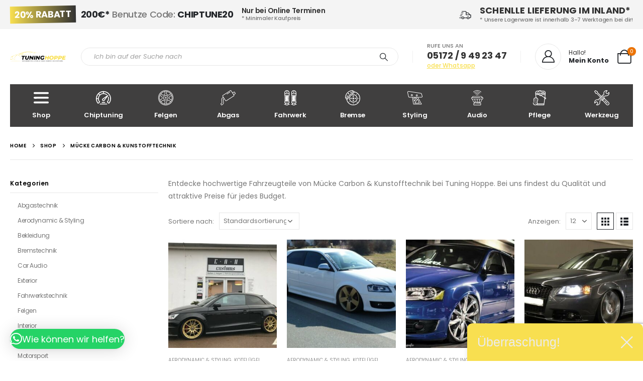

--- FILE ---
content_type: text/html; charset=UTF-8
request_url: https://tuning-hoppe.de/marke/muecke-carbon-kunstofftechnik/
body_size: 43029
content:
	<!DOCTYPE html>
	<html  dir="ltr" lang="de" prefix="og: https://ogp.me/ns#">
	<head>
		<meta http-equiv="X-UA-Compatible" content="IE=edge" />
		<meta http-equiv="Content-Type" content="text/html; charset=UTF-8" />
		<meta name="viewport" content="width=device-width, initial-scale=1, minimum-scale=1" />

		<link rel="profile" href="https://gmpg.org/xfn/11" />
		<link rel="pingback" href="https://tuning-hoppe.de/xmlrpc.php" />
		<title>Mücke Carbon &amp; Kunstofftechnik - Tuning Hoppe</title>

		<!-- All in One SEO Pro 4.7.0 - aioseo.com -->
		<meta name="description" content="Entdecke hochwertige Fahrzeugteile von Mücke Carbon &amp; Kunstofftechnik bei Tuning Hoppe. Bei uns findest du Qualität und attraktive Preise für jedes Budget." />
		<meta name="robots" content="max-image-preview:large" />
		<link rel="canonical" href="https://tuning-hoppe.de/marke/muecke-carbon-kunstofftechnik/" />
		<link rel="next" href="https://tuning-hoppe.de/marke/muecke-carbon-kunstofftechnik/page/2/" />
		<meta name="generator" content="All in One SEO Pro (AIOSEO) 4.7.0" />
		<meta property="og:locale" content="de_DE" />
		<meta property="og:site_name" content="Tuning Hoppe - Ihr Experte für Autoteile, Tuning-Zubehör und Chiptuning!" />
		<meta property="og:type" content="article" />
		<meta property="og:title" content="Mücke Carbon &amp; Kunstofftechnik - Tuning Hoppe" />
		<meta property="og:description" content="Entdecke hochwertige Fahrzeugteile von Mücke Carbon &amp; Kunstofftechnik bei Tuning Hoppe. Bei uns findest du Qualität und attraktive Preise für jedes Budget." />
		<meta property="og:url" content="https://tuning-hoppe.de/marke/muecke-carbon-kunstofftechnik/" />
		<meta property="article:publisher" content="https://www.facebook.com/TuningHoppecom/" />
		<meta name="twitter:card" content="summary_large_image" />
		<meta name="twitter:title" content="Mücke Carbon &amp; Kunstofftechnik - Tuning Hoppe" />
		<meta name="twitter:description" content="Entdecke hochwertige Fahrzeugteile von Mücke Carbon &amp; Kunstofftechnik bei Tuning Hoppe. Bei uns findest du Qualität und attraktive Preise für jedes Budget." />
		<script type="application/ld+json" class="aioseo-schema">
			{"@context":"https:\/\/schema.org","@graph":[{"@type":"BreadcrumbList","@id":"https:\/\/tuning-hoppe.de\/marke\/muecke-carbon-kunstofftechnik\/#breadcrumblist","itemListElement":[{"@type":"ListItem","@id":"https:\/\/tuning-hoppe.de\/#listItem","position":1,"name":"Home","item":"https:\/\/tuning-hoppe.de\/","nextItem":"https:\/\/tuning-hoppe.de\/marke\/muecke-carbon-kunstofftechnik\/#listItem"},{"@type":"ListItem","@id":"https:\/\/tuning-hoppe.de\/marke\/muecke-carbon-kunstofftechnik\/#listItem","position":2,"name":"M\u00fccke Carbon &amp; Kunstofftechnik","previousItem":"https:\/\/tuning-hoppe.de\/#listItem"}]},{"@type":"CollectionPage","@id":"https:\/\/tuning-hoppe.de\/marke\/muecke-carbon-kunstofftechnik\/#collectionpage","url":"https:\/\/tuning-hoppe.de\/marke\/muecke-carbon-kunstofftechnik\/","name":"M\u00fccke Carbon & Kunstofftechnik - Tuning Hoppe","description":"Entdecke hochwertige Fahrzeugteile von M\u00fccke Carbon & Kunstofftechnik bei Tuning Hoppe. Bei uns findest du Qualit\u00e4t und attraktive Preise f\u00fcr jedes Budget.","inLanguage":"de-DE","isPartOf":{"@id":"https:\/\/tuning-hoppe.de\/#website"},"breadcrumb":{"@id":"https:\/\/tuning-hoppe.de\/marke\/muecke-carbon-kunstofftechnik\/#breadcrumblist"}},{"@type":"Organization","@id":"https:\/\/tuning-hoppe.de\/#organization","name":"Tuning Hoppe","url":"https:\/\/tuning-hoppe.de\/","logo":{"@type":"ImageObject","url":"https:\/\/tuning-hoppe.de\/wp-content\/uploads\/2023\/12\/seo-vorschau.jpg","@id":"https:\/\/tuning-hoppe.de\/marke\/muecke-carbon-kunstofftechnik\/#organizationLogo","width":500,"height":500},"image":{"@id":"https:\/\/tuning-hoppe.de\/marke\/muecke-carbon-kunstofftechnik\/#organizationLogo"},"sameAs":["https:\/\/www.facebook.com\/TuningHoppecom\/","https:\/\/www.instagram.com\/tuninghoppe\/"],"contactPoint":{"@type":"ContactPoint","telephone":"+4951729492347","contactType":"Customer Support"}},{"@type":"WebSite","@id":"https:\/\/tuning-hoppe.de\/#website","url":"https:\/\/tuning-hoppe.de\/","name":"Tuning Hoppe","description":"Ihr Experte f\u00fcr Autoteile, Tuning-Zubeh\u00f6r und Chiptuning!","inLanguage":"de-DE","publisher":{"@id":"https:\/\/tuning-hoppe.de\/#organization"}}]}
		</script>
		<!-- All in One SEO Pro -->

<link rel="alternate" type="application/rss+xml" title="Tuning Hoppe &raquo; Feed" href="https://tuning-hoppe.de/feed/" />
<link rel="alternate" type="application/rss+xml" title="Tuning Hoppe &raquo; Kommentar-Feed" href="https://tuning-hoppe.de/comments/feed/" />
<link rel="alternate" type="application/rss+xml" title="Tuning Hoppe &raquo; Mücke Carbon &amp; Kunstofftechnik Brand Feed" href="https://tuning-hoppe.de/marke/muecke-carbon-kunstofftechnik/feed/" />
		<link rel="shortcut icon" href="//tuning-hoppe.de/wp-content/uploads/2023/10/favicon_48x48.png" type="image/x-icon" />
				<link rel="apple-touch-icon" href="//tuning-hoppe.de/wp-content/uploads/2023/10/favicon_60x60.png" />
				<link rel="apple-touch-icon" sizes="120x120" href="//tuning-hoppe.de/wp-content/uploads/2023/10/favicon_120x120.png" />
				<link rel="apple-touch-icon" sizes="76x76" href="//tuning-hoppe.de/wp-content/uploads/2023/10/favicon_76x76.png" />
				<link rel="apple-touch-icon" sizes="152x152" href="//tuning-hoppe.de/wp-content/uploads/2023/10/favicon_152x152.png" />
				<!-- This site uses the Google Analytics by MonsterInsights plugin v9.10.0 - Using Analytics tracking - https://www.monsterinsights.com/ -->
		<!-- Note: MonsterInsights is not currently configured on this site. The site owner needs to authenticate with Google Analytics in the MonsterInsights settings panel. -->
					<!-- No tracking code set -->
				<!-- / Google Analytics by MonsterInsights -->
		<style id='wp-img-auto-sizes-contain-inline-css'>
img:is([sizes=auto i],[sizes^="auto," i]){contain-intrinsic-size:3000px 1500px}
/*# sourceURL=wp-img-auto-sizes-contain-inline-css */
</style>
<!-- <link rel='stylesheet' id='formidable-css' href='https://tuning-hoppe.de/wp-content/plugins/formidable/css/formidableforms.css?ver=4141241' media='all' /> -->
<link rel="stylesheet" type="text/css" href="//tuning-hoppe.de/wp-content/cache/wpfc-minified/8ydxmp54/bqop4.css" media="all"/>
<style id='wp-emoji-styles-inline-css'>

	img.wp-smiley, img.emoji {
		display: inline !important;
		border: none !important;
		box-shadow: none !important;
		height: 1em !important;
		width: 1em !important;
		margin: 0 0.07em !important;
		vertical-align: -0.1em !important;
		background: none !important;
		padding: 0 !important;
	}
/*# sourceURL=wp-emoji-styles-inline-css */
</style>
<!-- <link rel='stylesheet' id='wp-block-library-css' href='https://tuning-hoppe.de/wp-includes/css/dist/block-library/style.min.css?ver=6.9' media='all' /> -->
<link rel="stylesheet" type="text/css" href="//tuning-hoppe.de/wp-content/cache/wpfc-minified/8ii9v98a/bqop4.css" media="all"/>
<style id='wp-block-image-inline-css'>
.wp-block-image>a,.wp-block-image>figure>a{display:inline-block}.wp-block-image img{box-sizing:border-box;height:auto;max-width:100%;vertical-align:bottom}@media not (prefers-reduced-motion){.wp-block-image img.hide{visibility:hidden}.wp-block-image img.show{animation:show-content-image .4s}}.wp-block-image[style*=border-radius] img,.wp-block-image[style*=border-radius]>a{border-radius:inherit}.wp-block-image.has-custom-border img{box-sizing:border-box}.wp-block-image.aligncenter{text-align:center}.wp-block-image.alignfull>a,.wp-block-image.alignwide>a{width:100%}.wp-block-image.alignfull img,.wp-block-image.alignwide img{height:auto;width:100%}.wp-block-image .aligncenter,.wp-block-image .alignleft,.wp-block-image .alignright,.wp-block-image.aligncenter,.wp-block-image.alignleft,.wp-block-image.alignright{display:table}.wp-block-image .aligncenter>figcaption,.wp-block-image .alignleft>figcaption,.wp-block-image .alignright>figcaption,.wp-block-image.aligncenter>figcaption,.wp-block-image.alignleft>figcaption,.wp-block-image.alignright>figcaption{caption-side:bottom;display:table-caption}.wp-block-image .alignleft{float:left;margin:.5em 1em .5em 0}.wp-block-image .alignright{float:right;margin:.5em 0 .5em 1em}.wp-block-image .aligncenter{margin-left:auto;margin-right:auto}.wp-block-image :where(figcaption){margin-bottom:1em;margin-top:.5em}.wp-block-image.is-style-circle-mask img{border-radius:9999px}@supports ((-webkit-mask-image:none) or (mask-image:none)) or (-webkit-mask-image:none){.wp-block-image.is-style-circle-mask img{border-radius:0;-webkit-mask-image:url('data:image/svg+xml;utf8,<svg viewBox="0 0 100 100" xmlns="http://www.w3.org/2000/svg"><circle cx="50" cy="50" r="50"/></svg>');mask-image:url('data:image/svg+xml;utf8,<svg viewBox="0 0 100 100" xmlns="http://www.w3.org/2000/svg"><circle cx="50" cy="50" r="50"/></svg>');mask-mode:alpha;-webkit-mask-position:center;mask-position:center;-webkit-mask-repeat:no-repeat;mask-repeat:no-repeat;-webkit-mask-size:contain;mask-size:contain}}:root :where(.wp-block-image.is-style-rounded img,.wp-block-image .is-style-rounded img){border-radius:9999px}.wp-block-image figure{margin:0}.wp-lightbox-container{display:flex;flex-direction:column;position:relative}.wp-lightbox-container img{cursor:zoom-in}.wp-lightbox-container img:hover+button{opacity:1}.wp-lightbox-container button{align-items:center;backdrop-filter:blur(16px) saturate(180%);background-color:#5a5a5a40;border:none;border-radius:4px;cursor:zoom-in;display:flex;height:20px;justify-content:center;opacity:0;padding:0;position:absolute;right:16px;text-align:center;top:16px;width:20px;z-index:100}@media not (prefers-reduced-motion){.wp-lightbox-container button{transition:opacity .2s ease}}.wp-lightbox-container button:focus-visible{outline:3px auto #5a5a5a40;outline:3px auto -webkit-focus-ring-color;outline-offset:3px}.wp-lightbox-container button:hover{cursor:pointer;opacity:1}.wp-lightbox-container button:focus{opacity:1}.wp-lightbox-container button:focus,.wp-lightbox-container button:hover,.wp-lightbox-container button:not(:hover):not(:active):not(.has-background){background-color:#5a5a5a40;border:none}.wp-lightbox-overlay{box-sizing:border-box;cursor:zoom-out;height:100vh;left:0;overflow:hidden;position:fixed;top:0;visibility:hidden;width:100%;z-index:100000}.wp-lightbox-overlay .close-button{align-items:center;cursor:pointer;display:flex;justify-content:center;min-height:40px;min-width:40px;padding:0;position:absolute;right:calc(env(safe-area-inset-right) + 16px);top:calc(env(safe-area-inset-top) + 16px);z-index:5000000}.wp-lightbox-overlay .close-button:focus,.wp-lightbox-overlay .close-button:hover,.wp-lightbox-overlay .close-button:not(:hover):not(:active):not(.has-background){background:none;border:none}.wp-lightbox-overlay .lightbox-image-container{height:var(--wp--lightbox-container-height);left:50%;overflow:hidden;position:absolute;top:50%;transform:translate(-50%,-50%);transform-origin:top left;width:var(--wp--lightbox-container-width);z-index:9999999999}.wp-lightbox-overlay .wp-block-image{align-items:center;box-sizing:border-box;display:flex;height:100%;justify-content:center;margin:0;position:relative;transform-origin:0 0;width:100%;z-index:3000000}.wp-lightbox-overlay .wp-block-image img{height:var(--wp--lightbox-image-height);min-height:var(--wp--lightbox-image-height);min-width:var(--wp--lightbox-image-width);width:var(--wp--lightbox-image-width)}.wp-lightbox-overlay .wp-block-image figcaption{display:none}.wp-lightbox-overlay button{background:none;border:none}.wp-lightbox-overlay .scrim{background-color:#fff;height:100%;opacity:.9;position:absolute;width:100%;z-index:2000000}.wp-lightbox-overlay.active{visibility:visible}@media not (prefers-reduced-motion){.wp-lightbox-overlay.active{animation:turn-on-visibility .25s both}.wp-lightbox-overlay.active img{animation:turn-on-visibility .35s both}.wp-lightbox-overlay.show-closing-animation:not(.active){animation:turn-off-visibility .35s both}.wp-lightbox-overlay.show-closing-animation:not(.active) img{animation:turn-off-visibility .25s both}.wp-lightbox-overlay.zoom.active{animation:none;opacity:1;visibility:visible}.wp-lightbox-overlay.zoom.active .lightbox-image-container{animation:lightbox-zoom-in .4s}.wp-lightbox-overlay.zoom.active .lightbox-image-container img{animation:none}.wp-lightbox-overlay.zoom.active .scrim{animation:turn-on-visibility .4s forwards}.wp-lightbox-overlay.zoom.show-closing-animation:not(.active){animation:none}.wp-lightbox-overlay.zoom.show-closing-animation:not(.active) .lightbox-image-container{animation:lightbox-zoom-out .4s}.wp-lightbox-overlay.zoom.show-closing-animation:not(.active) .lightbox-image-container img{animation:none}.wp-lightbox-overlay.zoom.show-closing-animation:not(.active) .scrim{animation:turn-off-visibility .4s forwards}}@keyframes show-content-image{0%{visibility:hidden}99%{visibility:hidden}to{visibility:visible}}@keyframes turn-on-visibility{0%{opacity:0}to{opacity:1}}@keyframes turn-off-visibility{0%{opacity:1;visibility:visible}99%{opacity:0;visibility:visible}to{opacity:0;visibility:hidden}}@keyframes lightbox-zoom-in{0%{transform:translate(calc((-100vw + var(--wp--lightbox-scrollbar-width))/2 + var(--wp--lightbox-initial-left-position)),calc(-50vh + var(--wp--lightbox-initial-top-position))) scale(var(--wp--lightbox-scale))}to{transform:translate(-50%,-50%) scale(1)}}@keyframes lightbox-zoom-out{0%{transform:translate(-50%,-50%) scale(1);visibility:visible}99%{visibility:visible}to{transform:translate(calc((-100vw + var(--wp--lightbox-scrollbar-width))/2 + var(--wp--lightbox-initial-left-position)),calc(-50vh + var(--wp--lightbox-initial-top-position))) scale(var(--wp--lightbox-scale));visibility:hidden}}
/*# sourceURL=https://tuning-hoppe.de/wp-includes/blocks/image/style.min.css */
</style>
<style id='wp-block-image-theme-inline-css'>
:root :where(.wp-block-image figcaption){color:#555;font-size:13px;text-align:center}.is-dark-theme :root :where(.wp-block-image figcaption){color:#ffffffa6}.wp-block-image{margin:0 0 1em}
/*# sourceURL=https://tuning-hoppe.de/wp-includes/blocks/image/theme.min.css */
</style>
<style id='wp-block-columns-inline-css'>
.wp-block-columns{box-sizing:border-box;display:flex;flex-wrap:wrap!important}@media (min-width:782px){.wp-block-columns{flex-wrap:nowrap!important}}.wp-block-columns{align-items:normal!important}.wp-block-columns.are-vertically-aligned-top{align-items:flex-start}.wp-block-columns.are-vertically-aligned-center{align-items:center}.wp-block-columns.are-vertically-aligned-bottom{align-items:flex-end}@media (max-width:781px){.wp-block-columns:not(.is-not-stacked-on-mobile)>.wp-block-column{flex-basis:100%!important}}@media (min-width:782px){.wp-block-columns:not(.is-not-stacked-on-mobile)>.wp-block-column{flex-basis:0;flex-grow:1}.wp-block-columns:not(.is-not-stacked-on-mobile)>.wp-block-column[style*=flex-basis]{flex-grow:0}}.wp-block-columns.is-not-stacked-on-mobile{flex-wrap:nowrap!important}.wp-block-columns.is-not-stacked-on-mobile>.wp-block-column{flex-basis:0;flex-grow:1}.wp-block-columns.is-not-stacked-on-mobile>.wp-block-column[style*=flex-basis]{flex-grow:0}:where(.wp-block-columns){margin-bottom:1.75em}:where(.wp-block-columns.has-background){padding:1.25em 2.375em}.wp-block-column{flex-grow:1;min-width:0;overflow-wrap:break-word;word-break:break-word}.wp-block-column.is-vertically-aligned-top{align-self:flex-start}.wp-block-column.is-vertically-aligned-center{align-self:center}.wp-block-column.is-vertically-aligned-bottom{align-self:flex-end}.wp-block-column.is-vertically-aligned-stretch{align-self:stretch}.wp-block-column.is-vertically-aligned-bottom,.wp-block-column.is-vertically-aligned-center,.wp-block-column.is-vertically-aligned-top{width:100%}
/*# sourceURL=https://tuning-hoppe.de/wp-includes/blocks/columns/style.min.css */
</style>
<style id='wp-block-paragraph-inline-css'>
.is-small-text{font-size:.875em}.is-regular-text{font-size:1em}.is-large-text{font-size:2.25em}.is-larger-text{font-size:3em}.has-drop-cap:not(:focus):first-letter{float:left;font-size:8.4em;font-style:normal;font-weight:100;line-height:.68;margin:.05em .1em 0 0;text-transform:uppercase}body.rtl .has-drop-cap:not(:focus):first-letter{float:none;margin-left:.1em}p.has-drop-cap.has-background{overflow:hidden}:root :where(p.has-background){padding:1.25em 2.375em}:where(p.has-text-color:not(.has-link-color)) a{color:inherit}p.has-text-align-left[style*="writing-mode:vertical-lr"],p.has-text-align-right[style*="writing-mode:vertical-rl"]{rotate:180deg}
/*# sourceURL=https://tuning-hoppe.de/wp-includes/blocks/paragraph/style.min.css */
</style>
<!-- <link rel='stylesheet' id='wc-blocks-style-css' href='https://tuning-hoppe.de/wp-content/plugins/woocommerce/assets/client/blocks/wc-blocks.css?ver=wc-9.8.1' media='all' /> -->
<link rel="stylesheet" type="text/css" href="//tuning-hoppe.de/wp-content/cache/wpfc-minified/g0bv7arx/bqoo3.css" media="all"/>
<style id='global-styles-inline-css'>
:root{--wp--preset--aspect-ratio--square: 1;--wp--preset--aspect-ratio--4-3: 4/3;--wp--preset--aspect-ratio--3-4: 3/4;--wp--preset--aspect-ratio--3-2: 3/2;--wp--preset--aspect-ratio--2-3: 2/3;--wp--preset--aspect-ratio--16-9: 16/9;--wp--preset--aspect-ratio--9-16: 9/16;--wp--preset--color--black: #000000;--wp--preset--color--cyan-bluish-gray: #abb8c3;--wp--preset--color--white: #ffffff;--wp--preset--color--pale-pink: #f78da7;--wp--preset--color--vivid-red: #cf2e2e;--wp--preset--color--luminous-vivid-orange: #ff6900;--wp--preset--color--luminous-vivid-amber: #fcb900;--wp--preset--color--light-green-cyan: #7bdcb5;--wp--preset--color--vivid-green-cyan: #00d084;--wp--preset--color--pale-cyan-blue: #8ed1fc;--wp--preset--color--vivid-cyan-blue: #0693e3;--wp--preset--color--vivid-purple: #9b51e0;--wp--preset--color--primary: var(--porto-primary-color);--wp--preset--color--secondary: var(--porto-secondary-color);--wp--preset--color--tertiary: var(--porto-tertiary-color);--wp--preset--color--quaternary: var(--porto-quaternary-color);--wp--preset--color--dark: var(--porto-dark-color);--wp--preset--color--light: var(--porto-light-color);--wp--preset--color--primary-hover: var(--porto-primary-light-5);--wp--preset--gradient--vivid-cyan-blue-to-vivid-purple: linear-gradient(135deg,rgb(6,147,227) 0%,rgb(155,81,224) 100%);--wp--preset--gradient--light-green-cyan-to-vivid-green-cyan: linear-gradient(135deg,rgb(122,220,180) 0%,rgb(0,208,130) 100%);--wp--preset--gradient--luminous-vivid-amber-to-luminous-vivid-orange: linear-gradient(135deg,rgb(252,185,0) 0%,rgb(255,105,0) 100%);--wp--preset--gradient--luminous-vivid-orange-to-vivid-red: linear-gradient(135deg,rgb(255,105,0) 0%,rgb(207,46,46) 100%);--wp--preset--gradient--very-light-gray-to-cyan-bluish-gray: linear-gradient(135deg,rgb(238,238,238) 0%,rgb(169,184,195) 100%);--wp--preset--gradient--cool-to-warm-spectrum: linear-gradient(135deg,rgb(74,234,220) 0%,rgb(151,120,209) 20%,rgb(207,42,186) 40%,rgb(238,44,130) 60%,rgb(251,105,98) 80%,rgb(254,248,76) 100%);--wp--preset--gradient--blush-light-purple: linear-gradient(135deg,rgb(255,206,236) 0%,rgb(152,150,240) 100%);--wp--preset--gradient--blush-bordeaux: linear-gradient(135deg,rgb(254,205,165) 0%,rgb(254,45,45) 50%,rgb(107,0,62) 100%);--wp--preset--gradient--luminous-dusk: linear-gradient(135deg,rgb(255,203,112) 0%,rgb(199,81,192) 50%,rgb(65,88,208) 100%);--wp--preset--gradient--pale-ocean: linear-gradient(135deg,rgb(255,245,203) 0%,rgb(182,227,212) 50%,rgb(51,167,181) 100%);--wp--preset--gradient--electric-grass: linear-gradient(135deg,rgb(202,248,128) 0%,rgb(113,206,126) 100%);--wp--preset--gradient--midnight: linear-gradient(135deg,rgb(2,3,129) 0%,rgb(40,116,252) 100%);--wp--preset--font-size--small: 13px;--wp--preset--font-size--medium: 20px;--wp--preset--font-size--large: 36px;--wp--preset--font-size--x-large: 42px;--wp--preset--spacing--20: 0.44rem;--wp--preset--spacing--30: 0.67rem;--wp--preset--spacing--40: 1rem;--wp--preset--spacing--50: 1.5rem;--wp--preset--spacing--60: 2.25rem;--wp--preset--spacing--70: 3.38rem;--wp--preset--spacing--80: 5.06rem;--wp--preset--shadow--natural: 6px 6px 9px rgba(0, 0, 0, 0.2);--wp--preset--shadow--deep: 12px 12px 50px rgba(0, 0, 0, 0.4);--wp--preset--shadow--sharp: 6px 6px 0px rgba(0, 0, 0, 0.2);--wp--preset--shadow--outlined: 6px 6px 0px -3px rgb(255, 255, 255), 6px 6px rgb(0, 0, 0);--wp--preset--shadow--crisp: 6px 6px 0px rgb(0, 0, 0);}:where(.is-layout-flex){gap: 0.5em;}:where(.is-layout-grid){gap: 0.5em;}body .is-layout-flex{display: flex;}.is-layout-flex{flex-wrap: wrap;align-items: center;}.is-layout-flex > :is(*, div){margin: 0;}body .is-layout-grid{display: grid;}.is-layout-grid > :is(*, div){margin: 0;}:where(.wp-block-columns.is-layout-flex){gap: 2em;}:where(.wp-block-columns.is-layout-grid){gap: 2em;}:where(.wp-block-post-template.is-layout-flex){gap: 1.25em;}:where(.wp-block-post-template.is-layout-grid){gap: 1.25em;}.has-black-color{color: var(--wp--preset--color--black) !important;}.has-cyan-bluish-gray-color{color: var(--wp--preset--color--cyan-bluish-gray) !important;}.has-white-color{color: var(--wp--preset--color--white) !important;}.has-pale-pink-color{color: var(--wp--preset--color--pale-pink) !important;}.has-vivid-red-color{color: var(--wp--preset--color--vivid-red) !important;}.has-luminous-vivid-orange-color{color: var(--wp--preset--color--luminous-vivid-orange) !important;}.has-luminous-vivid-amber-color{color: var(--wp--preset--color--luminous-vivid-amber) !important;}.has-light-green-cyan-color{color: var(--wp--preset--color--light-green-cyan) !important;}.has-vivid-green-cyan-color{color: var(--wp--preset--color--vivid-green-cyan) !important;}.has-pale-cyan-blue-color{color: var(--wp--preset--color--pale-cyan-blue) !important;}.has-vivid-cyan-blue-color{color: var(--wp--preset--color--vivid-cyan-blue) !important;}.has-vivid-purple-color{color: var(--wp--preset--color--vivid-purple) !important;}.has-black-background-color{background-color: var(--wp--preset--color--black) !important;}.has-cyan-bluish-gray-background-color{background-color: var(--wp--preset--color--cyan-bluish-gray) !important;}.has-white-background-color{background-color: var(--wp--preset--color--white) !important;}.has-pale-pink-background-color{background-color: var(--wp--preset--color--pale-pink) !important;}.has-vivid-red-background-color{background-color: var(--wp--preset--color--vivid-red) !important;}.has-luminous-vivid-orange-background-color{background-color: var(--wp--preset--color--luminous-vivid-orange) !important;}.has-luminous-vivid-amber-background-color{background-color: var(--wp--preset--color--luminous-vivid-amber) !important;}.has-light-green-cyan-background-color{background-color: var(--wp--preset--color--light-green-cyan) !important;}.has-vivid-green-cyan-background-color{background-color: var(--wp--preset--color--vivid-green-cyan) !important;}.has-pale-cyan-blue-background-color{background-color: var(--wp--preset--color--pale-cyan-blue) !important;}.has-vivid-cyan-blue-background-color{background-color: var(--wp--preset--color--vivid-cyan-blue) !important;}.has-vivid-purple-background-color{background-color: var(--wp--preset--color--vivid-purple) !important;}.has-black-border-color{border-color: var(--wp--preset--color--black) !important;}.has-cyan-bluish-gray-border-color{border-color: var(--wp--preset--color--cyan-bluish-gray) !important;}.has-white-border-color{border-color: var(--wp--preset--color--white) !important;}.has-pale-pink-border-color{border-color: var(--wp--preset--color--pale-pink) !important;}.has-vivid-red-border-color{border-color: var(--wp--preset--color--vivid-red) !important;}.has-luminous-vivid-orange-border-color{border-color: var(--wp--preset--color--luminous-vivid-orange) !important;}.has-luminous-vivid-amber-border-color{border-color: var(--wp--preset--color--luminous-vivid-amber) !important;}.has-light-green-cyan-border-color{border-color: var(--wp--preset--color--light-green-cyan) !important;}.has-vivid-green-cyan-border-color{border-color: var(--wp--preset--color--vivid-green-cyan) !important;}.has-pale-cyan-blue-border-color{border-color: var(--wp--preset--color--pale-cyan-blue) !important;}.has-vivid-cyan-blue-border-color{border-color: var(--wp--preset--color--vivid-cyan-blue) !important;}.has-vivid-purple-border-color{border-color: var(--wp--preset--color--vivid-purple) !important;}.has-vivid-cyan-blue-to-vivid-purple-gradient-background{background: var(--wp--preset--gradient--vivid-cyan-blue-to-vivid-purple) !important;}.has-light-green-cyan-to-vivid-green-cyan-gradient-background{background: var(--wp--preset--gradient--light-green-cyan-to-vivid-green-cyan) !important;}.has-luminous-vivid-amber-to-luminous-vivid-orange-gradient-background{background: var(--wp--preset--gradient--luminous-vivid-amber-to-luminous-vivid-orange) !important;}.has-luminous-vivid-orange-to-vivid-red-gradient-background{background: var(--wp--preset--gradient--luminous-vivid-orange-to-vivid-red) !important;}.has-very-light-gray-to-cyan-bluish-gray-gradient-background{background: var(--wp--preset--gradient--very-light-gray-to-cyan-bluish-gray) !important;}.has-cool-to-warm-spectrum-gradient-background{background: var(--wp--preset--gradient--cool-to-warm-spectrum) !important;}.has-blush-light-purple-gradient-background{background: var(--wp--preset--gradient--blush-light-purple) !important;}.has-blush-bordeaux-gradient-background{background: var(--wp--preset--gradient--blush-bordeaux) !important;}.has-luminous-dusk-gradient-background{background: var(--wp--preset--gradient--luminous-dusk) !important;}.has-pale-ocean-gradient-background{background: var(--wp--preset--gradient--pale-ocean) !important;}.has-electric-grass-gradient-background{background: var(--wp--preset--gradient--electric-grass) !important;}.has-midnight-gradient-background{background: var(--wp--preset--gradient--midnight) !important;}.has-small-font-size{font-size: var(--wp--preset--font-size--small) !important;}.has-medium-font-size{font-size: var(--wp--preset--font-size--medium) !important;}.has-large-font-size{font-size: var(--wp--preset--font-size--large) !important;}.has-x-large-font-size{font-size: var(--wp--preset--font-size--x-large) !important;}
:where(.wp-block-columns.is-layout-flex){gap: 2em;}:where(.wp-block-columns.is-layout-grid){gap: 2em;}
/*# sourceURL=global-styles-inline-css */
</style>
<style id='core-block-supports-inline-css'>
.wp-container-core-columns-is-layout-9d6595d7{flex-wrap:nowrap;}
/*# sourceURL=core-block-supports-inline-css */
</style>

<style id='classic-theme-styles-inline-css'>
/*! This file is auto-generated */
.wp-block-button__link{color:#fff;background-color:#32373c;border-radius:9999px;box-shadow:none;text-decoration:none;padding:calc(.667em + 2px) calc(1.333em + 2px);font-size:1.125em}.wp-block-file__button{background:#32373c;color:#fff;text-decoration:none}
/*# sourceURL=/wp-includes/css/classic-themes.min.css */
</style>
<!-- <link rel='stylesheet' id='contact-form-7-css' href='https://tuning-hoppe.de/wp-content/plugins/contact-form-7/includes/css/styles.css?ver=6.0.6' media='all' /> -->
<link rel="stylesheet" type="text/css" href="//tuning-hoppe.de/wp-content/cache/wpfc-minified/q7uf10g6/bqop4.css" media="all"/>
<style id='woocommerce-inline-inline-css'>
.woocommerce form .form-row .required { visibility: visible; }
/*# sourceURL=woocommerce-inline-inline-css */
</style>
<!-- <link rel='stylesheet' id='alpus-plugin-framework-base-css' href='https://tuning-hoppe.de/wp-content/plugins/alpus-flexbox/plugin-framework/assets/css/base.min.css?ver=1.3.0' media='all' /> -->
<!-- <link rel='stylesheet' id='alpus-plugin-framework-css' href='https://tuning-hoppe.de/wp-content/plugins/alpus-flexbox/plugin-framework/assets/css/framework.min.css?ver=1.3.0' media='all' /> -->
<!-- <link rel='stylesheet' id='yith-wcbr-css' href='https://tuning-hoppe.de/wp-content/plugins/yith-woocommerce-brands-add-on-premium/assets/css/yith-wcbr.css?ver=2.10.0' media='all' /> -->
<!-- <link rel='stylesheet' id='jquery-swiper-css' href='https://tuning-hoppe.de/wp-content/plugins/yith-woocommerce-brands-add-on-premium/assets/css/swiper.css?ver=6.4.6' media='all' /> -->
<!-- <link rel='stylesheet' id='select2-css' href='https://tuning-hoppe.de/wp-content/plugins/woocommerce/assets/css/select2.css?ver=9.8.1' media='all' /> -->
<!-- <link rel='stylesheet' id='yith-wcbr-shortcode-css' href='https://tuning-hoppe.de/wp-content/plugins/yith-woocommerce-brands-add-on-premium/assets/css/yith-wcbr-shortcode.css?ver=2.10.0' media='all' /> -->
<!-- <link rel='stylesheet' id='brands-styles-css' href='https://tuning-hoppe.de/wp-content/plugins/woocommerce/assets/css/brands.css?ver=9.8.1' media='all' /> -->
<!-- <link rel='stylesheet' id='icon-chiptuning-css' href='https://tuning-hoppe.de/wp-content/themes/porto/svg-icons/chiptuning.svg' media='all' /> -->
<!-- <link rel='stylesheet' id='icon-felgen-css' href='https://tuning-hoppe.de/wp-content/themes/porto/svg-icons/felgen.svg' media='all' /> -->
<!-- <link rel='stylesheet' id='icon-interior-css' href='https://tuning-hoppe.de/wp-content/themes/porto/svg-icons/interior.svg' media='all' /> -->
<!-- <link rel='stylesheet' id='icon-exterior-css' href='https://tuning-hoppe.de/wp-content/themes/porto/svg-icons/exterior.svg' media='all' /> -->
<!-- <link rel='stylesheet' id='icon-abgas-css' href='https://tuning-hoppe.de/wp-content/themes/porto/svg-icons/abgas.svg' media='all' /> -->
<!-- <link rel='stylesheet' id='icon-pflege-css' href='https://tuning-hoppe.de/wp-content/themes/porto/svg-icons/pflege.svg' media='all' /> -->
<!-- <link rel='stylesheet' id='qlwapp-css' href='https://tuning-hoppe.de/wp-content/plugins/wp-whatsapp-chat-pro/build/frontend/css/style.css?ver=7.6.1' media='all' /> -->
<!-- <link rel='stylesheet' id='qlwapp-icons-css' href='https://tuning-hoppe.de/wp-content/plugins/wp-whatsapp-chat-pro/assets/qlwapp-icons.min.css?ver=7.6.1' media='all' /> -->
<!-- <link rel='stylesheet' id='woocommerce-gzd-layout-css' href='https://tuning-hoppe.de/wp-content/plugins/woocommerce-germanized/build/static/layout-styles.css?ver=3.19.11' media='all' /> -->
<link rel="stylesheet" type="text/css" href="//tuning-hoppe.de/wp-content/cache/wpfc-minified/2rg5glro/dno16.css" media="all"/>
<style id='woocommerce-gzd-layout-inline-css'>
.woocommerce-checkout .shop_table { background-color: #eeeeee; } .product p.deposit-packaging-type { font-size: 1.25em !important; } p.woocommerce-shipping-destination { display: none; }
                .wc-gzd-nutri-score-value-a {
                    background: url(https://tuning-hoppe.de/wp-content/plugins/woocommerce-germanized/assets/images/nutri-score-a.svg) no-repeat;
                }
                .wc-gzd-nutri-score-value-b {
                    background: url(https://tuning-hoppe.de/wp-content/plugins/woocommerce-germanized/assets/images/nutri-score-b.svg) no-repeat;
                }
                .wc-gzd-nutri-score-value-c {
                    background: url(https://tuning-hoppe.de/wp-content/plugins/woocommerce-germanized/assets/images/nutri-score-c.svg) no-repeat;
                }
                .wc-gzd-nutri-score-value-d {
                    background: url(https://tuning-hoppe.de/wp-content/plugins/woocommerce-germanized/assets/images/nutri-score-d.svg) no-repeat;
                }
                .wc-gzd-nutri-score-value-e {
                    background: url(https://tuning-hoppe.de/wp-content/plugins/woocommerce-germanized/assets/images/nutri-score-e.svg) no-repeat;
                }
            
/*# sourceURL=woocommerce-gzd-layout-inline-css */
</style>
<!-- <link rel='stylesheet' id='porto-fs-progress-bar-css' href='https://tuning-hoppe.de/wp-content/themes/porto/inc/lib/woocommerce-shipping-progress-bar/shipping-progress-bar.css?ver=7.4.6' media='all' /> -->
<!-- <link rel='stylesheet' id='porto-css-vars-css' href='https://tuning-hoppe.de/wp-content/uploads/porto_styles/theme_css_vars.css?ver=7.4.6' media='all' /> -->
<!-- <link rel='stylesheet' id='bootstrap-css' href='https://tuning-hoppe.de/wp-content/uploads/porto_styles/bootstrap.css?ver=7.4.6' media='all' /> -->
<!-- <link rel='stylesheet' id='porto-plugins-css' href='https://tuning-hoppe.de/wp-content/themes/porto/css/plugins.css?ver=7.4.6' media='all' /> -->
<!-- <link rel='stylesheet' id='porto-theme-css' href='https://tuning-hoppe.de/wp-content/themes/porto/css/theme.css?ver=7.4.6' media='all' /> -->
<!-- <link rel='stylesheet' id='porto-shortcodes-css' href='https://tuning-hoppe.de/wp-content/uploads/porto_styles/shortcodes.css?ver=7.4.6' media='all' /> -->
<!-- <link rel='stylesheet' id='porto-theme-shop-css' href='https://tuning-hoppe.de/wp-content/themes/porto/css/theme_shop.css?ver=7.4.6' media='all' /> -->
<!-- <link rel='stylesheet' id='porto-shop-toolbar-css' href='https://tuning-hoppe.de/wp-content/themes/porto/css/theme/shop/other/toolbar.css?ver=7.4.6' media='all' /> -->
<!-- <link rel='stylesheet' id='porto-theme-elementor-css' href='https://tuning-hoppe.de/wp-content/themes/porto/css/theme_elementor.css?ver=7.4.6' media='all' /> -->
<!-- <link rel='stylesheet' id='porto-dynamic-style-css' href='https://tuning-hoppe.de/wp-content/uploads/porto_styles/dynamic_style.css?ver=7.4.6' media='all' /> -->
<!-- <link rel='stylesheet' id='porto-type-builder-css' href='https://tuning-hoppe.de/wp-content/plugins/porto-functionality/builders/assets/type-builder.css?ver=3.4.6' media='all' /> -->
<!-- <link rel='stylesheet' id='porto-account-login-style-css' href='https://tuning-hoppe.de/wp-content/themes/porto/css/theme/shop/login-style/account-login.css?ver=7.4.6' media='all' /> -->
<!-- <link rel='stylesheet' id='porto-theme-woopage-css' href='https://tuning-hoppe.de/wp-content/themes/porto/css/theme/shop/other/woopage.css?ver=7.4.6' media='all' /> -->
<!-- <link rel='stylesheet' id='porto-style-css' href='https://tuning-hoppe.de/wp-content/themes/porto/style.css?ver=7.4.6' media='all' /> -->
<link rel="stylesheet" type="text/css" href="//tuning-hoppe.de/wp-content/cache/wpfc-minified/31i0ni7s/bqpch.css" media="all"/>
<style id='porto-style-inline-css'>
.side-header-narrow-bar-logo{max-width:111px}@media (min-width:992px){}#header.sticky-header .main-menu > li.menu-item > a,#header.sticky-header .main-menu > li.menu-custom-content a{color:#ffffff}#header.sticky-header .main-menu > li.menu-item:hover > a,#header.sticky-header .main-menu > li.menu-item.active:hover > a,#header.sticky-header .main-menu > li.menu-custom-content:hover a{color:#ffffff}@media (min-width:992px){.header-main .header-left,#header .searchform-popup,#header .searchform .text{-ms-flex:1;flex:1}#header .searchform{display:block;box-shadow:none;line-height:48px}#header .searchform input{width:100%;border:none;height:48px;padding:0 0 0 25px;font-style:italic}#header .searchform button{padding-right:20px;height:48px}.header-main .header-right .separator{margin-left:2em;margin-right:1em}#header .logo{margin-right:1rem}#header .main-menu{display:-ms-flexbox;display:flex;width:100%;overflow:auto hidden;background-color:#403f3f;-webkit-overflow-scrolling:touch;margin-bottom:10px}}#header .separator{height:1.75em;border-color:rgba(0,0,0,.06)}.header-top .porto-block{width:100%;margin:0}#header .header-left{-ms-flex:1;flex:1}.my-wishlist .wishlist-count,#mini-cart .cart-items{background-color:#ec7200;font-weight:400}#header .porto-sicon-box{margin-bottom:0;text-align:left}#header .my-wishlist i{font-size:28px;position:relative;top:1px}#header .main-menu::-webkit-scrollbar{height:10px}#header .main-menu::-webkit-scrollbar-track{background:#323232;border-radius:10px;margin:8px}#header .main-menu::-webkit-scrollbar-thumb{background:#6c6a6a;border-radius:10px}#header .main-menu > li.menu-item{width:10%;flex:0 0 auto;margin:0}#header .main-menu > li.menu-item > a{height:100%;width:100%;text-align:center}#header .main-menu a i{display:block;margin:0 auto 4px;font-size:1.7em;line-height:30px;letter-spacing:-0.01em}#header .main-menu a .size-lg{font-size:2.4em}#header .main-menu .porto-icon-category-sound-video{position:relative;top:-3px}@media (max-width:1279px){#header .main-menu{border-bottom:5px solid #403f3f}#header .main-menu > li.menu-item{width:12.5%}}@media (min-width:576px) and (max-width:991px){#header .searchform-popup{display:-ms-flexbox;display:flex}}@media (max-width:991px){#header .separator,.header-main .porto-sicon-box .porto-sicon-header{display:none}#header .header-main .porto-icon{border:none !important;width:1.4em !important;margin:0;font-size:28px !important}#header .searchform-popup{-ms-flex-pack:end;justify-content:flex-end;-ms-flex:1;flex:1}#header .searchform-popup .searchform{left:auto;right:-10px}#header .searchform-popup .search-toggle{font-size:28px}}#side-nav-panel .accordion-menu > li.menu-item > a,#side-nav-panel .menu-custom-block a{text-transform:none;padding:10px 15px}#side-nav-panel .accordion-menu li.menu-item:hover > a,#side-nav-panel .menu-custom-block a:hover{background:#eb7100}#side-nav-panel .accordion-menu li.menu-item > a > i{font-size:1.5em;margin-right:10px;vertical-align:middle;display:inline-block;width:32px}#side-nav-panel .accordion-menu li.menu-item > a > .size-lg{font-size:2em}#side-nav-panel .accordion-menu li.menu-item > a > i:before{margin:0}#side-nav-panel .menu-wrap,#side-nav-panel .menu-custom-block{padding:0}#side-nav-panel .share-links a:not(:hover){background:none}#header.sticky-header .main-menu-wrap{box-shadow:none}.page-top{padding-top:0;padding-bottom:0}.page-top .breadcrumbs-wrap{font-size:10px;font-weight:600;letter-spacing:.05em;padding:15px 0;border-bottom:1px solid #e7e7e7}.widget_wysija_cont .wysija-paragraph{width:100%}.widget_wysija_cont .wysija-input{height:48px;border-radius:24px 0 0 24px;font-style:italic;font-size:12px;padding-left:20px;box-shadow:none}.widget_wysija_cont .wysija-submit{font-size:1em;padding:10px 35px 10px 30px;border-radius:0 24px 24px 0;height:48px}.h-100 > .porto-ultimate-content-box{height:100%;display:-ms-flexbox;display:flex;-ms-flex-direction:column;flex-direction:column;-ms-flex-pack:center;justify-content:center}.home-banner h1,.home-banner h2,.home-banner h3{letter-spacing:-0.02em}.elementor-heading-title > small{font-size:50% !important;font-weight:inherit;vertical-align:top;line-height:1.6;display:inline-block !important}.btn-modern.btn-lg{font-size:1em;padding:1.15em 2.25em;font-weight:700}html .btn-light,html .btn-light:hover,html .btn-light:focus{color:#212529}@media (min-width:1280px){.ps-xl-6{padding-left:70px !important}}.top-heading em{font-weight:700;font-style:normal;display:inline-block;padding:8px .5em;margin-right:.25em;background:linear-gradient(to right,#ec7200,#ffaa01);color:#fff;transform:rotate(-1deg)}.post-carousel .post-item{position:relative}.post-carousel .post-item .post-date{position:absolute;top:10px;left:10px;margin:0}.post-carousel .post-item .post-date ~ *{margin-left:0}.post-item .post-date{letter-spacing:.05em;width:44px}.post-item .post-date .day{background:#323232;color:#fff;padding-bottom:0;line-height:1;font-size:18px}.post-item .post-date .month{background:#323232;line-height:1.2;padding-bottom:10px;text-transform:uppercase}.post-item .read-more{color:#ec7200;display:inline-block;font-weight:400 !important}.elementor-widget-heading.heading-primary .elementor-heading-title{color:inherit}.elementor-widget-porto_products.title-border-bottom .section-title,.elementor-widget-heading.title-border-bottom .elementor-heading-title{letter-spacing:-.01em;padding-bottom:10px;border-bottom:1px solid rgba(0,0,0,0.05);margin-bottom:24px}.elementor-column.vertical-middle .elementor-widget-wrap{align-items:center}.background-color-grey{background-color:#f4f4f4}.elementor-widget-divider span{border-color:rgba(0,0,0,0.05)}.widget_wysija_cont > *{vertical-align:top}.home-product-tags h5{display:none}.home-product-tags .tagcloud{background:#f4f4f4;padding:20px 0 0 20px;display:-ms-flexbox;display:flex;-ms-flex-wrap:wrap;flex-wrap:wrap;-ms-flex-pack:between;justify-content:space-between}.home-product-tags .tagcloud a{font-size:13px !important;font-weight:600;color:#222529;text-transform:uppercase;border:1px solid #e7e7e7;background:#fff;border-radius:0;margin:0 20px 20px 0;min-width:110px;padding:13px;text-align:center}.products-list .product-inner{background:#fff;padding:10px 20px;display:-ms-flexbox;display:flex;-ms-flex-align:center;align-items:center}.products-list ul.products li.product-col:hover .product-image{box-shadow:none}.products-list .add-links-wrap{display:none}.products-list li.product-col .product-image{width:46%;flex:0 0 auto;margin-bottom:0 !important}.products-list li.product-col .product-content{width:54%;flex:0 0 auto;padding-left:20px}body.woocommerce-page.archive .sidebar-content{border:none}body.woocommerce-page.archive .sidebar-content aside.widget{padding:0 15px;border-bottom:none;margin-bottom:30px}body.woocommerce-page.archive .sidebar-content aside.widget:last-child{margin-bottom:0}.woocommerce-page .sidebar-content .widget-title{font-size:12px;font-weight:600;color:#000;letter-spacing:.05em}body.woocommerce-page.archive .sidebar-content .widget .widget-title{border-bottom:1px solid #e7e7e7;padding-bottom:6px;margin-left:-15px;margin-right:-15px}.sidebar .product-categories li > a,.widget > div > ul,.widget > ul{font-size:12px;font-weight:400}.sidebar-content .filter-item-list{display:block}.sidebar-content .filter-item-list .filter-color{margin-bottom:15px;text-indent:35px;line-height:10px;width:18px;height:18px}.widget_product_categories .widget-title .toggle,.widget_price_filter .widget-title .toggle,.widget_layered_nav .widget-title .toggle,.widget_layered_nav_filters .widget-title .toggle,.widget_rating_filter .widget-title .toggle{right:-4px}.porto-related-products{background:none;padding-top:0}#footer .widget-title{font-size:1.23em;text-transform:none}#footer .footer-main > .container:after{content:'';display:block;position:absolute;left:10px;right:10px;bottom:0;border-top:1px solid #4e4e4e}#footer .footer-bottom{font-size:1em}@media (min-width:992px){.footer-main .col-lg-3{padding-left:4.2%}}
/*# sourceURL=porto-style-inline-css */
</style>
<!-- <link rel='stylesheet' id='styles-child-css' href='https://tuning-hoppe.de/wp-content/themes/tuning-hoppe/style.css?ver=6.9' media='all' /> -->
<link rel="stylesheet" type="text/css" href="//tuning-hoppe.de/wp-content/cache/wpfc-minified/q8hvcqjh/bqoo3.css" media="all"/>
<script src='//tuning-hoppe.de/wp-content/cache/wpfc-minified/1r5pvfjf/bqop4.js' type="text/javascript"></script>
<!-- <script src="https://tuning-hoppe.de/wp-includes/js/jquery/jquery.min.js?ver=3.7.1" id="jquery-core-js"></script> -->
<!-- <script src="https://tuning-hoppe.de/wp-includes/js/jquery/jquery-migrate.min.js?ver=3.4.1" id="jquery-migrate-js"></script> -->
<!-- <script src="https://tuning-hoppe.de/wp-content/plugins/woocommerce/assets/js/jquery-blockui/jquery.blockUI.min.js?ver=2.7.0-wc.9.8.1" id="jquery-blockui-js" defer data-wp-strategy="defer"></script> -->
<script id="wc-add-to-cart-js-extra">
var wc_add_to_cart_params = {"ajax_url":"/wp-admin/admin-ajax.php","wc_ajax_url":"/?wc-ajax=%%endpoint%%","i18n_view_cart":"Warenkorb anzeigen","cart_url":"https://tuning-hoppe.de/warenkorb/","is_cart":"","cart_redirect_after_add":"no"};
//# sourceURL=wc-add-to-cart-js-extra
</script>
<script src='//tuning-hoppe.de/wp-content/cache/wpfc-minified/k9y10u53/bqpch.js' type="text/javascript"></script>
<!-- <script src="https://tuning-hoppe.de/wp-content/plugins/woocommerce/assets/js/frontend/add-to-cart.min.js?ver=9.8.1" id="wc-add-to-cart-js" defer data-wp-strategy="defer"></script> -->
<!-- <script src="https://tuning-hoppe.de/wp-content/plugins/woocommerce/assets/js/js-cookie/js.cookie.min.js?ver=2.1.4-wc.9.8.1" id="js-cookie-js" defer data-wp-strategy="defer"></script> -->
<script id="woocommerce-js-extra">
var woocommerce_params = {"ajax_url":"/wp-admin/admin-ajax.php","wc_ajax_url":"/?wc-ajax=%%endpoint%%","i18n_password_show":"Passwort anzeigen","i18n_password_hide":"Passwort verbergen"};
//# sourceURL=woocommerce-js-extra
</script>
<script src='//tuning-hoppe.de/wp-content/cache/wpfc-minified/6vnp4evn/bqop4.js' type="text/javascript"></script>
<!-- <script src="https://tuning-hoppe.de/wp-content/plugins/woocommerce/assets/js/frontend/woocommerce.min.js?ver=9.8.1" id="woocommerce-js" defer data-wp-strategy="defer"></script> -->
<script id="WCPAY_ASSETS-js-extra">
var wcpayAssets = {"url":"https://tuning-hoppe.de/wp-content/plugins/woocommerce-payments/dist/"};
//# sourceURL=WCPAY_ASSETS-js-extra
</script>
<script id="wc-cart-fragments-js-extra">
var wc_cart_fragments_params = {"ajax_url":"/wp-admin/admin-ajax.php","wc_ajax_url":"/?wc-ajax=%%endpoint%%","cart_hash_key":"wc_cart_hash_0dc8d1394abe8b5aedb00d1816644a37","fragment_name":"wc_fragments_0dc8d1394abe8b5aedb00d1816644a37","request_timeout":"15000"};
//# sourceURL=wc-cart-fragments-js-extra
</script>
<script src='//tuning-hoppe.de/wp-content/cache/wpfc-minified/1dkn6qf1/bqop4.js' type="text/javascript"></script>
<!-- <script src="https://tuning-hoppe.de/wp-content/plugins/woocommerce/assets/js/frontend/cart-fragments.min.js?ver=9.8.1" id="wc-cart-fragments-js" defer data-wp-strategy="defer"></script> -->
<link rel="https://api.w.org/" href="https://tuning-hoppe.de/wp-json/" /><link rel="EditURI" type="application/rsd+xml" title="RSD" href="https://tuning-hoppe.de/xmlrpc.php?rsd" />
<meta name="generator" content="WordPress 6.9" />
<meta name="generator" content="WooCommerce 9.8.1" />
<script>document.documentElement.className += " js";</script>
		<script type="text/javascript" id="webfont-queue">
		WebFontConfig = {
			google: { families: [ 'Poppins:400,400italic,500,600,700,800' ] }
		};
		(function(d) {
			var wf = d.createElement('script'), s = d.scripts[d.scripts.length - 1];
			wf.src = 'https://tuning-hoppe.de/wp-content/themes/porto/js/libs/webfont.js';
			wf.async = true;
			s.parentNode.insertBefore(wf, s);
		})(document);</script>
			<noscript><style>.woocommerce-product-gallery{ opacity: 1 !important; }</style></noscript>
	<meta name="generator" content="Elementor 3.28.3; features: additional_custom_breakpoints, e_local_google_fonts; settings: css_print_method-external, google_font-enabled, font_display-swap">
			<style>
				.e-con.e-parent:nth-of-type(n+4):not(.e-lazyloaded):not(.e-no-lazyload),
				.e-con.e-parent:nth-of-type(n+4):not(.e-lazyloaded):not(.e-no-lazyload) * {
					background-image: none !important;
				}
				@media screen and (max-height: 1024px) {
					.e-con.e-parent:nth-of-type(n+3):not(.e-lazyloaded):not(.e-no-lazyload),
					.e-con.e-parent:nth-of-type(n+3):not(.e-lazyloaded):not(.e-no-lazyload) * {
						background-image: none !important;
					}
				}
				@media screen and (max-height: 640px) {
					.e-con.e-parent:nth-of-type(n+2):not(.e-lazyloaded):not(.e-no-lazyload),
					.e-con.e-parent:nth-of-type(n+2):not(.e-lazyloaded):not(.e-no-lazyload) * {
						background-image: none !important;
					}
				}
			</style>
			<link rel="icon" href="https://tuning-hoppe.de/wp-content/uploads/2023/10/favicon_152x152-32x32.png" sizes="32x32" />
<link rel="icon" href="https://tuning-hoppe.de/wp-content/uploads/2023/10/favicon_152x152.png" sizes="192x192" />
<link rel="apple-touch-icon" href="https://tuning-hoppe.de/wp-content/uploads/2023/10/favicon_152x152.png" />
<meta name="msapplication-TileImage" content="https://tuning-hoppe.de/wp-content/uploads/2023/10/favicon_152x152.png" />
	<!-- <link rel='stylesheet' id='wc-ppcp-blocks-styles-css' href='https://tuning-hoppe.de/wp-content/plugins/pymntpl-paypal-woocommerce/packages/blocks/build/styles.css?ver=1.0.55' media='all' /> -->
<!-- <link rel='stylesheet' id='elementor-icons-css' href='https://tuning-hoppe.de/wp-content/plugins/elementor/assets/lib/eicons/css/elementor-icons.min.css?ver=5.36.0' media='all' /> -->
<!-- <link rel='stylesheet' id='elementor-frontend-css' href='https://tuning-hoppe.de/wp-content/uploads/elementor/css/custom-frontend.min.css?ver=1744635812' media='all' /> -->
<link rel="stylesheet" type="text/css" href="//tuning-hoppe.de/wp-content/cache/wpfc-minified/6uzzo3ir/dno16.css" media="all"/>
<style id='elementor-frontend-inline-css'>

				.elementor-widget-woocommerce-checkout-page .woocommerce table.woocommerce-checkout-review-order-table {
				    margin: var(--sections-margin, 24px 0 24px 0);
				    padding: var(--sections-padding, 16px 16px);
				}
				.elementor-widget-woocommerce-checkout-page .woocommerce table.woocommerce-checkout-review-order-table .cart_item td.product-name {
				    padding-right: 20px;
				}
				.elementor-widget-woocommerce-checkout-page .woocommerce .woocommerce-checkout #payment {
					border: none;
					padding: 0;
				}
				.elementor-widget-woocommerce-checkout-page .woocommerce .e-checkout__order_review-2 {
					background: var(--sections-background-color, #ffffff);
				    border-radius: var(--sections-border-radius, 3px);
				    padding: var(--sections-padding, 16px 30px);
				    margin: var(--sections-margin, 0 0 24px 0);
				    border-style: var(--sections-border-type, solid);
				    border-color: var(--sections-border-color, #D5D8DC);
				    border-width: 1px;
				    display: block;
				}
				.elementor-widget-woocommerce-checkout-page .woocommerce-checkout .place-order {
					display: -webkit-box;
					display: -ms-flexbox;
					display: flex;
					-webkit-box-orient: vertical;
					-webkit-box-direction: normal;
					-ms-flex-direction: column;
					flex-direction: column;
					-ms-flex-wrap: wrap;
					flex-wrap: wrap;
					padding: 0;
					margin-bottom: 0;
					margin-top: 1em;
					-webkit-box-align: var(--place-order-title-alignment, stretch);
					-ms-flex-align: var(--place-order-title-alignment, stretch);
					align-items: var(--place-order-title-alignment, stretch); 
				}
				.elementor-widget-woocommerce-checkout-page .woocommerce-checkout #place_order {
					background-color: #5bc0de;
					width: var(--purchase-button-width, auto);
					float: none;
					color: var(--purchase-button-normal-text-color, #ffffff);
					min-height: auto;
					padding: var(--purchase-button-padding, 1em 1em);
					border-radius: var(--purchase-button-border-radius, 3px); 
		        }
		        .elementor-widget-woocommerce-checkout-page .woocommerce-checkout #place_order:hover {
					background-color: #5bc0de;
					color: var(--purchase-button-hover-text-color, #ffffff);
					border-color: var(--purchase-button-hover-border-color, #5bc0de);
					-webkit-transition-duration: var(--purchase-button-hover-transition-duration, 0.3s);
					-o-transition-duration: var(--purchase-button-hover-transition-duration, 0.3s);
					transition-duration: var(--purchase-button-hover-transition-duration, 0.3s); 
                }
			

				.elementor-widget-woocommerce-checkout-page .woocommerce table.woocommerce-checkout-review-order-table {
				    margin: var(--sections-margin, 24px 0 24px 0);
				    padding: var(--sections-padding, 16px 16px);
				}
				.elementor-widget-woocommerce-checkout-page .woocommerce table.woocommerce-checkout-review-order-table .cart_item td.product-name {
				    padding-right: 20px;
				}
				.elementor-widget-woocommerce-checkout-page .woocommerce .woocommerce-checkout #payment {
					border: none;
					padding: 0;
				}
				.elementor-widget-woocommerce-checkout-page .woocommerce .e-checkout__order_review-2 {
					background: var(--sections-background-color, #ffffff);
				    border-radius: var(--sections-border-radius, 3px);
				    padding: var(--sections-padding, 16px 30px);
				    margin: var(--sections-margin, 0 0 24px 0);
				    border-style: var(--sections-border-type, solid);
				    border-color: var(--sections-border-color, #D5D8DC);
				    border-width: 1px;
				    display: block;
				}
				.elementor-widget-woocommerce-checkout-page .woocommerce-checkout .place-order {
					display: -webkit-box;
					display: -ms-flexbox;
					display: flex;
					-webkit-box-orient: vertical;
					-webkit-box-direction: normal;
					-ms-flex-direction: column;
					flex-direction: column;
					-ms-flex-wrap: wrap;
					flex-wrap: wrap;
					padding: 0;
					margin-bottom: 0;
					margin-top: 1em;
					-webkit-box-align: var(--place-order-title-alignment, stretch);
					-ms-flex-align: var(--place-order-title-alignment, stretch);
					align-items: var(--place-order-title-alignment, stretch); 
				}
				.elementor-widget-woocommerce-checkout-page .woocommerce-checkout #place_order {
					background-color: #5bc0de;
					width: var(--purchase-button-width, auto);
					float: none;
					color: var(--purchase-button-normal-text-color, #ffffff);
					min-height: auto;
					padding: var(--purchase-button-padding, 1em 1em);
					border-radius: var(--purchase-button-border-radius, 3px); 
		        }
		        .elementor-widget-woocommerce-checkout-page .woocommerce-checkout #place_order:hover {
					background-color: #5bc0de;
					color: var(--purchase-button-hover-text-color, #ffffff);
					border-color: var(--purchase-button-hover-border-color, #5bc0de);
					-webkit-transition-duration: var(--purchase-button-hover-transition-duration, 0.3s);
					-o-transition-duration: var(--purchase-button-hover-transition-duration, 0.3s);
					transition-duration: var(--purchase-button-hover-transition-duration, 0.3s); 
                }
			
/*# sourceURL=elementor-frontend-inline-css */
</style>
<link rel='stylesheet' id='elementor-post-3451-css' href='https://tuning-hoppe.de/wp-content/uploads/elementor/css/post-3451.css?ver=1744635812' media='all' />
<link rel='stylesheet' id='elementor-post-2508-css' href='https://tuning-hoppe.de/wp-content/uploads/elementor/css/post-2508.css?ver=1744636530' media='all' />
<!-- <link rel='stylesheet' id='elementor-gf-local-roboto-css' href='https://tuning-hoppe.de/wp-content/uploads/elementor/google-fonts/css/roboto.css?ver=1744635022' media='all' /> -->
<!-- <link rel='stylesheet' id='elementor-gf-local-robotoslab-css' href='https://tuning-hoppe.de/wp-content/uploads/elementor/google-fonts/css/robotoslab.css?ver=1744635027' media='all' /> -->
<link rel="stylesheet" type="text/css" href="//tuning-hoppe.de/wp-content/cache/wpfc-minified/2nj9ue1j/bqoo3.css" media="all"/>
</head>
	<body class="archive tax-yith_product_brand term-muecke-carbon-kunstofftechnik term-15995 wp-embed-responsive wp-theme-porto wp-child-theme-tuning-hoppe theme-porto woocommerce woocommerce-page woocommerce-no-js login-popup full blog-1 elementor-default elementor-kit-3451">
	
	<div class="page-wrapper"><!-- page wrapper -->
		
											<!-- header wrapper -->
				<div class="header-wrapper">
										

	<header  id="header" class="header-builder">
	
	<div class="header-top"><div class="header-row container"><div class="header-col header-left"><div class="porto-block" data-id="2497"><style>.porto-gb-0ef58e177fff2f0ea9c28c8577ee1d2d{text-align:left;}.top-bar * { letter-spacing: -0.02em; }
.top-bar h3.porto-sicon-title { letter-spacing: 0.01em; }
.top-heading strong { color: #222529; }
@media (max-width: 991px) {
  .top-bar h2 { text-align: center; }
  #header .top-bar { flex-wrap: wrap; }
  #header .top-bar .wp-block-column { flex: 0 0 100% !important }
}</style><div class="wp-block-columns block-gap-0 top-bar mb-0 py-1 d-flex is-layout-flex wp-container-core-columns-is-layout-9d6595d7 wp-block-columns-is-layout-flex"><div class="wp-block-column d-flex order-lg-2 justify-content-center justify-content-lg-end is-layout-flow wp-block-column-is-layout-flow" style="flex-basis:41.667%"><div class="porto-sicon-box my-2 style_1 default-icon"><div class="porto-sicon-default"><div class="porto-just-icon-wrapper porto-icon none" style="color:#222529;font-size:24px;"><i class="porto-icon-shipping"></i></div></div><div class="porto-sicon-header"><h3 class="porto-sicon-title" style="font-weight:700;font-size:1.125rem;line-height:18px;">SCHENLLE LIEFERUNG IM INLAND*</h3><p style="font-weight:500;font-size:11px;line-height:13px;">* Unsere Lagerware ist innerhalb 3-7 Werktagen bei dir!</p></div> <!-- header --></div><!-- porto-sicon-box --></div>

<div class="wp-block-column d-sm-flex align-items-center justify-content-center justify-content-lg-start ms-0 is-layout-flow wp-block-column-is-layout-flow" style="flex-basis:58.333%"><h2 class="porto-heading top-heading my-2 me-3" style="font-size:1.125rem;font-weight:500;line-height:1;letter-spacing:-.02em;color:#777777;"><em>20% RABATT</em> <strong>200€*</strong> Benutze Code: <strong>CHIPTUNE20</strong></h2>

<div class="porto-u-heading my-2 text-center text-sm-start porto-u-ad87e2eaf3f9c495180fe0156ddf3eb0"><div class="porto-u-main-heading"><h4   style="font-weight:600;color:#323232;font-size:.875rem;line-height:1;">Nur bei Online Terminen</h4></div><div class="porto-u-sub-heading" style="font-weight:500;font-size:11px;line-height:17px;">* Minimaler Kaufpreis</div><style>.porto-u-ad87e2eaf3f9c495180fe0156ddf3eb0.porto-u-heading{text-align:left}</style></div></div></div></div></div></div></div><div class="header-main"><div class="header-row container"><div class="header-col header-left"><a class="mobile-toggle" href="#" aria-label="Mobile Menu"><i class="fas fa-bars"></i></a>
	<div class="logo">
	<a href="https://tuning-hoppe.de/" title="Tuning Hoppe - Ihr Experte für Autoteile, Tuning-Zubehör und Chiptuning!"  rel="home">
		<img fetchpriority="high" class="img-responsive standard-logo retina-logo" width="583" height="130" src="//tuning-hoppe.de/wp-content/uploads/2023/10/th-logo-dark.png" alt="Tuning Hoppe" />	</a>
	</div>
	<div class="searchform-popup advanced-search-layout search-rounded"><a  class="search-toggle" aria-label="Search Toggle" href="#"><i class="porto-icon-magnifier"></i><span class="search-text">Search</span></a>	<form action="https://tuning-hoppe.de/" method="get"
		class="searchform search-layout-advanced">
		<div class="searchform-fields">
			<span class="text"><input name="s" type="text" value="" placeholder="Ich bin auf der Suche nach..." autocomplete="off" /></span>
						<span class="button-wrap">
				<button class="btn btn-special" aria-label="Search" title="Search" type="submit">
					<i class="porto-icon-magnifier"></i>
				</button>
							</span>
		</div>
				<div class="live-search-list"></div>
			</form>
	</div></div><div class="header-col header-right"><span class="separator"></span><div class="custom-html text-start d-none d-lg-block"><p class="font-size-xs text-uppercase font-weight-medium line-height-xs mb-0">Rufe Uns An</p>
<h3 class="font-weight-bold m-b-n-xs">05172 / 9 49 23 47</h3>
<a href="https://api.whatsapp.com/send/?phone=01717046098" class="font-weight-medium text-color-primary" style="font-size: 12px; text-decoration: underline;">oder Whatsapp</a></div><span class="separator"></span><div class="custom-html"><a class="porto-sicon-box-link" href="https://tuning-hoppe.de/mein-konto/"><div class="porto-sicon-box mb-0 style_1 default-icon"><div class="porto-sicon-default"><div class="porto-just-icon-wrapper porto-icon advanced" style="color:#222529;border-style:solid;border-color:#e7e7e7;border-width:1px;width:50px;height:50px;line-height:50px;border-radius:26px;font-size:25px;"><i class="porto-icon-user-2"></i></div></div><div class="porto-sicon-header"><h3 class="porto-sicon-title" style="font-weight:400;font-size:12px;line-height:12px;">Hallo!</h3><p style="font-weight:700;font-size:13px;line-height:13px;color:#222529;">Mein Konto</p></div> <!-- header --></div><!-- porto-sicon-box --></a></div>		<div id="mini-cart" class="mini-cart simple">
			<div class="cart-head">
			<span class="cart-icon"><i class="minicart-icon porto-icon-cart-thick"></i><span class="cart-items">0</span></span><span class="cart-items-text">0 items</span>			</div>
			<div class="cart-popup widget_shopping_cart">
				<div class="widget_shopping_cart_content">
									<div class="cart-loading"></div>
								</div>
			</div>
				</div>
		</div></div></div><div class="header-bottom main-menu-wrap"><div class="header-row container"><div class="header-col header-left"><ul id="menu-main-menu" class="main-menu mega-menu show-arrow"><li id="nav-menu-item-3450" class="menu-item menu-item-type-post_type menu-item-object-page narrow"><a href="https://tuning-hoppe.de/shop/"><i class="menu-icon icon-shop"></i>Shop</a></li>
<li id="nav-menu-item-9130" class="menu-item menu-item-type-post_type menu-item-object-page narrow"><a href="https://tuning-hoppe.de/chiptuning/"><i class="menu-icon icon-chiptuning"></i>Chiptuning</a></li>
<li id="nav-menu-item-4623" class="menu-item menu-item-type-taxonomy menu-item-object-product_cat narrow"><a href="https://tuning-hoppe.de/kategorie/felgen/"><i class="menu-icon icon-felgen"></i>Felgen</a></li>
<li id="nav-menu-item-4619" class="menu-item menu-item-type-taxonomy menu-item-object-product_cat narrow"><a href="https://tuning-hoppe.de/kategorie/abgastechnik/"><i class="menu-icon icon-abgas"></i>Abgas</a></li>
<li id="nav-menu-item-4622" class="menu-item menu-item-type-taxonomy menu-item-object-product_cat narrow"><a href="https://tuning-hoppe.de/kategorie/fahrwerkstechnik/"><i class="menu-icon icon-fahrwerk"></i>Fahrwerk</a></li>
<li id="nav-menu-item-4620" class="menu-item menu-item-type-taxonomy menu-item-object-product_cat narrow"><a href="https://tuning-hoppe.de/kategorie/bremstechnik/"><i class="menu-icon icon-bremsen"></i>Bremse</a></li>
<li id="nav-menu-item-4626" class="menu-item menu-item-type-taxonomy menu-item-object-product_cat narrow"><a href="https://tuning-hoppe.de/kategorie/aerodynamic-styling/"><i class="menu-icon icon-styling"></i>Styling</a></li>
<li id="nav-menu-item-4624" class="menu-item menu-item-type-taxonomy menu-item-object-product_cat narrow"><a href="https://tuning-hoppe.de/kategorie/car-audio/"><i class="menu-icon icon-audio"></i>Audio</a></li>
<li id="nav-menu-item-4618" class="menu-item menu-item-type-taxonomy menu-item-object-product_cat narrow"><a href="https://tuning-hoppe.de/kategorie/pflegeprodukte/"><i class="menu-icon icon-pflege"></i>Pflege</a></li>
<li id="nav-menu-item-4625" class="menu-item menu-item-type-taxonomy menu-item-object-product_cat narrow"><a href="https://tuning-hoppe.de/kategorie/werkzeug/"><i class="menu-icon icon-werkzeug"></i>Werkzeug</a></li>
</ul></div></div></div>	</header>

									</div>
				<!-- end header wrapper -->
			
			
					<section class="page-top page-header-2">
	<div class="container hide-title">
	<div class="row">
		<div class="col-lg-12">
			<div class=" d-none">
								<h1 class="page-title">Mücke Carbon &amp; Kunstofftechnik</h1>
							</div>
							<div class="breadcrumbs-wrap">
					<ul class="breadcrumb" itemscope itemtype="https://schema.org/BreadcrumbList"><li class="home" itemprop="itemListElement" itemscope itemtype="https://schema.org/ListItem"><a itemprop="item" href="https://tuning-hoppe.de" title="Go to Home Page"><span itemprop="name">Home</span></a><meta itemprop="position" content="1" /><i class="delimiter delimiter-2"></i></li><li itemprop="itemListElement" itemscope itemtype="https://schema.org/ListItem"><a itemprop="item" href="https://tuning-hoppe.de/shop/"><span itemprop="name">Shop</span></a><meta itemprop="position" content="2" /><i class="delimiter delimiter-2"></i></li><li>Mücke Carbon &amp; Kunstofftechnik</li></ul>				</div>
								</div>
	</div>
</div>
	</section>
	
		<div id="main" class="column2 column2-left-sidebar boxed"><!-- main -->

			<div class="container">
			<div class="row main-content-wrap">

			<!-- main content -->
			<div class="main-content col-lg-9">

			

<div id="primary" class="content-area"><main id="content" class="site-main">




	<div class="yith-wcbr-archive-header term-description">
		<p>Entdecke hochwertige Fahrzeugteile von Mücke Carbon &amp; Kunstofftechnik bei Tuning Hoppe. Bei uns findest du Qualität und attraktive Preise für jedes Budget.</p>
	</div>
<div class="woocommerce-notices-wrapper"></div><div class="shop-loop-before"><a href="#" class="porto-product-filters-toggle sidebar-toggle d-flex d-lg-none "><svg data-name="Layer 3" id="Layer_3" viewBox="0 0 32 32" xmlns="http://www.w3.org/2000/svg"><line class="cls-1" x1="15" x2="26" y1="9" y2="9"/><line class="cls-1" x1="6" x2="9" y1="9" y2="9"/><line class="cls-1" x1="23" x2="26" y1="16" y2="16"/><line class="cls-1" x1="6" x2="17" y1="16" y2="16"/><line class="cls-1" x1="17" x2="26" y1="23" y2="23"/><line class="cls-1" x1="6" x2="11" y1="23" y2="23"/><path class="cls-2" d="M14.5,8.92A2.6,2.6,0,0,1,12,11.5,2.6,2.6,0,0,1,9.5,8.92a2.5,2.5,0,0,1,5,0Z"/><path class="cls-2" d="M22.5,15.92a2.5,2.5,0,1,1-5,0,2.5,2.5,0,0,1,5,0Z"/><path class="cls-3" d="M21,16a1,1,0,1,1-2,0,1,1,0,0,1,2,0Z"/><path class="cls-2" d="M16.5,22.92A2.6,2.6,0,0,1,14,25.5a2.6,2.6,0,0,1-2.5-2.58,2.5,2.5,0,0,1,5,0Z"/></svg> <span>Filter</span></a><form class="woocommerce-ordering" method="get">
	<label for="woocommerce-orderby-1">Sortiere nach: </label>
	<select name="orderby" class="orderby" id="woocommerce-orderby-1">
					<option value="menu_order"  selected='selected'>Standardsortierung</option>
					<option value="popularity" >Nach Beliebtheit sortiert</option>
					<option value="date" >Sortieren nach neuesten</option>
					<option value="price" >Nach Preis sortiert: niedrig nach hoch</option>
					<option value="price-desc" >Nach Preis sortiert: hoch nach niedrig</option>
			</select>
	<input type="hidden" name="paged" value="1" />

	</form>
<nav class="woocommerce-pagination" aria-label="Produkt-Seitennummerierung">	<form class="woocommerce-viewing" method="get">

		<label>Anzeigen: </label>

		<select name="count" class="count">
							<option value="12"  selected='selected'>12</option>
							<option value="24" >24</option>
							<option value="36" >36</option>
					</select>

		<input type="hidden" name="paged" value=""/>

			</form>
<ul class='page-numbers'>
	<li><span aria-label="Seite 1" aria-current="page" class="page-numbers current">1</span></li>
	<li><a aria-label="Seite 2" class="page-numbers" href="https://tuning-hoppe.de/marke/muecke-carbon-kunstofftechnik/page/2/">2</a></li>
	<li><span class="page-numbers dots">&hellip;</span></li>
	<li><a aria-label="Seite 6" class="page-numbers" href="https://tuning-hoppe.de/marke/muecke-carbon-kunstofftechnik/page/6/">6</a></li>
	<li><a aria-label="Seite 7" class="page-numbers" href="https://tuning-hoppe.de/marke/muecke-carbon-kunstofftechnik/page/7/">7</a></li>
	<li><a class="next page-numbers" rel="next" href="https://tuning-hoppe.de/marke/muecke-carbon-kunstofftechnik/page/2/"></a></li>
</ul>
</nav>
	<div class="gridlist-toggle">
		<a href="/marke/muecke-carbon-kunstofftechnik/" id="grid" class="porto-icon-mode-grid active" title="Grid View"></a><a href="/marke/muecke-carbon-kunstofftechnik/?gridcookie=list" id="list" class="porto-icon-mode-list" title="List View"></a>
	</div>
	</div><div class="archive-products"><ul class="products products-container grid pcols-lg-4 pcols-md-3 pcols-xs-3 pcols-ls-2 pwidth-lg-4 pwidth-md-3 pwidth-xs-2 pwidth-ls-1"
	 data-product_layout="product-outimage_aq_onimage">
		
<li class="product-col product-outimage_aq_onimage product type-product post-7280 status-publish first instock product_cat-aerodynamic-styling product_cat-kotfluegel product_tag-audi has-post-thumbnail taxable shipping-taxable purchasable product-type-simple">
<div class="product-inner">
	
	<div class="product-image">

		<a  href="https://tuning-hoppe.de/produkt/verbreiterte-kotfluegel-3cm-audi-a1-s1-8x/" aria-label="product">
			<div class="inner"><img width="300" height="300" src="https://tuning-hoppe.de/wp-content/uploads/2023/12/10277147_1233507640050414_5162947146908166003_n_1280x1280-300x300.jpg" class="attachment-woocommerce_thumbnail size-woocommerce_thumbnail" alt="Audi A1/ S1 8X Kotflügel verbreitert 3cm" decoding="async" /></div>		</a>
			<div class="links-on-image">
			<div class="add-links-wrap">
	<div class="add-links clearfix">
		<a href="?add-to-cart=7280" aria-describedby="woocommerce_loop_add_to_cart_link_describedby_7280" data-quantity="1" class="viewcart-style-3 button product_type_simple add_to_cart_button ajax_add_to_cart" data-product_id="7280" data-product_sku="TH-AD387" aria-label="In den Warenkorb legen: „Audi A1/ S1 8X Kotflügel verbreitert 3cm“" rel="nofollow" data-success_message="„Audi A1/ S1 8X Kotflügel verbreitert 3cm“ wurde deinem Warenkorb hinzugefügt">In den Warenkorb</a>		<span id="woocommerce_loop_add_to_cart_link_describedby_7280" class="screen-reader-text">
			</span>
		<div class="quickview" data-id="7280" title="Quick View">Quick View</div>	</div>
	</div>
		</div>
			</div>

	<div class="product-content">
		<span class="category-list"><a href="https://tuning-hoppe.de/kategorie/aerodynamic-styling/" rel="tag">Aerodynamic &amp; Styling</a>, <a href="https://tuning-hoppe.de/kategorie/aerodynamic-styling/kotfluegel/" rel="tag">Kotflügel</a></span>
			<a class="product-loop-title"  href="https://tuning-hoppe.de/produkt/verbreiterte-kotfluegel-3cm-audi-a1-s1-8x/">
	<h3 class="woocommerce-loop-product__title">Audi A1/ S1 8X Kotflügel verbreitert 3cm</h3>	</a>
	
		
	<span class="price"><span class="woocommerce-Price-amount amount"><bdi>394,00&nbsp;<span class="woocommerce-Price-currencySymbol">&euro;</span></bdi></span></span>




		
			<span class="yith-wcbr-brands">
						<a href="https://tuning-hoppe.de/marke/muecke-carbon-kunstofftechnik/" rel="tag">Mücke Carbon &amp; Kunstofftechnik</a>		</span>
	
	
	<p class="wc-gzd-additional-info wc-gzd-additional-info-loop tax-info">inkl. 19 % MwSt.</p>

	<p class="wc-gzd-additional-info wc-gzd-additional-info-loop shipping-costs-info">zzgl. <a href="" target="_blank">Versandkosten</a></p>


	</div>
</div>

</li>

<li class="product-col product-outimage_aq_onimage product type-product post-7533 status-publish instock product_cat-aerodynamic-styling product_cat-kotfluegel product_tag-audi has-post-thumbnail taxable shipping-taxable purchasable product-type-simple">
<div class="product-inner">
	
	<div class="product-image">

		<a  href="https://tuning-hoppe.de/produkt/verbreiterte-kotfluegel-15-cm-audi-a3-8p-facelift/" aria-label="product">
			<div class="inner"><img width="300" height="300" src="https://tuning-hoppe.de/wp-content/uploads/2023/12/digicam2345-066_1280x1280-300x300.jpg" class="attachment-woocommerce_thumbnail size-woocommerce_thumbnail" alt="Audi A3 8P Facelift Kotflügel verbreitert 1,5 cm" decoding="async" /></div>		</a>
			<div class="links-on-image">
			<div class="add-links-wrap">
	<div class="add-links clearfix">
		<a href="?add-to-cart=7533" aria-describedby="woocommerce_loop_add_to_cart_link_describedby_7533" data-quantity="1" class="viewcart-style-3 button product_type_simple add_to_cart_button ajax_add_to_cart" data-product_id="7533" data-product_sku="TH-AD65" aria-label="In den Warenkorb legen: „Audi A3 8P Facelift Kotflügel verbreitert 1,5 cm“" rel="nofollow" data-success_message="„Audi A3 8P Facelift Kotflügel verbreitert 1,5 cm“ wurde deinem Warenkorb hinzugefügt">In den Warenkorb</a>		<span id="woocommerce_loop_add_to_cart_link_describedby_7533" class="screen-reader-text">
			</span>
		<div class="quickview" data-id="7533" title="Quick View">Quick View</div>	</div>
	</div>
		</div>
			</div>

	<div class="product-content">
		<span class="category-list"><a href="https://tuning-hoppe.de/kategorie/aerodynamic-styling/" rel="tag">Aerodynamic &amp; Styling</a>, <a href="https://tuning-hoppe.de/kategorie/aerodynamic-styling/kotfluegel/" rel="tag">Kotflügel</a></span>
			<a class="product-loop-title"  href="https://tuning-hoppe.de/produkt/verbreiterte-kotfluegel-15-cm-audi-a3-8p-facelift/">
	<h3 class="woocommerce-loop-product__title">Audi A3 8P Facelift Kotflügel verbreitert 1,5 cm</h3>	</a>
	
		
	<span class="price"><span class="woocommerce-Price-amount amount"><bdi>394,00&nbsp;<span class="woocommerce-Price-currencySymbol">&euro;</span></bdi></span></span>




		
			<span class="yith-wcbr-brands">
						<a href="https://tuning-hoppe.de/marke/muecke-carbon-kunstofftechnik/" rel="tag">Mücke Carbon &amp; Kunstofftechnik</a>		</span>
	
	
	<p class="wc-gzd-additional-info wc-gzd-additional-info-loop tax-info">inkl. 19 % MwSt.</p>

	<p class="wc-gzd-additional-info wc-gzd-additional-info-loop shipping-costs-info">zzgl. <a href="" target="_blank">Versandkosten</a></p>


	</div>
</div>

</li>

<li class="product-col product-outimage_aq_onimage product type-product post-7534 status-publish instock product_cat-aerodynamic-styling product_cat-kotfluegel product_tag-audi has-post-thumbnail taxable shipping-taxable purchasable product-type-simple">
<div class="product-inner">
	
	<div class="product-image">

		<a  href="https://tuning-hoppe.de/produkt/verbreiterte-kotfluegel-3cm-audi-a3-8p-facelift/" aria-label="product">
			<div class="inner"><img loading="lazy" width="300" height="300" src="https://tuning-hoppe.de/wp-content/uploads/2023/12/10923597_634486359989768_8075258254146326899_n_1280x1280-300x300.jpg" class="attachment-woocommerce_thumbnail size-woocommerce_thumbnail" alt="Audi A3 8P Facelift Kotflügel verbreitert 3cm" decoding="async" /></div>		</a>
			<div class="links-on-image">
			<div class="add-links-wrap">
	<div class="add-links clearfix">
		<a href="?add-to-cart=7534" aria-describedby="woocommerce_loop_add_to_cart_link_describedby_7534" data-quantity="1" class="viewcart-style-3 button product_type_simple add_to_cart_button ajax_add_to_cart" data-product_id="7534" data-product_sku="TH-AD24" aria-label="In den Warenkorb legen: „Audi A3 8P Facelift Kotflügel verbreitert 3cm“" rel="nofollow" data-success_message="„Audi A3 8P Facelift Kotflügel verbreitert 3cm“ wurde deinem Warenkorb hinzugefügt">In den Warenkorb</a>		<span id="woocommerce_loop_add_to_cart_link_describedby_7534" class="screen-reader-text">
			</span>
		<div class="quickview" data-id="7534" title="Quick View">Quick View</div>	</div>
	</div>
		</div>
			</div>

	<div class="product-content">
		<span class="category-list"><a href="https://tuning-hoppe.de/kategorie/aerodynamic-styling/" rel="tag">Aerodynamic &amp; Styling</a>, <a href="https://tuning-hoppe.de/kategorie/aerodynamic-styling/kotfluegel/" rel="tag">Kotflügel</a></span>
			<a class="product-loop-title"  href="https://tuning-hoppe.de/produkt/verbreiterte-kotfluegel-3cm-audi-a3-8p-facelift/">
	<h3 class="woocommerce-loop-product__title">Audi A3 8P Facelift Kotflügel verbreitert 3cm</h3>	</a>
	
		
	<span class="price"><span class="woocommerce-Price-amount amount"><bdi>394,00&nbsp;<span class="woocommerce-Price-currencySymbol">&euro;</span></bdi></span></span>




		
			<span class="yith-wcbr-brands">
						<a href="https://tuning-hoppe.de/marke/muecke-carbon-kunstofftechnik/" rel="tag">Mücke Carbon &amp; Kunstofftechnik</a>		</span>
	
	
	<p class="wc-gzd-additional-info wc-gzd-additional-info-loop tax-info">inkl. 19 % MwSt.</p>

	<p class="wc-gzd-additional-info wc-gzd-additional-info-loop shipping-costs-info">zzgl. <a href="" target="_blank">Versandkosten</a></p>

	<p class="wc-gzd-additional-info delivery-time-info wc-gzd-additional-info-loop"><span class="delivery-time-inner delivery-time-15-20-werktage">Lieferzeit: <span class="delivery-time-data">15-20 Werktage</span></span></p>

	</div>
</div>

</li>

<li class="product-col product-outimage_aq_onimage product type-product post-7535 status-publish last instock product_cat-aerodynamic-styling product_cat-kotfluegel product_tag-audi has-post-thumbnail taxable shipping-taxable purchasable product-type-simple">
<div class="product-inner">
	
	<div class="product-image">

		<a  href="https://tuning-hoppe.de/produkt/verbreiterte-kotfluegel-4cm-audi-a3-8p-vorfacelift/" aria-label="product">
			<div class="inner"><img loading="lazy" width="300" height="300" src="https://tuning-hoppe.de/wp-content/uploads/2023/12/76538_358062917610413_347212465_n_1280x1280-300x300.jpg" class="attachment-woocommerce_thumbnail size-woocommerce_thumbnail" alt="Audi A3 8P Vorfacelift Kotflügel verbreitert 4cm" decoding="async" /></div>		</a>
			<div class="links-on-image">
			<div class="add-links-wrap">
	<div class="add-links clearfix">
		<a href="?add-to-cart=7535" aria-describedby="woocommerce_loop_add_to_cart_link_describedby_7535" data-quantity="1" class="viewcart-style-3 button product_type_simple add_to_cart_button ajax_add_to_cart" data-product_id="7535" data-product_sku="TH-AD23" aria-label="In den Warenkorb legen: „Audi A3 8P Vorfacelift Kotflügel verbreitert 4cm“" rel="nofollow" data-success_message="„Audi A3 8P Vorfacelift Kotflügel verbreitert 4cm“ wurde deinem Warenkorb hinzugefügt">In den Warenkorb</a>		<span id="woocommerce_loop_add_to_cart_link_describedby_7535" class="screen-reader-text">
			</span>
		<div class="quickview" data-id="7535" title="Quick View">Quick View</div>	</div>
	</div>
		</div>
			</div>

	<div class="product-content">
		<span class="category-list"><a href="https://tuning-hoppe.de/kategorie/aerodynamic-styling/" rel="tag">Aerodynamic &amp; Styling</a>, <a href="https://tuning-hoppe.de/kategorie/aerodynamic-styling/kotfluegel/" rel="tag">Kotflügel</a></span>
			<a class="product-loop-title"  href="https://tuning-hoppe.de/produkt/verbreiterte-kotfluegel-4cm-audi-a3-8p-vorfacelift/">
	<h3 class="woocommerce-loop-product__title">Audi A3 8P Vorfacelift Kotflügel verbreitert 4cm</h3>	</a>
	
		
	<span class="price"><span class="woocommerce-Price-amount amount"><bdi>394,00&nbsp;<span class="woocommerce-Price-currencySymbol">&euro;</span></bdi></span></span>




		
			<span class="yith-wcbr-brands">
						<a href="https://tuning-hoppe.de/marke/muecke-carbon-kunstofftechnik/" rel="tag">Mücke Carbon &amp; Kunstofftechnik</a>		</span>
	
	
	<p class="wc-gzd-additional-info wc-gzd-additional-info-loop tax-info">inkl. 19 % MwSt.</p>

	<p class="wc-gzd-additional-info wc-gzd-additional-info-loop shipping-costs-info">zzgl. <a href="" target="_blank">Versandkosten</a></p>

	<p class="wc-gzd-additional-info delivery-time-info wc-gzd-additional-info-loop"><span class="delivery-time-inner delivery-time-15-20-werktage">Lieferzeit: <span class="delivery-time-data">15-20 Werktage</span></span></p>

	</div>
</div>

</li>

<li class="product-col product-outimage_aq_onimage product type-product post-7536 status-publish first instock product_cat-aerodynamic-styling product_cat-kotfluegel product_tag-audi has-post-thumbnail taxable shipping-taxable purchasable product-type-simple">
<div class="product-inner">
	
	<div class="product-image">

		<a  href="https://tuning-hoppe.de/produkt/verbreiterte-kotfluegel-3-cm-audi-a3-8v-limousine/" aria-label="product">
			<div class="inner"><img loading="lazy" width="300" height="300" src="https://tuning-hoppe.de/wp-content/uploads/2023/12/a3-limousine_1280x1280-300x300.jpg" class="attachment-woocommerce_thumbnail size-woocommerce_thumbnail" alt="Audi A3 8V Limousine Kotflügel verbreitert 3 cm" decoding="async" /></div>		</a>
			<div class="links-on-image">
			<div class="add-links-wrap">
	<div class="add-links clearfix">
		<a href="?add-to-cart=7536" aria-describedby="woocommerce_loop_add_to_cart_link_describedby_7536" data-quantity="1" class="viewcart-style-3 button product_type_simple add_to_cart_button ajax_add_to_cart" data-product_id="7536" data-product_sku="TH-AD356" aria-label="In den Warenkorb legen: „Audi A3 8V Limousine Kotflügel verbreitert 3 cm“" rel="nofollow" data-success_message="„Audi A3 8V Limousine Kotflügel verbreitert 3 cm“ wurde deinem Warenkorb hinzugefügt">In den Warenkorb</a>		<span id="woocommerce_loop_add_to_cart_link_describedby_7536" class="screen-reader-text">
			</span>
		<div class="quickview" data-id="7536" title="Quick View">Quick View</div>	</div>
	</div>
		</div>
			</div>

	<div class="product-content">
		<span class="category-list"><a href="https://tuning-hoppe.de/kategorie/aerodynamic-styling/" rel="tag">Aerodynamic &amp; Styling</a>, <a href="https://tuning-hoppe.de/kategorie/aerodynamic-styling/kotfluegel/" rel="tag">Kotflügel</a></span>
			<a class="product-loop-title"  href="https://tuning-hoppe.de/produkt/verbreiterte-kotfluegel-3-cm-audi-a3-8v-limousine/">
	<h3 class="woocommerce-loop-product__title">Audi A3 8V Limousine Kotflügel verbreitert 3 cm</h3>	</a>
	
		
	<span class="price"><span class="woocommerce-Price-amount amount"><bdi>394,00&nbsp;<span class="woocommerce-Price-currencySymbol">&euro;</span></bdi></span></span>




		
			<span class="yith-wcbr-brands">
						<a href="https://tuning-hoppe.de/marke/muecke-carbon-kunstofftechnik/" rel="tag">Mücke Carbon &amp; Kunstofftechnik</a>		</span>
	
	
	<p class="wc-gzd-additional-info wc-gzd-additional-info-loop tax-info">inkl. 19 % MwSt.</p>

	<p class="wc-gzd-additional-info wc-gzd-additional-info-loop shipping-costs-info">zzgl. <a href="" target="_blank">Versandkosten</a></p>


	</div>
</div>

</li>

<li class="product-col product-outimage_aq_onimage product type-product post-7537 status-publish instock product_cat-aerodynamic-styling product_cat-kotfluegel product_tag-audi has-post-thumbnail taxable shipping-taxable purchasable product-type-simple">
<div class="product-inner">
	
	<div class="product-image">

		<a  href="https://tuning-hoppe.de/produkt/verbreiterte-kotfluegel-3cm-audi-a3-s3-8v/" aria-label="product">
			<div class="inner"><img loading="lazy" width="300" height="300" src="https://tuning-hoppe.de/wp-content/uploads/2023/12/inkedfoto-15-10-17-13-48-21_preview_liiwsaqr11ztwlm_1280x1280-300x300.jpg" class="attachment-woocommerce_thumbnail size-woocommerce_thumbnail" alt="Audi A3/S3 8V Kotflügel verbreitert 3cm" decoding="async" /></div>		</a>
			<div class="links-on-image">
			<div class="add-links-wrap">
	<div class="add-links clearfix">
		<a href="?add-to-cart=7537" aria-describedby="woocommerce_loop_add_to_cart_link_describedby_7537" data-quantity="1" class="viewcart-style-3 button product_type_simple add_to_cart_button ajax_add_to_cart" data-product_id="7537" data-product_sku="TH-AD275" aria-label="In den Warenkorb legen: „Audi A3/S3 8V Kotflügel verbreitert 3cm“" rel="nofollow" data-success_message="„Audi A3/S3 8V Kotflügel verbreitert 3cm“ wurde deinem Warenkorb hinzugefügt">In den Warenkorb</a>		<span id="woocommerce_loop_add_to_cart_link_describedby_7537" class="screen-reader-text">
			</span>
		<div class="quickview" data-id="7537" title="Quick View">Quick View</div>	</div>
	</div>
		</div>
			</div>

	<div class="product-content">
		<span class="category-list"><a href="https://tuning-hoppe.de/kategorie/aerodynamic-styling/" rel="tag">Aerodynamic &amp; Styling</a>, <a href="https://tuning-hoppe.de/kategorie/aerodynamic-styling/kotfluegel/" rel="tag">Kotflügel</a></span>
			<a class="product-loop-title"  href="https://tuning-hoppe.de/produkt/verbreiterte-kotfluegel-3cm-audi-a3-s3-8v/">
	<h3 class="woocommerce-loop-product__title">Audi A3/S3 8V Kotflügel verbreitert 3cm</h3>	</a>
	
		
	<span class="price"><span class="woocommerce-Price-amount amount"><bdi>394,00&nbsp;<span class="woocommerce-Price-currencySymbol">&euro;</span></bdi></span></span>




		
			<span class="yith-wcbr-brands">
						<a href="https://tuning-hoppe.de/marke/muecke-carbon-kunstofftechnik/" rel="tag">Mücke Carbon &amp; Kunstofftechnik</a>		</span>
	
	
	<p class="wc-gzd-additional-info wc-gzd-additional-info-loop tax-info">inkl. 19 % MwSt.</p>

	<p class="wc-gzd-additional-info wc-gzd-additional-info-loop shipping-costs-info">zzgl. <a href="" target="_blank">Versandkosten</a></p>


	</div>
</div>

</li>

<li class="product-col product-outimage_aq_onimage product type-product post-7539 status-publish instock product_cat-aerodynamic-styling product_cat-kotfluegel product_tag-audi has-post-thumbnail taxable shipping-taxable purchasable product-type-simple">
<div class="product-inner">
	
	<div class="product-image">

		<a  href="https://tuning-hoppe.de/produkt/verbreiterte-kotfluegel-3-cm-audi-a4-b6/" aria-label="product">
			<div class="inner"><img loading="lazy" width="300" height="300" src="https://tuning-hoppe.de/wp-content/uploads/2023/12/a4-b6_1280x1280-300x300.jpg" class="attachment-woocommerce_thumbnail size-woocommerce_thumbnail" alt="Audi A4 B6 Kotflügel verbreitert 3 cm" decoding="async" /></div>		</a>
			<div class="links-on-image">
			<div class="add-links-wrap">
	<div class="add-links clearfix">
		<a href="?add-to-cart=7539" aria-describedby="woocommerce_loop_add_to_cart_link_describedby_7539" data-quantity="1" class="viewcart-style-3 button product_type_simple add_to_cart_button ajax_add_to_cart" data-product_id="7539" data-product_sku="TH-AD178" aria-label="In den Warenkorb legen: „Audi A4 B6 Kotflügel verbreitert 3 cm“" rel="nofollow" data-success_message="„Audi A4 B6 Kotflügel verbreitert 3 cm“ wurde deinem Warenkorb hinzugefügt">In den Warenkorb</a>		<span id="woocommerce_loop_add_to_cart_link_describedby_7539" class="screen-reader-text">
			</span>
		<div class="quickview" data-id="7539" title="Quick View">Quick View</div>	</div>
	</div>
		</div>
			</div>

	<div class="product-content">
		<span class="category-list"><a href="https://tuning-hoppe.de/kategorie/aerodynamic-styling/" rel="tag">Aerodynamic &amp; Styling</a>, <a href="https://tuning-hoppe.de/kategorie/aerodynamic-styling/kotfluegel/" rel="tag">Kotflügel</a></span>
			<a class="product-loop-title"  href="https://tuning-hoppe.de/produkt/verbreiterte-kotfluegel-3-cm-audi-a4-b6/">
	<h3 class="woocommerce-loop-product__title">Audi A4 B6 Kotflügel verbreitert 3 cm</h3>	</a>
	
		
	<span class="price"><span class="woocommerce-Price-amount amount"><bdi>394,00&nbsp;<span class="woocommerce-Price-currencySymbol">&euro;</span></bdi></span></span>




		
			<span class="yith-wcbr-brands">
						<a href="https://tuning-hoppe.de/marke/muecke-carbon-kunstofftechnik/" rel="tag">Mücke Carbon &amp; Kunstofftechnik</a>		</span>
	
	
	<p class="wc-gzd-additional-info wc-gzd-additional-info-loop tax-info">inkl. 19 % MwSt.</p>

	<p class="wc-gzd-additional-info wc-gzd-additional-info-loop shipping-costs-info">zzgl. <a href="" target="_blank">Versandkosten</a></p>

	<p class="wc-gzd-additional-info delivery-time-info wc-gzd-additional-info-loop"><span class="delivery-time-inner delivery-time-15-20-werktage">Lieferzeit: <span class="delivery-time-data">15-20 Werktage</span></span></p>

	</div>
</div>

</li>

<li class="product-col product-outimage_aq_onimage product type-product post-7538 status-publish last instock product_cat-aerodynamic-styling product_cat-kotfluegel product_tag-audi has-post-thumbnail taxable shipping-taxable purchasable product-type-simple">
<div class="product-inner">
	
	<div class="product-image">

		<a  href="https://tuning-hoppe.de/produkt/verbreiterte-kotfluegel-35-cm-audi-a4-b6/" aria-label="product">
			<div class="inner"><img loading="lazy" width="300" height="300" src="https://tuning-hoppe.de/wp-content/uploads/2023/12/a4-b6-3-5-cm_1280x1280-300x300.jpg" class="attachment-woocommerce_thumbnail size-woocommerce_thumbnail" alt="Audi A4 B6 Kotflügel verbreitert 3,5 cm" decoding="async" /></div>		</a>
			<div class="links-on-image">
			<div class="add-links-wrap">
	<div class="add-links clearfix">
		<a href="?add-to-cart=7538" aria-describedby="woocommerce_loop_add_to_cart_link_describedby_7538" data-quantity="1" class="viewcart-style-3 button product_type_simple add_to_cart_button ajax_add_to_cart" data-product_id="7538" data-product_sku="TH-AD259" aria-label="In den Warenkorb legen: „Audi A4 B6 Kotflügel verbreitert 3,5 cm“" rel="nofollow" data-success_message="„Audi A4 B6 Kotflügel verbreitert 3,5 cm“ wurde deinem Warenkorb hinzugefügt">In den Warenkorb</a>		<span id="woocommerce_loop_add_to_cart_link_describedby_7538" class="screen-reader-text">
			</span>
		<div class="quickview" data-id="7538" title="Quick View">Quick View</div>	</div>
	</div>
		</div>
			</div>

	<div class="product-content">
		<span class="category-list"><a href="https://tuning-hoppe.de/kategorie/aerodynamic-styling/" rel="tag">Aerodynamic &amp; Styling</a>, <a href="https://tuning-hoppe.de/kategorie/aerodynamic-styling/kotfluegel/" rel="tag">Kotflügel</a></span>
			<a class="product-loop-title"  href="https://tuning-hoppe.de/produkt/verbreiterte-kotfluegel-35-cm-audi-a4-b6/">
	<h3 class="woocommerce-loop-product__title">Audi A4 B6 Kotflügel verbreitert 3,5 cm</h3>	</a>
	
		
	<span class="price"><span class="woocommerce-Price-amount amount"><bdi>394,00&nbsp;<span class="woocommerce-Price-currencySymbol">&euro;</span></bdi></span></span>




		
			<span class="yith-wcbr-brands">
						<a href="https://tuning-hoppe.de/marke/muecke-carbon-kunstofftechnik/" rel="tag">Mücke Carbon &amp; Kunstofftechnik</a>		</span>
	
	
	<p class="wc-gzd-additional-info wc-gzd-additional-info-loop tax-info">inkl. 19 % MwSt.</p>

	<p class="wc-gzd-additional-info wc-gzd-additional-info-loop shipping-costs-info">zzgl. <a href="" target="_blank">Versandkosten</a></p>

	<p class="wc-gzd-additional-info delivery-time-info wc-gzd-additional-info-loop"><span class="delivery-time-inner delivery-time-15-20-werktage">Lieferzeit: <span class="delivery-time-data">15-20 Werktage</span></span></p>

	</div>
</div>

</li>

<li class="product-col product-outimage_aq_onimage product type-product post-7540 status-publish first instock product_cat-aerodynamic-styling product_cat-kotfluegel product_tag-audi taxable shipping-taxable purchasable product-type-simple">
<div class="product-inner">
	
	<div class="product-image">

		<a  href="https://tuning-hoppe.de/produkt/verbreiterte-kotfluegel-3-cm-audi-a4-b7/" aria-label="product">
			<div class="inner"><img loading="lazy" width="300" height="300" src="https://tuning-hoppe.de/wp-content/uploads/woocommerce-placeholder.png" class="woocommerce-placeholder wp-post-image" alt="Platzhalter" decoding="async" /></div>		</a>
			<div class="links-on-image">
			<div class="add-links-wrap">
	<div class="add-links clearfix">
		<a href="?add-to-cart=7540" aria-describedby="woocommerce_loop_add_to_cart_link_describedby_7540" data-quantity="1" class="viewcart-style-3 button product_type_simple add_to_cart_button ajax_add_to_cart" data-product_id="7540" data-product_sku="TH-AD331" aria-label="In den Warenkorb legen: „Audi A4 B7 Kotflügel verbreitert 3 cm“" rel="nofollow" data-success_message="„Audi A4 B7 Kotflügel verbreitert 3 cm“ wurde deinem Warenkorb hinzugefügt">In den Warenkorb</a>		<span id="woocommerce_loop_add_to_cart_link_describedby_7540" class="screen-reader-text">
			</span>
		<div class="quickview" data-id="7540" title="Quick View">Quick View</div>	</div>
	</div>
		</div>
			</div>

	<div class="product-content">
		<span class="category-list"><a href="https://tuning-hoppe.de/kategorie/aerodynamic-styling/" rel="tag">Aerodynamic &amp; Styling</a>, <a href="https://tuning-hoppe.de/kategorie/aerodynamic-styling/kotfluegel/" rel="tag">Kotflügel</a></span>
			<a class="product-loop-title"  href="https://tuning-hoppe.de/produkt/verbreiterte-kotfluegel-3-cm-audi-a4-b7/">
	<h3 class="woocommerce-loop-product__title">Audi A4 B7 Kotflügel verbreitert 3 cm</h3>	</a>
	
		
	<span class="price"><span class="woocommerce-Price-amount amount"><bdi>394,00&nbsp;<span class="woocommerce-Price-currencySymbol">&euro;</span></bdi></span></span>




		
			<span class="yith-wcbr-brands">
						<a href="https://tuning-hoppe.de/marke/muecke-carbon-kunstofftechnik/" rel="tag">Mücke Carbon &amp; Kunstofftechnik</a>		</span>
	
	
	<p class="wc-gzd-additional-info wc-gzd-additional-info-loop tax-info">inkl. 19 % MwSt.</p>

	<p class="wc-gzd-additional-info wc-gzd-additional-info-loop shipping-costs-info">zzgl. <a href="" target="_blank">Versandkosten</a></p>

	<p class="wc-gzd-additional-info delivery-time-info wc-gzd-additional-info-loop"><span class="delivery-time-inner delivery-time-15-20-werktage">Lieferzeit: <span class="delivery-time-data">15-20 Werktage</span></span></p>

	</div>
</div>

</li>

<li class="product-col product-outimage_aq_onimage product type-product post-7543 status-publish instock product_cat-aerodynamic-styling product_cat-kotfluegel product_tag-audi has-post-thumbnail taxable shipping-taxable purchasable product-type-simple">
<div class="product-inner">
	
	<div class="product-image">

		<a  href="https://tuning-hoppe.de/produkt/verbreiterte-kotfluegel-25-cm-audi-a4-b9/" aria-label="product">
			<div class="inner"><img loading="lazy" width="300" height="300" src="https://tuning-hoppe.de/wp-content/uploads/2023/12/a4-b9_1280x1280-300x300.jpg" class="attachment-woocommerce_thumbnail size-woocommerce_thumbnail" alt="Audi A4 B9 Kotflügel verbreitert 2,5 cm" decoding="async" /></div>		</a>
			<div class="links-on-image">
			<div class="add-links-wrap">
	<div class="add-links clearfix">
		<a href="?add-to-cart=7543" aria-describedby="woocommerce_loop_add_to_cart_link_describedby_7543" data-quantity="1" class="viewcart-style-3 button product_type_simple add_to_cart_button ajax_add_to_cart" data-product_id="7543" data-product_sku="TH-AD1000" aria-label="In den Warenkorb legen: „Audi A4 B9 Kotflügel verbreitert 2,5 cm“" rel="nofollow" data-success_message="„Audi A4 B9 Kotflügel verbreitert 2,5 cm“ wurde deinem Warenkorb hinzugefügt">In den Warenkorb</a>		<span id="woocommerce_loop_add_to_cart_link_describedby_7543" class="screen-reader-text">
			</span>
		<div class="quickview" data-id="7543" title="Quick View">Quick View</div>	</div>
	</div>
		</div>
			</div>

	<div class="product-content">
		<span class="category-list"><a href="https://tuning-hoppe.de/kategorie/aerodynamic-styling/" rel="tag">Aerodynamic &amp; Styling</a>, <a href="https://tuning-hoppe.de/kategorie/aerodynamic-styling/kotfluegel/" rel="tag">Kotflügel</a></span>
			<a class="product-loop-title"  href="https://tuning-hoppe.de/produkt/verbreiterte-kotfluegel-25-cm-audi-a4-b9/">
	<h3 class="woocommerce-loop-product__title">Audi A4 B9 Kotflügel verbreitert 2,5 cm</h3>	</a>
	
		
	<span class="price"><span class="woocommerce-Price-amount amount"><bdi>394,00&nbsp;<span class="woocommerce-Price-currencySymbol">&euro;</span></bdi></span></span>




		
			<span class="yith-wcbr-brands">
						<a href="https://tuning-hoppe.de/marke/muecke-carbon-kunstofftechnik/" rel="tag">Mücke Carbon &amp; Kunstofftechnik</a>		</span>
	
	
	<p class="wc-gzd-additional-info wc-gzd-additional-info-loop tax-info">inkl. 19 % MwSt.</p>

	<p class="wc-gzd-additional-info wc-gzd-additional-info-loop shipping-costs-info">zzgl. <a href="" target="_blank">Versandkosten</a></p>

	<p class="wc-gzd-additional-info delivery-time-info wc-gzd-additional-info-loop"><span class="delivery-time-inner delivery-time-15-20-werktage">Lieferzeit: <span class="delivery-time-data">15-20 Werktage</span></span></p>

	</div>
</div>

</li>

<li class="product-col product-outimage_aq_onimage product type-product post-7544 status-publish instock product_cat-aerodynamic-styling product_cat-kotfluegel product_tag-audi has-post-thumbnail taxable shipping-taxable purchasable product-type-simple">
<div class="product-inner">
	
	<div class="product-image">

		<a  href="https://tuning-hoppe.de/produkt/verbreiterte-kotfluegel-3-cm-audi-a4-s4-b5-facelift/" aria-label="product">
			<div class="inner"><img loading="lazy" width="300" height="300" src="https://tuning-hoppe.de/wp-content/uploads/2023/12/a4b5-fl_1280x1280-300x300.jpg" class="attachment-woocommerce_thumbnail size-woocommerce_thumbnail" alt="Audi A4/S4 B5 Facelift Kotflügel verbreitert 3 cm" decoding="async" /></div>		</a>
			<div class="links-on-image">
			<div class="add-links-wrap">
	<div class="add-links clearfix">
		<a href="?add-to-cart=7544" aria-describedby="woocommerce_loop_add_to_cart_link_describedby_7544" data-quantity="1" class="viewcart-style-3 button product_type_simple add_to_cart_button ajax_add_to_cart" data-product_id="7544" data-product_sku="TH-AD229" aria-label="In den Warenkorb legen: „Audi A4/S4 B5 Facelift Kotflügel verbreitert 3 cm“" rel="nofollow" data-success_message="„Audi A4/S4 B5 Facelift Kotflügel verbreitert 3 cm“ wurde deinem Warenkorb hinzugefügt">In den Warenkorb</a>		<span id="woocommerce_loop_add_to_cart_link_describedby_7544" class="screen-reader-text">
			</span>
		<div class="quickview" data-id="7544" title="Quick View">Quick View</div>	</div>
	</div>
		</div>
			</div>

	<div class="product-content">
		<span class="category-list"><a href="https://tuning-hoppe.de/kategorie/aerodynamic-styling/" rel="tag">Aerodynamic &amp; Styling</a>, <a href="https://tuning-hoppe.de/kategorie/aerodynamic-styling/kotfluegel/" rel="tag">Kotflügel</a></span>
			<a class="product-loop-title"  href="https://tuning-hoppe.de/produkt/verbreiterte-kotfluegel-3-cm-audi-a4-s4-b5-facelift/">
	<h3 class="woocommerce-loop-product__title">Audi A4/S4 B5 Facelift Kotflügel verbreitert 3 cm</h3>	</a>
	
		
	<span class="price"><span class="woocommerce-Price-amount amount"><bdi>394,00&nbsp;<span class="woocommerce-Price-currencySymbol">&euro;</span></bdi></span></span>




		
			<span class="yith-wcbr-brands">
						<a href="https://tuning-hoppe.de/marke/muecke-carbon-kunstofftechnik/" rel="tag">Mücke Carbon &amp; Kunstofftechnik</a>		</span>
	
	
	<p class="wc-gzd-additional-info wc-gzd-additional-info-loop tax-info">inkl. 19 % MwSt.</p>

	<p class="wc-gzd-additional-info wc-gzd-additional-info-loop shipping-costs-info">zzgl. <a href="" target="_blank">Versandkosten</a></p>

	<p class="wc-gzd-additional-info delivery-time-info wc-gzd-additional-info-loop"><span class="delivery-time-inner delivery-time-15-20-werktage">Lieferzeit: <span class="delivery-time-data">15-20 Werktage</span></span></p>

	</div>
</div>

</li>

<li class="product-col product-outimage_aq_onimage product type-product post-7547 status-publish last instock product_cat-aerodynamic-styling product_cat-kotfluegel product_tag-audi has-post-thumbnail taxable shipping-taxable purchasable product-type-simple">
<div class="product-inner">
	
	<div class="product-image">

		<a  href="https://tuning-hoppe.de/produkt/verbreiterte-kotfluegel-19-cm-audi-a6-4f/" aria-label="product">
			<div class="inner"><img loading="lazy" width="300" height="300" src="https://tuning-hoppe.de/wp-content/uploads/2023/12/img-20141102-wa0004_1280x1280-300x300.jpg" class="attachment-woocommerce_thumbnail size-woocommerce_thumbnail" alt="Audi A6 4F Kotflügel verbreitert 1,9 cm" decoding="async" /></div>		</a>
			<div class="links-on-image">
			<div class="add-links-wrap">
	<div class="add-links clearfix">
		<a href="?add-to-cart=7547" aria-describedby="woocommerce_loop_add_to_cart_link_describedby_7547" data-quantity="1" class="viewcart-style-3 button product_type_simple add_to_cart_button ajax_add_to_cart" data-product_id="7547" data-product_sku="TH-AD272" aria-label="In den Warenkorb legen: „Audi A6 4F Kotflügel verbreitert 1,9 cm“" rel="nofollow" data-success_message="„Audi A6 4F Kotflügel verbreitert 1,9 cm“ wurde deinem Warenkorb hinzugefügt">In den Warenkorb</a>		<span id="woocommerce_loop_add_to_cart_link_describedby_7547" class="screen-reader-text">
			</span>
		<div class="quickview" data-id="7547" title="Quick View">Quick View</div>	</div>
	</div>
		</div>
			</div>

	<div class="product-content">
		<span class="category-list"><a href="https://tuning-hoppe.de/kategorie/aerodynamic-styling/" rel="tag">Aerodynamic &amp; Styling</a>, <a href="https://tuning-hoppe.de/kategorie/aerodynamic-styling/kotfluegel/" rel="tag">Kotflügel</a></span>
			<a class="product-loop-title"  href="https://tuning-hoppe.de/produkt/verbreiterte-kotfluegel-19-cm-audi-a6-4f/">
	<h3 class="woocommerce-loop-product__title">Audi A6 4F Kotflügel verbreitert 1,9 cm</h3>	</a>
	
		
	<span class="price"><span class="woocommerce-Price-amount amount"><bdi>414,00&nbsp;<span class="woocommerce-Price-currencySymbol">&euro;</span></bdi></span></span>




		
			<span class="yith-wcbr-brands">
						<a href="https://tuning-hoppe.de/marke/muecke-carbon-kunstofftechnik/" rel="tag">Mücke Carbon &amp; Kunstofftechnik</a>		</span>
	
	
	<p class="wc-gzd-additional-info wc-gzd-additional-info-loop tax-info">inkl. 19 % MwSt.</p>

	<p class="wc-gzd-additional-info wc-gzd-additional-info-loop shipping-costs-info">zzgl. <a href="" target="_blank">Versandkosten</a></p>

	<p class="wc-gzd-additional-info delivery-time-info wc-gzd-additional-info-loop"><span class="delivery-time-inner delivery-time-15-20-werktage">Lieferzeit: <span class="delivery-time-data">15-20 Werktage</span></span></p>

	</div>
</div>

</li>
</ul>
</div><div class="shop-loop-after clearfix"><nav class="woocommerce-pagination" aria-label="Produkt-Seitennummerierung">	<form class="woocommerce-viewing" method="get">

		<label>Anzeigen: </label>

		<select name="count" class="count">
							<option value="12"  selected='selected'>12</option>
							<option value="24" >24</option>
							<option value="36" >36</option>
					</select>

		<input type="hidden" name="paged" value=""/>

			</form>
<ul class='page-numbers'>
	<li><span aria-label="Seite 1" aria-current="page" class="page-numbers current">1</span></li>
	<li><a aria-label="Seite 2" class="page-numbers" href="https://tuning-hoppe.de/marke/muecke-carbon-kunstofftechnik/page/2/">2</a></li>
	<li><span class="page-numbers dots">&hellip;</span></li>
	<li><a aria-label="Seite 6" class="page-numbers" href="https://tuning-hoppe.de/marke/muecke-carbon-kunstofftechnik/page/6/">6</a></li>
	<li><a aria-label="Seite 7" class="page-numbers" href="https://tuning-hoppe.de/marke/muecke-carbon-kunstofftechnik/page/7/">7</a></li>
	<li><a class="next page-numbers" rel="next" href="https://tuning-hoppe.de/marke/muecke-carbon-kunstofftechnik/page/2/"></a></li>
</ul>
</nav>
</div></main></div>


</div><!-- end main content -->

<div class="sidebar-overlay"></div>	<div class="col-lg-3 sidebar porto-woo-category-sidebar left-sidebar mobile-sidebar"><!-- main sidebar -->
				<div data-plugin-sticky data-plugin-options="{&quot;autoInit&quot;: true, &quot;minWidth&quot;: 992, &quot;containerSelector&quot;: &quot;.main-content-wrap&quot;,&quot;autoFit&quot;:true, &quot;paddingOffsetBottom&quot;: 10}">
						<div class="sidebar-content">
						<aside id="woocommerce_product_categories-2" class="widget woocommerce widget_product_categories"><h3 class="widget-title">Kategorien</h3><ul class="product-categories"><li class="cat-item cat-item-580 cat-parent"><a href="https://tuning-hoppe.de/kategorie/abgastechnik/">Abgastechnik</a><ul class='children'>
<li class="cat-item cat-item-16042"><a href="https://tuning-hoppe.de/kategorie/abgastechnik/classic-line-fuer-oldtimer-youngtimer/">Classic Line für Oldtimer &amp; Youngtimer</a></li>
<li class="cat-item cat-item-16898"><a href="https://tuning-hoppe.de/kategorie/abgastechnik/endschalldaempfer/">Endschalldämpfer</a></li>
<li class="cat-item cat-item-588"><a href="https://tuning-hoppe.de/kategorie/abgastechnik/ersatzrohre/">Ersatzrohre</a></li>
<li class="cat-item cat-item-587"><a href="https://tuning-hoppe.de/kategorie/abgastechnik/faecherkruemmer/">Fächerkrümmer</a></li>
<li class="cat-item cat-item-16243"><a href="https://tuning-hoppe.de/kategorie/abgastechnik/gruppe-a-hosenrohre/">Gruppe A Hosenrohre</a></li>
<li class="cat-item cat-item-16259"><a href="https://tuning-hoppe.de/kategorie/abgastechnik/hitzschutzbleche/">Hitzschutzbleche</a></li>
<li class="cat-item cat-item-584"><a href="https://tuning-hoppe.de/kategorie/abgastechnik/katalysatoren/">Katalysatoren</a></li>
<li class="cat-item cat-item-585"><a href="https://tuning-hoppe.de/kategorie/abgastechnik/schalldaempfer/">Schalldämpfer</a></li>
<li class="cat-item cat-item-16045"><a href="https://tuning-hoppe.de/kategorie/abgastechnik/sport-vorschalldaempfer/">Sport Vorschalldämpfer</a></li>
<li class="cat-item cat-item-581 cat-parent"><a href="https://tuning-hoppe.de/kategorie/abgastechnik/sportauspuffanlagen/">Sportauspuffanlagen</a>	<ul class='children'>
<li class="cat-item cat-item-16360"><a href="https://tuning-hoppe.de/kategorie/abgastechnik/sportauspuffanlagen/10-54-mm/">1,0" (54 mm)</a></li>
<li class="cat-item cat-item-16362"><a href="https://tuning-hoppe.de/kategorie/abgastechnik/sportauspuffanlagen/17-45-mm/">1,7" (45 mm)</a></li>
<li class="cat-item cat-item-16320"><a href="https://tuning-hoppe.de/kategorie/abgastechnik/sportauspuffanlagen/20-508-mm/">2,0 " (50,8 mm)</a></li>
<li class="cat-item cat-item-16361"><a href="https://tuning-hoppe.de/kategorie/abgastechnik/sportauspuffanlagen/21-54-mm/">2,1" (54 mm)</a></li>
<li class="cat-item cat-item-16315"><a href="https://tuning-hoppe.de/kategorie/abgastechnik/sportauspuffanlagen/25-635-mm/">2,5 " (63,5 mm)</a></li>
<li class="cat-item cat-item-16319"><a href="https://tuning-hoppe.de/kategorie/abgastechnik/sportauspuffanlagen/275-70-mm/">2,75 " (70 mm)</a></li>
<li class="cat-item cat-item-16316"><a href="https://tuning-hoppe.de/kategorie/abgastechnik/sportauspuffanlagen/30-76-mm/">3,0 " (76 mm)</a></li>
	</ul>
</li>
<li class="cat-item cat-item-589 cat-parent"><a href="https://tuning-hoppe.de/kategorie/abgastechnik/abgastechnik-zubehoer/">Zubehör</a>	<ul class='children'>
<li class="cat-item cat-item-16044"><a href="https://tuning-hoppe.de/kategorie/abgastechnik/abgastechnik-zubehoer/anschweissrohre/">Anschweißrohre</a></li>
<li class="cat-item cat-item-590"><a href="https://tuning-hoppe.de/kategorie/abgastechnik/abgastechnik-zubehoer/auspuffschellen/">Auspuffschellen</a></li>
<li class="cat-item cat-item-592"><a href="https://tuning-hoppe.de/kategorie/abgastechnik/abgastechnik-zubehoer/flexrohre/">Flexrohre</a></li>
<li class="cat-item cat-item-593"><a href="https://tuning-hoppe.de/kategorie/abgastechnik/abgastechnik-zubehoer/v-band-schellen/">V-Band Schellen</a></li>
	</ul>
</li>
</ul>
</li>
<li class="cat-item cat-item-560 cat-parent"><a href="https://tuning-hoppe.de/kategorie/aerodynamic-styling/">Aerodynamic &amp; Styling</a><ul class='children'>
<li class="cat-item cat-item-16467"><a href="https://tuning-hoppe.de/kategorie/aerodynamic-styling/abrisskante/">Abrisskante</a></li>
<li class="cat-item cat-item-15992"><a href="https://tuning-hoppe.de/kategorie/aerodynamic-styling/air-intakes-aerodynamic-styling/">Air Intakes</a></li>
<li class="cat-item cat-item-562"><a href="https://tuning-hoppe.de/kategorie/aerodynamic-styling/bodykits/">Bodykits</a></li>
<li class="cat-item cat-item-16722"><a href="https://tuning-hoppe.de/kategorie/aerodynamic-styling/carbon-spiegelkappen/">Carbon Spiegelkappen</a></li>
<li class="cat-item cat-item-16720"><a href="https://tuning-hoppe.de/kategorie/aerodynamic-styling/carbonhauben/">Carbonhauben</a></li>
<li class="cat-item cat-item-565"><a href="https://tuning-hoppe.de/kategorie/aerodynamic-styling/cup-spoilerlippen/">Cup-Spoilerlippen</a></li>
<li class="cat-item cat-item-564"><a href="https://tuning-hoppe.de/kategorie/aerodynamic-styling/dachkantenlippen/">Dachkantenlippen</a></li>
<li class="cat-item cat-item-563"><a href="https://tuning-hoppe.de/kategorie/aerodynamic-styling/dachspoiler/">Dachspoiler</a></li>
<li class="cat-item cat-item-16182"><a href="https://tuning-hoppe.de/kategorie/aerodynamic-styling/easy%c2%b2tune-universal-spoilerlippe/">easy²tune Universal Spoilerlippe </a></li>
<li class="cat-item cat-item-16589"><a href="https://tuning-hoppe.de/kategorie/aerodynamic-styling/fender-x-kotfluegelverbreiterung/">FENDER-X Kotflügelverbreiterung</a></li>
<li class="cat-item cat-item-16468"><a href="https://tuning-hoppe.de/kategorie/aerodynamic-styling/flaps-fuer-diffusor/">Flaps für Diffusor</a></li>
<li class="cat-item cat-item-571"><a href="https://tuning-hoppe.de/kategorie/aerodynamic-styling/frontansatz/">Frontansatz</a></li>
<li class="cat-item cat-item-570"><a href="https://tuning-hoppe.de/kategorie/aerodynamic-styling/frontspoiler-frontlippe/">Frontspoiler/Frontlippe</a></li>
<li class="cat-item cat-item-569"><a href="https://tuning-hoppe.de/kategorie/aerodynamic-styling/frontstossstange/">Frontstoßstange</a></li>
<li class="cat-item cat-item-16455"><a href="https://tuning-hoppe.de/kategorie/aerodynamic-styling/grillspoiler/">Grillspoiler</a></li>
<li class="cat-item cat-item-568"><a href="https://tuning-hoppe.de/kategorie/aerodynamic-styling/heckansatz/">Heckansatz</a></li>
<li class="cat-item cat-item-16179"><a href="https://tuning-hoppe.de/kategorie/aerodynamic-styling/heckansatz-inkl-sportauspuff/">Heckansatz inkl. Sportauspuff</a></li>
<li class="cat-item cat-item-566"><a href="https://tuning-hoppe.de/kategorie/aerodynamic-styling/heckdiffusor-hecklippe/">Heckdiffusor/Hecklippe</a></li>
<li class="cat-item cat-item-15990"><a href="https://tuning-hoppe.de/kategorie/aerodynamic-styling/heckfluegel/">Heckflügel</a></li>
<li class="cat-item cat-item-16174"><a href="https://tuning-hoppe.de/kategorie/aerodynamic-styling/heckklappenspoiler/">Heckklappenspoiler</a></li>
<li class="cat-item cat-item-577"><a href="https://tuning-hoppe.de/kategorie/aerodynamic-styling/heckspoiler/">Heckspoiler</a></li>
<li class="cat-item cat-item-567"><a href="https://tuning-hoppe.de/kategorie/aerodynamic-styling/heckstossstange/">Heckstoßstange</a></li>
<li class="cat-item cat-item-561"><a href="https://tuning-hoppe.de/kategorie/aerodynamic-styling/kotfluegel/">Kotflügel</a></li>
<li class="cat-item cat-item-16035"><a href="https://tuning-hoppe.de/kategorie/aerodynamic-styling/kotfluegelverbreitung/">Kotflügelverbreitung</a></li>
<li class="cat-item cat-item-16456"><a href="https://tuning-hoppe.de/kategorie/aerodynamic-styling/kuehlergrill-ohne-emblem/">Kühlergrill ohne Emblem</a></li>
<li class="cat-item cat-item-575"><a href="https://tuning-hoppe.de/kategorie/aerodynamic-styling/ladekantenschutz/">Ladekantenschutz</a></li>
<li class="cat-item cat-item-16013"><a href="https://tuning-hoppe.de/kategorie/aerodynamic-styling/lufthutzen/">Lufthutzen</a></li>
<li class="cat-item cat-item-16011"><a href="https://tuning-hoppe.de/kategorie/aerodynamic-styling/motorhauben-aerodynamic-styling/">Motorhauben</a></li>
<li class="cat-item cat-item-16010"><a href="https://tuning-hoppe.de/kategorie/aerodynamic-styling/motorhaubenverlaengerung-aerodynamic-styling/">Motorhaubenverlängerung</a></li>
<li class="cat-item cat-item-579"><a href="https://tuning-hoppe.de/kategorie/aerodynamic-styling/ruecklichtblenden/">Rücklichtblenden</a></li>
<li class="cat-item cat-item-576"><a href="https://tuning-hoppe.de/kategorie/aerodynamic-styling/scheinwerferblende/">Scheinwerferblende</a></li>
<li class="cat-item cat-item-16691"><a href="https://tuning-hoppe.de/kategorie/aerodynamic-styling/schwanenhals-heckfluegel/">Schwanenhals Heckflügel</a></li>
<li class="cat-item cat-item-572"><a href="https://tuning-hoppe.de/kategorie/aerodynamic-styling/seitenschweller/">Seitenschweller</a></li>
<li class="cat-item cat-item-16592"><a href="https://tuning-hoppe.de/kategorie/aerodynamic-styling/universal-spoilerlippe-cup2-0/">Universal Spoilerlippe CUP2.0</a></li>
<li class="cat-item cat-item-16590"><a href="https://tuning-hoppe.de/kategorie/aerodynamic-styling/universal-spoilerlippe-safe-n-style/">Universal Spoilerlippe SAFE `N STYLE</a></li>
<li class="cat-item cat-item-16189"><a href="https://tuning-hoppe.de/kategorie/aerodynamic-styling/universale-stabilisator-verstellbar/">Universale Stabilisator verstellbar</a></li>
</ul>
</li>
<li class="cat-item cat-item-15658 cat-parent"><a href="https://tuning-hoppe.de/kategorie/bekleidung/">Bekleidung</a><ul class='children'>
<li class="cat-item cat-item-15662"><a href="https://tuning-hoppe.de/kategorie/bekleidung/caps/">Caps</a></li>
<li class="cat-item cat-item-15661"><a href="https://tuning-hoppe.de/kategorie/bekleidung/hoodies/">Hoodies</a></li>
<li class="cat-item cat-item-15659"><a href="https://tuning-hoppe.de/kategorie/bekleidung/jacken/">Jacken</a></li>
</ul>
</li>
<li class="cat-item cat-item-611 cat-parent"><a href="https://tuning-hoppe.de/kategorie/bremstechnik/">Bremstechnik</a><ul class='children'>
<li class="cat-item cat-item-617"><a href="https://tuning-hoppe.de/kategorie/bremstechnik/big-brake-kits/">Big Brake Kits</a></li>
<li class="cat-item cat-item-16868"><a href="https://tuning-hoppe.de/kategorie/bremstechnik/bremssattellack/">Bremssattellack</a></li>
<li class="cat-item cat-item-16408"><a href="https://tuning-hoppe.de/kategorie/bremstechnik/stahlflexschaeuche/">Stahlflexschäuche</a></li>
<li class="cat-item cat-item-16368"><a href="https://tuning-hoppe.de/kategorie/bremstechnik/upgrade-kits/">Upgrade Kits</a></li>
</ul>
</li>
<li class="cat-item cat-item-734 cat-parent"><a href="https://tuning-hoppe.de/kategorie/car-audio/">Car Audio</a><ul class='children'>
<li class="cat-item cat-item-748"><a href="https://tuning-hoppe.de/kategorie/car-audio/dsps/">DSPs</a></li>
<li class="cat-item cat-item-740 cat-parent"><a href="https://tuning-hoppe.de/kategorie/car-audio/gehaeusesubwoofer/">Gehäusesubwoofer</a>	<ul class='children'>
<li class="cat-item cat-item-15712"><a href="https://tuning-hoppe.de/kategorie/car-audio/gehaeusesubwoofer/10-25cm-gehaeusesubwoofer/">10" (25cm)</a></li>
<li class="cat-item cat-item-15713"><a href="https://tuning-hoppe.de/kategorie/car-audio/gehaeusesubwoofer/12-30cm-gehaeusesubwoofer/">12" (30cm)</a></li>
<li class="cat-item cat-item-15709"><a href="https://tuning-hoppe.de/kategorie/car-audio/gehaeusesubwoofer/aktiv-inkl-verstaerker/">Aktiv inkl. Verstärker</a></li>
	</ul>
</li>
<li class="cat-item cat-item-738 cat-parent"><a href="https://tuning-hoppe.de/kategorie/car-audio/lautsprecher/">Lautsprecher</a>	<ul class='children'>
<li class="cat-item cat-item-15746 cat-parent"><a href="https://tuning-hoppe.de/kategorie/car-audio/lautsprecher/lautsprechersets/">Lautsprechersets</a>		<ul class='children'>
<li class="cat-item cat-item-15748"><a href="https://tuning-hoppe.de/kategorie/car-audio/lautsprecher/lautsprechersets/6-5-165cm-lautsprechersets/">6.5" (16,5cm)</a></li>
		</ul>
</li>
	</ul>
</li>
<li class="cat-item cat-item-735 cat-parent"><a href="https://tuning-hoppe.de/kategorie/car-audio/multimedia/">Multimedia</a>	<ul class='children'>
<li class="cat-item cat-item-737"><a href="https://tuning-hoppe.de/kategorie/car-audio/multimedia/2din-radio/">2DIN Radio</a></li>
<li class="cat-item cat-item-16112"><a href="https://tuning-hoppe.de/kategorie/car-audio/multimedia/doppel-din/">Doppel-DIN</a></li>
	</ul>
</li>
<li class="cat-item cat-item-739 cat-parent"><a href="https://tuning-hoppe.de/kategorie/car-audio/subwoofer-chassis/">Subwoofer Chassis</a>	<ul class='children'>
<li class="cat-item cat-item-15697"><a href="https://tuning-hoppe.de/kategorie/car-audio/subwoofer-chassis/10-25cm/">10" (25cm)</a></li>
<li class="cat-item cat-item-15698"><a href="https://tuning-hoppe.de/kategorie/car-audio/subwoofer-chassis/12-30cm/">12" (30cm)</a></li>
<li class="cat-item cat-item-15696"><a href="https://tuning-hoppe.de/kategorie/car-audio/subwoofer-chassis/8-20cm/">8" (20cm)</a></li>
	</ul>
</li>
<li class="cat-item cat-item-741 cat-parent"><a href="https://tuning-hoppe.de/kategorie/car-audio/verstaerker/">Verstärker</a>	<ul class='children'>
<li class="cat-item cat-item-743"><a href="https://tuning-hoppe.de/kategorie/car-audio/verstaerker/1-kanal/">1 Kanal</a></li>
<li class="cat-item cat-item-744"><a href="https://tuning-hoppe.de/kategorie/car-audio/verstaerker/2-kanal/">2 Kanal</a></li>
<li class="cat-item cat-item-745"><a href="https://tuning-hoppe.de/kategorie/car-audio/verstaerker/4-kanal/">4 Kanal</a></li>
<li class="cat-item cat-item-747"><a href="https://tuning-hoppe.de/kategorie/car-audio/verstaerker/5-kanal/">5 Kanal</a></li>
<li class="cat-item cat-item-746"><a href="https://tuning-hoppe.de/kategorie/car-audio/verstaerker/6-kanal/">6 Kanal</a></li>
<li class="cat-item cat-item-742"><a href="https://tuning-hoppe.de/kategorie/car-audio/verstaerker/monoblock/">Monoblock</a></li>
	</ul>
</li>
<li class="cat-item cat-item-749 cat-parent"><a href="https://tuning-hoppe.de/kategorie/car-audio/audio-zubehoer/">Zubehör</a>	<ul class='children'>
<li class="cat-item cat-item-755"><a href="https://tuning-hoppe.de/kategorie/car-audio/audio-zubehoer/batterien/">Batterien</a></li>
<li class="cat-item cat-item-756"><a href="https://tuning-hoppe.de/kategorie/car-audio/audio-zubehoer/daemmmaterial/">Dämmmaterial</a></li>
<li class="cat-item cat-item-758"><a href="https://tuning-hoppe.de/kategorie/car-audio/audio-zubehoer/kabelset/">Kabelset</a></li>
<li class="cat-item cat-item-15718"><a href="https://tuning-hoppe.de/kategorie/car-audio/audio-zubehoer/netzteile/">Netzteile</a></li>
<li class="cat-item cat-item-752"><a href="https://tuning-hoppe.de/kategorie/car-audio/audio-zubehoer/sicherungstraeger/">Sicherungsträger</a></li>
<li class="cat-item cat-item-16633"><a href="https://tuning-hoppe.de/kategorie/car-audio/audio-zubehoer/spannungsreduzierer/">Spannungsreduzierer</a></li>
<li class="cat-item cat-item-751"><a href="https://tuning-hoppe.de/kategorie/car-audio/audio-zubehoer/stromkabel/">Stromkabel</a></li>
<li class="cat-item cat-item-754"><a href="https://tuning-hoppe.de/kategorie/car-audio/audio-zubehoer/verteilerbloecke/">Verteilerblöcke</a></li>
	</ul>
</li>
</ul>
</li>
<li class="cat-item cat-item-721 cat-parent"><a href="https://tuning-hoppe.de/kategorie/exterior-2/">Exterior</a><ul class='children'>
<li class="cat-item cat-item-16231"><a href="https://tuning-hoppe.de/kategorie/exterior-2/3-bremsleuchten/">3. Bremsleuchten</a></li>
<li class="cat-item cat-item-16229"><a href="https://tuning-hoppe.de/kategorie/exterior-2/front-seitenblinker/">Front- &amp; Seitenblinker</a></li>
<li class="cat-item cat-item-727"><a href="https://tuning-hoppe.de/kategorie/exterior-2/kennzeichenhalter/">Kennzeichenhalter</a></li>
<li class="cat-item cat-item-16384 cat-parent"><a href="https://tuning-hoppe.de/kategorie/exterior-2/leuchtmittel/">Leuchtmittel</a>	<ul class='children'>
<li class="cat-item cat-item-16388"><a href="https://tuning-hoppe.de/kategorie/exterior-2/leuchtmittel/d3s/">D3S</a></li>
<li class="cat-item cat-item-16386"><a href="https://tuning-hoppe.de/kategorie/exterior-2/leuchtmittel/h4/">H4</a></li>
<li class="cat-item cat-item-16387"><a href="https://tuning-hoppe.de/kategorie/exterior-2/leuchtmittel/h7/">H7</a></li>
	</ul>
</li>
<li class="cat-item cat-item-16453"><a href="https://tuning-hoppe.de/kategorie/exterior-2/nebelscheinwerfer/">Nebelscheinwerfer</a></li>
<li class="cat-item cat-item-16079"><a href="https://tuning-hoppe.de/kategorie/exterior-2/scheibenwischer/">Scheibenwischer</a></li>
<li class="cat-item cat-item-725"><a href="https://tuning-hoppe.de/kategorie/exterior-2/scheinwerfer-rueckleuchten/">Scheinwerfer &amp; Rückleuchten</a></li>
<li class="cat-item cat-item-732"><a href="https://tuning-hoppe.de/kategorie/exterior-2/seitenscheibenblenden/">Seitenscheibenblenden</a></li>
<li class="cat-item cat-item-733"><a href="https://tuning-hoppe.de/kategorie/exterior-2/verbreitungen/">Verbreitungen</a></li>
</ul>
</li>
<li class="cat-item cat-item-669 cat-parent"><a href="https://tuning-hoppe.de/kategorie/fahrwerkstechnik/">Fahrwerkstechnik</a><ul class='children'>
<li class="cat-item cat-item-16698"><a href="https://tuning-hoppe.de/kategorie/fahrwerkstechnik/domlager/">Domlager</a></li>
<li class="cat-item cat-item-674"><a href="https://tuning-hoppe.de/kategorie/fahrwerkstechnik/domstreben/">Domstreben</a></li>
<li class="cat-item cat-item-670"><a href="https://tuning-hoppe.de/kategorie/fahrwerkstechnik/fahrwerksfedern/">Fahrwerksfedern</a></li>
<li class="cat-item cat-item-16107"><a href="https://tuning-hoppe.de/kategorie/fahrwerkstechnik/federring-protectoren/">Federring/Protectoren</a></li>
<li class="cat-item cat-item-16659"><a href="https://tuning-hoppe.de/kategorie/fahrwerkstechnik/federwegbegrenzer/">Federwegbegrenzer</a></li>
<li class="cat-item cat-item-671"><a href="https://tuning-hoppe.de/kategorie/fahrwerkstechnik/gewindefahrwerke/">Gewindefahrwerke</a></li>
<li class="cat-item cat-item-16051"><a href="https://tuning-hoppe.de/kategorie/fahrwerkstechnik/gewindefedern/">Gewindefedern</a></li>
<li class="cat-item cat-item-16699"><a href="https://tuning-hoppe.de/kategorie/fahrwerkstechnik/gummilager-fuer-domlager/">Gummilager für Domlager</a></li>
<li class="cat-item cat-item-675"><a href="https://tuning-hoppe.de/kategorie/fahrwerkstechnik/heckstreben/">Heckstreben</a></li>
<li class="cat-item cat-item-16076"><a href="https://tuning-hoppe.de/kategorie/fahrwerkstechnik/hls4-universal-drop-kit/">HLS4 Universal Drop Kit</a></li>
<li class="cat-item cat-item-16061"><a href="https://tuning-hoppe.de/kategorie/fahrwerkstechnik/koppelstangen/">Koppelstangen</a></li>
<li class="cat-item cat-item-672 cat-parent"><a href="https://tuning-hoppe.de/kategorie/fahrwerkstechnik/luftfahrwerke/">Luftfahrwerke</a>	<ul class='children'>
<li class="cat-item cat-item-16382"><a href="https://tuning-hoppe.de/kategorie/fahrwerkstechnik/luftfahrwerke/haerteverstellbare-luftfahrwerke/">härteverstellbare Luftfahrwerke</a></li>
	</ul>
</li>
<li class="cat-item cat-item-16660"><a href="https://tuning-hoppe.de/kategorie/fahrwerkstechnik/pu-buchsen/">PU Buchsen</a></li>
<li class="cat-item cat-item-16663"><a href="https://tuning-hoppe.de/kategorie/fahrwerkstechnik/pu-buchsen-kit/">Pu Buchsen Kit</a></li>
<li class="cat-item cat-item-16425"><a href="https://tuning-hoppe.de/kategorie/fahrwerkstechnik/pu-unterlegscheibe/">PU Unterlegscheibe</a></li>
<li class="cat-item cat-item-16586"><a href="https://tuning-hoppe.de/kategorie/fahrwerkstechnik/sportfahrwerke/">Sportfahrwerke</a></li>
<li class="cat-item cat-item-673"><a href="https://tuning-hoppe.de/kategorie/fahrwerkstechnik/stabilisatoren/">Stabilisatoren</a></li>
<li class="cat-item cat-item-16108"><a href="https://tuning-hoppe.de/kategorie/fahrwerkstechnik/staubschutzmanschetten/">Staubschutzmanschetten</a></li>
<li class="cat-item cat-item-16057"><a href="https://tuning-hoppe.de/kategorie/fahrwerkstechnik/tieferlegungsmodule/">Tieferlegungsmodule</a></li>
</ul>
</li>
<li class="cat-item cat-item-759 cat-parent"><a href="https://tuning-hoppe.de/kategorie/felgen/">Felgen</a><ul class='children'>
<li class="cat-item cat-item-761 cat-parent"><a href="https://tuning-hoppe.de/kategorie/felgen/adapterplatten/">Adapterplatten</a>	<ul class='children'>
<li class="cat-item cat-item-762"><a href="https://tuning-hoppe.de/kategorie/felgen/adapterplatten/4x100-5x100/">4×100 / 5×100</a></li>
<li class="cat-item cat-item-763"><a href="https://tuning-hoppe.de/kategorie/felgen/adapterplatten/4x100-5x112/">4×100 / 5×112</a></li>
<li class="cat-item cat-item-764"><a href="https://tuning-hoppe.de/kategorie/felgen/adapterplatten/4x100-5x120/">4×100 / 5×120</a></li>
<li class="cat-item cat-item-765"><a href="https://tuning-hoppe.de/kategorie/felgen/adapterplatten/4x100-5x130/">4×100 / 5×130</a></li>
<li class="cat-item cat-item-766"><a href="https://tuning-hoppe.de/kategorie/felgen/adapterplatten/4x160-4x100/">4×160 / 4×100</a></li>
<li class="cat-item cat-item-767"><a href="https://tuning-hoppe.de/kategorie/felgen/adapterplatten/5x100-5x112/">5×100 / 5×112</a></li>
<li class="cat-item cat-item-768"><a href="https://tuning-hoppe.de/kategorie/felgen/adapterplatten/5x100-5x120/">5×100 / 5×120</a></li>
<li class="cat-item cat-item-769"><a href="https://tuning-hoppe.de/kategorie/felgen/adapterplatten/5x100-5x130/">5×100 / 5×130</a></li>
<li class="cat-item cat-item-770"><a href="https://tuning-hoppe.de/kategorie/felgen/adapterplatten/5x112-5x100/">5×112 / 5×100</a></li>
<li class="cat-item cat-item-771"><a href="https://tuning-hoppe.de/kategorie/felgen/adapterplatten/5x112-5x114/">5×112 / 5×114</a></li>
<li class="cat-item cat-item-772"><a href="https://tuning-hoppe.de/kategorie/felgen/adapterplatten/5x112-5x120/">5×112 / 5×120</a></li>
<li class="cat-item cat-item-773"><a href="https://tuning-hoppe.de/kategorie/felgen/adapterplatten/5x112-5x130/">5×112 / 5×130</a></li>
<li class="cat-item cat-item-774"><a href="https://tuning-hoppe.de/kategorie/felgen/adapterplatten/5x120-5x130/">5×120 / 5×130</a></li>
	</ul>
</li>
<li class="cat-item cat-item-760 cat-parent"><a href="https://tuning-hoppe.de/kategorie/felgen/alufelgen/">Alufelgen</a>	<ul class='children'>
<li class="cat-item cat-item-16054"><a href="https://tuning-hoppe.de/kategorie/felgen/alufelgen/baldr-wheels/">Baldr Wheels</a></li>
<li class="cat-item cat-item-16598 cat-parent"><a href="https://tuning-hoppe.de/kategorie/felgen/alufelgen/borbet/">Borbet</a>		<ul class='children'>
<li class="cat-item cat-item-16599"><a href="https://tuning-hoppe.de/kategorie/felgen/alufelgen/borbet/b/">B</a></li>
		</ul>
</li>
<li class="cat-item cat-item-16479 cat-parent"><a href="https://tuning-hoppe.de/kategorie/felgen/alufelgen/japan-racing/">Japan Racing</a>		<ul class='children'>
<li class="cat-item cat-item-16480"><a href="https://tuning-hoppe.de/kategorie/felgen/alufelgen/japan-racing/tf2/">TF2</a></li>
		</ul>
</li>
<li class="cat-item cat-item-16147"><a href="https://tuning-hoppe.de/kategorie/felgen/alufelgen/la-chanti-performance/">La Chanti Performance</a></li>
<li class="cat-item cat-item-16356 cat-parent"><a href="https://tuning-hoppe.de/kategorie/felgen/alufelgen/momo/">MOMO</a>		<ul class='children'>
<li class="cat-item cat-item-16357"><a href="https://tuning-hoppe.de/kategorie/felgen/alufelgen/momo/rf-01/">RF-01</a></li>
		</ul>
</li>
<li class="cat-item cat-item-16091 cat-parent"><a href="https://tuning-hoppe.de/kategorie/felgen/alufelgen/r-style/">R-Style</a>		<ul class='children'>
<li class="cat-item cat-item-16300"><a href="https://tuning-hoppe.de/kategorie/felgen/alufelgen/r-style/rs1/">RS1</a></li>
<li class="cat-item cat-item-16301"><a href="https://tuning-hoppe.de/kategorie/felgen/alufelgen/r-style/rs3/">RS3</a></li>
		</ul>
</li>
<li class="cat-item cat-item-16119"><a href="https://tuning-hoppe.de/kategorie/felgen/alufelgen/rotiform/">ROTIFORM</a></li>
<li class="cat-item cat-item-16532 cat-parent"><a href="https://tuning-hoppe.de/kategorie/felgen/alufelgen/tec-wheels/">Tec Wheels</a>		<ul class='children'>
<li class="cat-item cat-item-16533"><a href="https://tuning-hoppe.de/kategorie/felgen/alufelgen/tec-wheels/as2/">AS2</a></li>
<li class="cat-item cat-item-16540"><a href="https://tuning-hoppe.de/kategorie/felgen/alufelgen/tec-wheels/gt-evo-r/">GT EVO-R</a></li>
<li class="cat-item cat-item-16543"><a href="https://tuning-hoppe.de/kategorie/felgen/alufelgen/tec-wheels/gt8/">GT8</a></li>
		</ul>
</li>
<li class="cat-item cat-item-16129 cat-parent"><a href="https://tuning-hoppe.de/kategorie/felgen/alufelgen/tomason/">Tomason</a>		<ul class='children'>
<li class="cat-item cat-item-16546"><a href="https://tuning-hoppe.de/kategorie/felgen/alufelgen/tomason/ar1/">AR1</a></li>
<li class="cat-item cat-item-16547"><a href="https://tuning-hoppe.de/kategorie/felgen/alufelgen/tomason/tn10/">TN10</a></li>
<li class="cat-item cat-item-16549"><a href="https://tuning-hoppe.de/kategorie/felgen/alufelgen/tomason/tn20/">TN20</a></li>
<li class="cat-item cat-item-16548"><a href="https://tuning-hoppe.de/kategorie/felgen/alufelgen/tomason/tn21/">TN21</a></li>
		</ul>
</li>
	</ul>
</li>
<li class="cat-item cat-item-856 cat-parent"><a href="https://tuning-hoppe.de/kategorie/felgen/felgenschloesser/">Felgenschlösser</a>	<ul class='children'>
<li class="cat-item cat-item-857 cat-parent"><a href="https://tuning-hoppe.de/kategorie/felgen/felgenschloesser/radschrauben-felgenschloesser/">Radschrauben</a>		<ul class='children'>
<li class="cat-item cat-item-858"><a href="https://tuning-hoppe.de/kategorie/felgen/felgenschloesser/radschrauben-felgenschloesser/m12-x-125/">M12 x 1,25</a></li>
		</ul>
</li>
	</ul>
</li>
<li class="cat-item cat-item-775 cat-parent"><a href="https://tuning-hoppe.de/kategorie/felgen/radschrauben/">Radschrauben</a>	<ul class='children'>
<li class="cat-item cat-item-781 cat-parent"><a href="https://tuning-hoppe.de/kategorie/felgen/radschrauben/farbige-racing-bolts-nuts/">Farbige Racing Bolts / Nuts</a>		<ul class='children'>
<li class="cat-item cat-item-783"><a href="https://tuning-hoppe.de/kategorie/felgen/radschrauben/farbige-racing-bolts-nuts/radmutter-m12-x-125-kegel/">Radmutter M12 x 1,25 Kegel</a></li>
<li class="cat-item cat-item-784"><a href="https://tuning-hoppe.de/kategorie/felgen/radschrauben/farbige-racing-bolts-nuts/radmutter-m12-x-15-kegel/">Radmutter M12 x 1,5 Kegel</a></li>
<li class="cat-item cat-item-785"><a href="https://tuning-hoppe.de/kategorie/felgen/radschrauben/farbige-racing-bolts-nuts/radmutter-m14-x-15-kegel/">Radmutter M14 x 1,5 Kegel</a></li>
<li class="cat-item cat-item-786"><a href="https://tuning-hoppe.de/kategorie/felgen/radschrauben/farbige-racing-bolts-nuts/radmutter-m14-x-20-kegel/">Radmutter M14 x 2,0 Kegel</a></li>
		</ul>
</li>
<li class="cat-item cat-item-776 cat-parent"><a href="https://tuning-hoppe.de/kategorie/felgen/radschrauben/farbige-radschrauben/">Farbige Radschrauben</a>		<ul class='children'>
<li class="cat-item cat-item-777"><a href="https://tuning-hoppe.de/kategorie/felgen/radschrauben/farbige-radschrauben/12-x-125/">12 x 1,25</a></li>
<li class="cat-item cat-item-778"><a href="https://tuning-hoppe.de/kategorie/felgen/radschrauben/farbige-radschrauben/12-x-15/">12 x 1,5</a></li>
<li class="cat-item cat-item-779"><a href="https://tuning-hoppe.de/kategorie/felgen/radschrauben/farbige-radschrauben/14-x-125/">14 x 1,25</a></li>
<li class="cat-item cat-item-780"><a href="https://tuning-hoppe.de/kategorie/felgen/radschrauben/farbige-radschrauben/14-x-15/">14 x 1,5</a></li>
		</ul>
</li>
	</ul>
</li>
<li class="cat-item cat-item-794 cat-parent"><a href="https://tuning-hoppe.de/kategorie/felgen/spurplatten/">Spurplatten</a>	<ul class='children'>
<li class="cat-item cat-item-16658"><a href="https://tuning-hoppe.de/kategorie/felgen/spurplatten/system-b/">System B</a></li>
	</ul>
</li>
<li class="cat-item cat-item-795 cat-parent"><a href="https://tuning-hoppe.de/kategorie/felgen/zentrierringe/">Zentrierringe</a>	<ul class='children'>
<li class="cat-item cat-item-796 cat-parent"><a href="https://tuning-hoppe.de/kategorie/felgen/zentrierringe/aussen/">Außen</a>		<ul class='children'>
<li class="cat-item cat-item-797"><a href="https://tuning-hoppe.de/kategorie/felgen/zentrierringe/aussen/aussendurchmesser-60-1mm/">Aussendurchmesser 60.1mm</a></li>
		</ul>
</li>
<li class="cat-item cat-item-818 cat-parent"><a href="https://tuning-hoppe.de/kategorie/felgen/zentrierringe/innen/">Innen</a>		<ul class='children'>
<li class="cat-item cat-item-819"><a href="https://tuning-hoppe.de/kategorie/felgen/zentrierringe/innen/innendurchmesser-52-1mm/">Innendurchmesser 52.1mm</a></li>
		</ul>
</li>
	</ul>
</li>
<li class="cat-item cat-item-869 cat-parent"><a href="https://tuning-hoppe.de/kategorie/felgen/felgen-zubehoer/">Zubehör</a>	<ul class='children'>
<li class="cat-item cat-item-16102"><a href="https://tuning-hoppe.de/kategorie/felgen/felgen-zubehoer/farbige-autoventile/">Farbige Autoventile</a></li>
<li class="cat-item cat-item-16109"><a href="https://tuning-hoppe.de/kategorie/felgen/felgen-zubehoer/flache-farbige-autoventile/">Flache farbige Autoventile</a></li>
	</ul>
</li>
</ul>
</li>
<li class="cat-item cat-item-691 cat-parent"><a href="https://tuning-hoppe.de/kategorie/interior-2/">Interior</a><ul class='children'>
<li class="cat-item cat-item-16415"><a href="https://tuning-hoppe.de/kategorie/interior-2/caralarm-dashcams/">Caralarm / Dashcams</a></li>
<li class="cat-item cat-item-718"><a href="https://tuning-hoppe.de/kategorie/interior-2/clubsport-buegel/">Clubsport Bügel</a></li>
<li class="cat-item cat-item-697 cat-parent"><a href="https://tuning-hoppe.de/kategorie/interior-2/gurte/">Gurte</a>	<ul class='children'>
<li class="cat-item cat-item-699"><a href="https://tuning-hoppe.de/kategorie/interior-2/gurte/3-punkt-gurte/">3-Punkt-Gurte</a></li>
	</ul>
</li>
<li class="cat-item cat-item-706 cat-parent"><a href="https://tuning-hoppe.de/kategorie/interior-2/instrumente-anzeigen/">Instrumente &amp; Anzeigen</a>	<ul class='children'>
<li class="cat-item cat-item-712"><a href="https://tuning-hoppe.de/kategorie/interior-2/instrumente-anzeigen/ladedruckanzeige/">Ladedruckanzeige</a></li>
<li class="cat-item cat-item-714"><a href="https://tuning-hoppe.de/kategorie/interior-2/instrumente-anzeigen/oeldruckanzeige/">Öldruckanzeige</a></li>
<li class="cat-item cat-item-715"><a href="https://tuning-hoppe.de/kategorie/interior-2/instrumente-anzeigen/oeltemperaturanzeige/">Öltemperaturanzeige</a></li>
<li class="cat-item cat-item-720"><a href="https://tuning-hoppe.de/kategorie/interior-2/instrumente-anzeigen/performance-displays/">Performance Displays</a></li>
	</ul>
</li>
<li class="cat-item cat-item-694"><a href="https://tuning-hoppe.de/kategorie/interior-2/schalensitze/">Schalensitze</a></li>
<li class="cat-item cat-item-15919"><a href="https://tuning-hoppe.de/kategorie/interior-2/sitzkonsolen/">Sitzkonsolen</a></li>
<li class="cat-item cat-item-692"><a href="https://tuning-hoppe.de/kategorie/interior-2/sportsitze/">Sportsitze</a></li>
<li class="cat-item cat-item-719"><a href="https://tuning-hoppe.de/kategorie/interior-2/ueberrollbuegel/">Überrollbügel</a></li>
<li class="cat-item cat-item-15939 cat-parent"><a href="https://tuning-hoppe.de/kategorie/interior-2/interior-zubehoer/">Zubehör</a>	<ul class='children'>
<li class="cat-item cat-item-15940"><a href="https://tuning-hoppe.de/kategorie/interior-2/interior-zubehoer/tuer-clips/">Tür Clips</a></li>
	</ul>
</li>
</ul>
</li>
<li class="cat-item cat-item-594 cat-parent"><a href="https://tuning-hoppe.de/kategorie/motor-getriebe/">Motor &amp; Getriebe</a><ul class='children'>
<li class="cat-item cat-item-595"><a href="https://tuning-hoppe.de/kategorie/motor-getriebe/air-intakes/">Air Intakes</a></li>
<li class="cat-item cat-item-16650"><a href="https://tuning-hoppe.de/kategorie/motor-getriebe/air-intakes-carbon/">Air Intakes Carbon</a></li>
<li class="cat-item cat-item-16708"><a href="https://tuning-hoppe.de/kategorie/motor-getriebe/airscoop/">Airscoop</a></li>
<li class="cat-item cat-item-16832"><a href="https://tuning-hoppe.de/kategorie/motor-getriebe/alu-ventildeckel/">Alu Ventildeckel</a></li>
<li class="cat-item cat-item-16155 cat-parent"><a href="https://tuning-hoppe.de/kategorie/motor-getriebe/alu-wasserkuehler/">Alu Wasserkühler</a>	<ul class='children'>
<li class="cat-item cat-item-16344"><a href="https://tuning-hoppe.de/kategorie/motor-getriebe/alu-wasserkuehler/fahrzeugspezifisch-alu-wasserkuehler/">fahrzeugspezifisch</a></li>
	</ul>
</li>
<li class="cat-item cat-item-16646"><a href="https://tuning-hoppe.de/kategorie/motor-getriebe/ansaugbruecke/">Ansaugbrücke</a></li>
<li class="cat-item cat-item-16645"><a href="https://tuning-hoppe.de/kategorie/motor-getriebe/ansaugbruecke-einspritzleiste/">Ansaugbrücke + Einspritzleiste</a></li>
<li class="cat-item cat-item-16648"><a href="https://tuning-hoppe.de/kategorie/motor-getriebe/ansaugkit/">Ansaugkit</a></li>
<li class="cat-item cat-item-16365"><a href="https://tuning-hoppe.de/kategorie/motor-getriebe/benzindruckregler/">Benzindruckregler</a></li>
<li class="cat-item cat-item-16655"><a href="https://tuning-hoppe.de/kategorie/motor-getriebe/drallklappen/">Drallklappen</a></li>
<li class="cat-item cat-item-16380"><a href="https://tuning-hoppe.de/kategorie/motor-getriebe/einzeldrosselanlagen/">Einzeldrosselanlagen</a></li>
<li class="cat-item cat-item-16364"><a href="https://tuning-hoppe.de/kategorie/motor-getriebe/externe-wastegates/">externe Wastegates</a></li>
<li class="cat-item cat-item-16222"><a href="https://tuning-hoppe.de/kategorie/motor-getriebe/flowmaster-kits/">FlowMaster Kits</a></li>
<li class="cat-item cat-item-16314"><a href="https://tuning-hoppe.de/kategorie/motor-getriebe/flowtec-saugrohr/">Flowtec Saugrohr</a></li>
<li class="cat-item cat-item-601"><a href="https://tuning-hoppe.de/kategorie/motor-getriebe/getriebe-upgrade/">Getriebe Upgrade</a></li>
<li class="cat-item cat-item-606 cat-parent"><a href="https://tuning-hoppe.de/kategorie/motor-getriebe/ladeluftkuehler/">Ladeluftkühler</a>	<ul class='children'>
<li class="cat-item cat-item-16304"><a href="https://tuning-hoppe.de/kategorie/motor-getriebe/ladeluftkuehler/fahrzeugspezifisch/">fahrzeugspezifisch</a></li>
<li class="cat-item cat-item-16327"><a href="https://tuning-hoppe.de/kategorie/motor-getriebe/ladeluftkuehler/ladeluftkuehler-kits/">Ladeluftkühler Kits</a></li>
<li class="cat-item cat-item-16305"><a href="https://tuning-hoppe.de/kategorie/motor-getriebe/ladeluftkuehler/universale/">universale</a></li>
	</ul>
</li>
<li class="cat-item cat-item-16709"><a href="https://tuning-hoppe.de/kategorie/motor-getriebe/luftfilterkasten/">Luftfilterkasten</a></li>
<li class="cat-item cat-item-16711"><a href="https://tuning-hoppe.de/kategorie/motor-getriebe/luftkanal/">Luftkanal</a></li>
<li class="cat-item cat-item-15968 cat-parent"><a href="https://tuning-hoppe.de/kategorie/motor-getriebe/motoroele/">Motoröle</a>	<ul class='children'>
<li class="cat-item cat-item-15974"><a href="https://tuning-hoppe.de/kategorie/motor-getriebe/motoroele/0w20/">0W20</a></li>
<li class="cat-item cat-item-15973"><a href="https://tuning-hoppe.de/kategorie/motor-getriebe/motoroele/10w40/">10W40</a></li>
<li class="cat-item cat-item-15972"><a href="https://tuning-hoppe.de/kategorie/motor-getriebe/motoroele/10w60/">10W60</a></li>
<li class="cat-item cat-item-15978"><a href="https://tuning-hoppe.de/kategorie/motor-getriebe/motoroele/15w40/">15W40</a></li>
<li class="cat-item cat-item-15969"><a href="https://tuning-hoppe.de/kategorie/motor-getriebe/motoroele/20w50/">20W50</a></li>
<li class="cat-item cat-item-15971"><a href="https://tuning-hoppe.de/kategorie/motor-getriebe/motoroele/5w30/">5W30</a></li>
<li class="cat-item cat-item-15970"><a href="https://tuning-hoppe.de/kategorie/motor-getriebe/motoroele/5w40/">5W40</a></li>
	</ul>
</li>
<li class="cat-item cat-item-16657"><a href="https://tuning-hoppe.de/kategorie/motor-getriebe/oel-catch-tanks/">Öl Catch Tanks</a></li>
<li class="cat-item cat-item-603 cat-parent"><a href="https://tuning-hoppe.de/kategorie/motor-getriebe/oelablassschrauben/">Ölablaßschrauben</a>	<ul class='children'>
<li class="cat-item cat-item-604"><a href="https://tuning-hoppe.de/kategorie/motor-getriebe/oelablassschrauben/m12-x-15/">M12 x 1,5</a></li>
<li class="cat-item cat-item-605"><a href="https://tuning-hoppe.de/kategorie/motor-getriebe/oelablassschrauben/m14-x-15/">M14 x 1,5</a></li>
	</ul>
</li>
<li class="cat-item cat-item-16656"><a href="https://tuning-hoppe.de/kategorie/motor-getriebe/oelfiltergehaeuse/">Ölfiltergehäuse</a></li>
<li class="cat-item cat-item-16665"><a href="https://tuning-hoppe.de/kategorie/motor-getriebe/oelkuehler-kit/">Ölkühler-Kit</a></li>
<li class="cat-item cat-item-610"><a href="https://tuning-hoppe.de/kategorie/motor-getriebe/oelleitungen/">Ölleitungen</a></li>
<li class="cat-item cat-item-609"><a href="https://tuning-hoppe.de/kategorie/motor-getriebe/oelwannen/">Ölwannen</a></li>
<li class="cat-item cat-item-16427 cat-parent"><a href="https://tuning-hoppe.de/kategorie/motor-getriebe/pkw-sportluftfilter/">PKW Sportluftfilter</a>	<ul class='children'>
<li class="cat-item cat-item-16653"><a href="https://tuning-hoppe.de/kategorie/motor-getriebe/pkw-sportluftfilter/pkw-sportfilter/">PKW Sportfilter</a></li>
<li class="cat-item cat-item-16652"><a href="https://tuning-hoppe.de/kategorie/motor-getriebe/pkw-sportluftfilter/universal-sportluftfilter/">Universal Sportluftfilter</a></li>
	</ul>
</li>
<li class="cat-item cat-item-16068"><a href="https://tuning-hoppe.de/kategorie/motor-getriebe/ram-induction/">RAM Induction</a></li>
<li class="cat-item cat-item-16161"><a href="https://tuning-hoppe.de/kategorie/motor-getriebe/schaltwegverkuerzung/">Schaltwegverkürzung</a></li>
<li class="cat-item cat-item-16333"><a href="https://tuning-hoppe.de/kategorie/motor-getriebe/schubumluftventile/">Schubumluftventile</a></li>
<li class="cat-item cat-item-16269 cat-parent"><a href="https://tuning-hoppe.de/kategorie/motor-getriebe/silikonschlaeuche-kits/">Silikonschläuche &amp; Kits</a>	<ul class='children'>
<li class="cat-item cat-item-16312"><a href="https://tuning-hoppe.de/kategorie/motor-getriebe/silikonschlaeuche-kits/fahrzeugspezifisch-silikonschlaeuche-kits/">fahrzeugspezifisch</a></li>
	</ul>
</li>
<li class="cat-item cat-item-16310"><a href="https://tuning-hoppe.de/kategorie/motor-getriebe/stahl-unterfahrschutz/">Stahl Unterfahrschutz</a></li>
<li class="cat-item cat-item-16452"><a href="https://tuning-hoppe.de/kategorie/motor-getriebe/turbo-inlet-rohr/">Turbo Inlet / Outlet Rohr</a></li>
<li class="cat-item cat-item-16664"><a href="https://tuning-hoppe.de/kategorie/motor-getriebe/uel/">Ül</a></li>
<li class="cat-item cat-item-608"><a href="https://tuning-hoppe.de/kategorie/motor-getriebe/ventildeckel/">Ventildeckel</a></li>
<li class="cat-item cat-item-16381"><a href="https://tuning-hoppe.de/kategorie/motor-getriebe/vergaseranlagen/">Vergaseranlagen</a></li>
<li class="cat-item cat-item-16383"><a href="https://tuning-hoppe.de/kategorie/motor-getriebe/zylinderkopfdichtungsatz/">Zylinderkopfdichtungsatz</a></li>
</ul>
</li>
<li class="cat-item cat-item-15684 cat-parent"><a href="https://tuning-hoppe.de/kategorie/motorsport/">Motorsport</a><ul class='children'>
<li class="cat-item cat-item-15685"><a href="https://tuning-hoppe.de/kategorie/motorsport/batterien-motorsport/">Batterien</a></li>
</ul>
</li>
<li class="cat-item cat-item-618 cat-parent"><a href="https://tuning-hoppe.de/kategorie/pflegeprodukte/">Pflegeprodukte</a><ul class='children'>
<li class="cat-item cat-item-625 cat-parent"><a href="https://tuning-hoppe.de/kategorie/pflegeprodukte/exterior/">Exterior</a>	<ul class='children'>
<li class="cat-item cat-item-634"><a href="https://tuning-hoppe.de/kategorie/pflegeprodukte/exterior/baumharz/">Baumharz</a></li>
<li class="cat-item cat-item-16226"><a href="https://tuning-hoppe.de/kategorie/pflegeprodukte/exterior/beschichtigungsspray/">Beschichtigungsspray</a></li>
<li class="cat-item cat-item-16668"><a href="https://tuning-hoppe.de/kategorie/pflegeprodukte/exterior/bremsenreiniger/">Bremsenreiniger</a></li>
<li class="cat-item cat-item-639"><a href="https://tuning-hoppe.de/kategorie/pflegeprodukte/exterior/carbon/">Carbon</a></li>
<li class="cat-item cat-item-638"><a href="https://tuning-hoppe.de/kategorie/pflegeprodukte/exterior/chrom/">Chrom</a></li>
<li class="cat-item cat-item-16476"><a href="https://tuning-hoppe.de/kategorie/pflegeprodukte/exterior/enteiser/">Enteiser</a></li>
<li class="cat-item cat-item-630"><a href="https://tuning-hoppe.de/kategorie/pflegeprodukte/exterior/felgen-reifen/">Felgen / Reifen</a></li>
<li class="cat-item cat-item-636"><a href="https://tuning-hoppe.de/kategorie/pflegeprodukte/exterior/fette/">Fette</a></li>
<li class="cat-item cat-item-640"><a href="https://tuning-hoppe.de/kategorie/pflegeprodukte/exterior/flugrost/">Flugrost</a></li>
<li class="cat-item cat-item-637"><a href="https://tuning-hoppe.de/kategorie/pflegeprodukte/exterior/folie/">Folie</a></li>
<li class="cat-item cat-item-629"><a href="https://tuning-hoppe.de/kategorie/pflegeprodukte/exterior/glas/">Glas</a></li>
<li class="cat-item cat-item-16166"><a href="https://tuning-hoppe.de/kategorie/pflegeprodukte/exterior/glastuch/">Glastuch</a></li>
<li class="cat-item cat-item-16478"><a href="https://tuning-hoppe.de/kategorie/pflegeprodukte/exterior/gleitmittel/">Gleitmittel</a></li>
<li class="cat-item cat-item-643"><a href="https://tuning-hoppe.de/kategorie/pflegeprodukte/exterior/gummipflege/">Gummipflege</a></li>
<li class="cat-item cat-item-644"><a href="https://tuning-hoppe.de/kategorie/pflegeprodukte/exterior/insekten/">Insekten</a></li>
<li class="cat-item cat-item-642"><a href="https://tuning-hoppe.de/kategorie/pflegeprodukte/exterior/motorraum/">Motorraum</a></li>
<li class="cat-item cat-item-635"><a href="https://tuning-hoppe.de/kategorie/pflegeprodukte/exterior/oele/">Oele</a></li>
<li class="cat-item cat-item-628"><a href="https://tuning-hoppe.de/kategorie/pflegeprodukte/exterior/pflege/">Pflege</a></li>
<li class="cat-item cat-item-633"><a href="https://tuning-hoppe.de/kategorie/pflegeprodukte/exterior/plastik/">Plastik</a></li>
<li class="cat-item cat-item-641"><a href="https://tuning-hoppe.de/kategorie/pflegeprodukte/exterior/polier-wachstuch/">Polier- &amp; Wachstuch</a></li>
<li class="cat-item cat-item-645"><a href="https://tuning-hoppe.de/kategorie/pflegeprodukte/exterior/reinigungsknete/">Reinigungsknete</a></li>
<li class="cat-item cat-item-16477"><a href="https://tuning-hoppe.de/kategorie/pflegeprodukte/exterior/scheiben-frostschutz/">Scheiben Frostschutz</a></li>
<li class="cat-item cat-item-16160"><a href="https://tuning-hoppe.de/kategorie/pflegeprodukte/exterior/teer-kleber/">Teer &amp; Kleber</a></li>
<li class="cat-item cat-item-627"><a href="https://tuning-hoppe.de/kategorie/pflegeprodukte/exterior/versiegelung-detailer/">Versiegelung / Detailer</a></li>
<li class="cat-item cat-item-626"><a href="https://tuning-hoppe.de/kategorie/pflegeprodukte/exterior/vorreinigung/">Vorreinigung</a></li>
	</ul>
</li>
<li class="cat-item cat-item-646 cat-parent"><a href="https://tuning-hoppe.de/kategorie/pflegeprodukte/interior/">Interior</a>	<ul class='children'>
<li class="cat-item cat-item-16604"><a href="https://tuning-hoppe.de/kategorie/pflegeprodukte/interior/armaturenbrett/">Armaturenbrett</a></li>
<li class="cat-item cat-item-16601"><a href="https://tuning-hoppe.de/kategorie/pflegeprodukte/interior/entfetter/">Entfetter</a></li>
<li class="cat-item cat-item-650"><a href="https://tuning-hoppe.de/kategorie/pflegeprodukte/interior/glas-interior/">Glas</a></li>
<li class="cat-item cat-item-16603"><a href="https://tuning-hoppe.de/kategorie/pflegeprodukte/interior/himmelreiniger/">Himmelreiniger</a></li>
<li class="cat-item cat-item-652"><a href="https://tuning-hoppe.de/kategorie/pflegeprodukte/interior/innenraumduefte/">Innenraumdüfte</a></li>
<li class="cat-item cat-item-655"><a href="https://tuning-hoppe.de/kategorie/pflegeprodukte/interior/innenraumpflege/">Innenraumpflege</a></li>
<li class="cat-item cat-item-16152"><a href="https://tuning-hoppe.de/kategorie/pflegeprodukte/interior/innenraumreiniger/">Innenraumreiniger</a></li>
<li class="cat-item cat-item-654"><a href="https://tuning-hoppe.de/kategorie/pflegeprodukte/interior/innenraumtuch/">Innenraumtuch</a></li>
<li class="cat-item cat-item-16463"><a href="https://tuning-hoppe.de/kategorie/pflegeprodukte/interior/klimareiniger/">Klimareiniger</a></li>
<li class="cat-item cat-item-648"><a href="https://tuning-hoppe.de/kategorie/pflegeprodukte/interior/kunststoff/">Kunststoff</a></li>
<li class="cat-item cat-item-651"><a href="https://tuning-hoppe.de/kategorie/pflegeprodukte/interior/leder-alcantara/">Leder / Alcantara</a></li>
<li class="cat-item cat-item-16712"><a href="https://tuning-hoppe.de/kategorie/pflegeprodukte/interior/lufterfrischer/">Lufterfrischer</a></li>
<li class="cat-item cat-item-649"><a href="https://tuning-hoppe.de/kategorie/pflegeprodukte/interior/polster-textilien/">Polster / Textilien</a></li>
<li class="cat-item cat-item-647"><a href="https://tuning-hoppe.de/kategorie/pflegeprodukte/interior/reiniger/">Reiniger</a></li>
<li class="cat-item cat-item-16602"><a href="https://tuning-hoppe.de/kategorie/pflegeprodukte/interior/universalreiniger/">Universalreiniger</a></li>
	</ul>
</li>
<li class="cat-item cat-item-662"><a href="https://tuning-hoppe.de/kategorie/pflegeprodukte/pflegesets/">Pflegesets</a></li>
<li class="cat-item cat-item-657 cat-parent"><a href="https://tuning-hoppe.de/kategorie/pflegeprodukte/polieren/">Polieren</a>	<ul class='children'>
<li class="cat-item cat-item-658"><a href="https://tuning-hoppe.de/kategorie/pflegeprodukte/polieren/poliermaschinen/">Poliermaschinen</a></li>
<li class="cat-item cat-item-660"><a href="https://tuning-hoppe.de/kategorie/pflegeprodukte/polieren/polierpads-und-zubehoer/">Polierpads und Zubehör</a></li>
<li class="cat-item cat-item-659"><a href="https://tuning-hoppe.de/kategorie/pflegeprodukte/polieren/polituren/">Polituren</a></li>
	</ul>
</li>
<li class="cat-item cat-item-619 cat-parent"><a href="https://tuning-hoppe.de/kategorie/pflegeprodukte/waschen/">Waschen</a>	<ul class='children'>
<li class="cat-item cat-item-16178"><a href="https://tuning-hoppe.de/kategorie/pflegeprodukte/waschen/schwamm/">Schwamm</a></li>
<li class="cat-item cat-item-620"><a href="https://tuning-hoppe.de/kategorie/pflegeprodukte/waschen/shampoo-snow-foam/">Shampoo / Snow Foam</a></li>
<li class="cat-item cat-item-622"><a href="https://tuning-hoppe.de/kategorie/pflegeprodukte/waschen/trockentuecher/">Trockentücher</a></li>
<li class="cat-item cat-item-16608"><a href="https://tuning-hoppe.de/kategorie/pflegeprodukte/waschen/waschbuersten-ueberzug-waschen/">Waschbürsten Überzug</a></li>
<li class="cat-item cat-item-621"><a href="https://tuning-hoppe.de/kategorie/pflegeprodukte/waschen/waschhandschuhe/">Waschhandschuhe</a></li>
	</ul>
</li>
<li class="cat-item cat-item-665 cat-parent"><a href="https://tuning-hoppe.de/kategorie/pflegeprodukte/pflege-zubehoer/">Zubehör</a>	<ul class='children'>
<li class="cat-item cat-item-16177"><a href="https://tuning-hoppe.de/kategorie/pflegeprodukte/pflege-zubehoer/applicator/">Applicator</a></li>
<li class="cat-item cat-item-666"><a href="https://tuning-hoppe.de/kategorie/pflegeprodukte/pflege-zubehoer/felgenbuersten/">Felgenbürsten</a></li>
<li class="cat-item cat-item-16838"><a href="https://tuning-hoppe.de/kategorie/pflegeprodukte/pflege-zubehoer/foamer/">Foamer</a></li>
<li class="cat-item cat-item-16156"><a href="https://tuning-hoppe.de/kategorie/pflegeprodukte/pflege-zubehoer/lederbuerste/">Lederbürste</a></li>
<li class="cat-item cat-item-16157"><a href="https://tuning-hoppe.de/kategorie/pflegeprodukte/pflege-zubehoer/mikrofaser-applikator/">Mikrofaser-Applikator</a></li>
<li class="cat-item cat-item-668"><a href="https://tuning-hoppe.de/kategorie/pflegeprodukte/pflege-zubehoer/pinsel/">Pinsel</a></li>
<li class="cat-item cat-item-16262"><a href="https://tuning-hoppe.de/kategorie/pflegeprodukte/pflege-zubehoer/reinigungspistole/">Reinigungspistole</a></li>
<li class="cat-item cat-item-16164"><a href="https://tuning-hoppe.de/kategorie/pflegeprodukte/pflege-zubehoer/schaumkanone/">Schaumkanone</a></li>
<li class="cat-item cat-item-16165"><a href="https://tuning-hoppe.de/kategorie/pflegeprodukte/pflege-zubehoer/trockentuch/">Trockentuch</a></li>
<li class="cat-item cat-item-16607"><a href="https://tuning-hoppe.de/kategorie/pflegeprodukte/pflege-zubehoer/waschbuersten-ueberzug/">Waschbürsten Überzug</a></li>
	</ul>
</li>
</ul>
</li>
<li class="cat-item cat-item-15"><a href="https://tuning-hoppe.de/kategorie/unkategorisiert/">Unkategorisiert</a></li>
<li class="cat-item cat-item-677 cat-parent"><a href="https://tuning-hoppe.de/kategorie/werkzeug/">Werkzeug</a><ul class='children'>
<li class="cat-item cat-item-16190"><a href="https://tuning-hoppe.de/kategorie/werkzeug/akkuschrauber/">Akkuschrauber</a></li>
<li class="cat-item cat-item-16237"><a href="https://tuning-hoppe.de/kategorie/werkzeug/arbeitshandschuhe/">Arbeitshandschuhe</a></li>
<li class="cat-item cat-item-16192"><a href="https://tuning-hoppe.de/kategorie/werkzeug/arbeitsleuchten/">Arbeitsleuchten</a></li>
<li class="cat-item cat-item-16263"><a href="https://tuning-hoppe.de/kategorie/werkzeug/ausbeulwerkzeug/">Ausbeulwerkzeug</a></li>
<li class="cat-item cat-item-16097"><a href="https://tuning-hoppe.de/kategorie/werkzeug/batterieladegeraete/">Batterieladegeräte</a></li>
<li class="cat-item cat-item-16191"><a href="https://tuning-hoppe.de/kategorie/werkzeug/bit-sets/">Bit-Sets</a></li>
<li class="cat-item cat-item-684"><a href="https://tuning-hoppe.de/kategorie/werkzeug/drehmomentschluessel/">Drehmomentschlüssel</a></li>
<li class="cat-item cat-item-16197"><a href="https://tuning-hoppe.de/kategorie/werkzeug/federspanner/">Federspanner</a></li>
<li class="cat-item cat-item-16196"><a href="https://tuning-hoppe.de/kategorie/werkzeug/getriebehalter/">Getriebehalter</a></li>
<li class="cat-item cat-item-16220"><a href="https://tuning-hoppe.de/kategorie/werkzeug/gewindebohrer/">Gewindebohrer</a></li>
<li class="cat-item cat-item-16195"><a href="https://tuning-hoppe.de/kategorie/werkzeug/kfz-rollbrett/">Kfz-Rollbrett</a></li>
<li class="cat-item cat-item-16849"><a href="https://tuning-hoppe.de/kategorie/werkzeug/kompressoren-zubehoer/">Kompressoren &amp; Zubehör</a></li>
<li class="cat-item cat-item-16426"><a href="https://tuning-hoppe.de/kategorie/werkzeug/maulschluessel/">Maulschlüssel</a></li>
<li class="cat-item cat-item-16851"><a href="https://tuning-hoppe.de/kategorie/werkzeug/oeblass-werkzeug/">Öblass Werkzeug</a></li>
<li class="cat-item cat-item-16198"><a href="https://tuning-hoppe.de/kategorie/werkzeug/oelabscheider/">Ölabscheider</a></li>
<li class="cat-item cat-item-16283"><a href="https://tuning-hoppe.de/kategorie/werkzeug/ratschenschluessel/">Ratschenschlüssel</a></li>
<li class="cat-item cat-item-16261"><a href="https://tuning-hoppe.de/kategorie/werkzeug/reifenfuellpistole/">Reifenfüllpistole</a></li>
<li class="cat-item cat-item-16187"><a href="https://tuning-hoppe.de/kategorie/werkzeug/schlagschrauber/">Schlagschrauber</a></li>
<li class="cat-item cat-item-16268"><a href="https://tuning-hoppe.de/kategorie/werkzeug/schraubenausdreher/">Schraubenausdreher</a></li>
<li class="cat-item cat-item-16850"><a href="https://tuning-hoppe.de/kategorie/werkzeug/schweissgeraete-zubehoer/">Schweissgeräte &amp; Zubehör</a></li>
<li class="cat-item cat-item-16241"><a href="https://tuning-hoppe.de/kategorie/werkzeug/spezialwerkzeug-gewindefahrwerk/">Spezialwerkzeug Gewindefahrwerk</a></li>
<li class="cat-item cat-item-16094"><a href="https://tuning-hoppe.de/kategorie/werkzeug/starthilfegeraete/">Starthilfegeräte</a></li>
<li class="cat-item cat-item-16188"><a href="https://tuning-hoppe.de/kategorie/werkzeug/steckschluessel/">Steckschlüssel</a></li>
<li class="cat-item cat-item-679"><a href="https://tuning-hoppe.de/kategorie/werkzeug/steckschluesselsaetze/">Steckschlüsselsätze</a></li>
<li class="cat-item cat-item-16186"><a href="https://tuning-hoppe.de/kategorie/werkzeug/unterstellboecke/">Unterstellböcke</a></li>
<li class="cat-item cat-item-16183"><a href="https://tuning-hoppe.de/kategorie/werkzeug/wagenheber/">Wagenheber</a></li>
<li class="cat-item cat-item-16194"><a href="https://tuning-hoppe.de/kategorie/werkzeug/werkstatthocker/">Werkstatthocker</a></li>
<li class="cat-item cat-item-683"><a href="https://tuning-hoppe.de/kategorie/werkzeug/werkstattwaegen/">Werkstattwägen</a></li>
<li class="cat-item cat-item-16379"><a href="https://tuning-hoppe.de/kategorie/werkzeug/werkstattzubehoer/">Werkstattzubehör</a></li>
<li class="cat-item cat-item-15648"><a href="https://tuning-hoppe.de/kategorie/werkzeug/werkzeugkoffer/">Werkzeugkoffer</a></li>
</ul>
</li>
</ul></aside><aside id="yith_wcbr_brands_filter-3" class="widget widget_yith_wcbr_brands_filter"><h3 class="widget-title">Marken</h3>
<div class="yith-wcbr-brand-filter default" data-has_more="no" data-shortcode_options="{&quot;title&quot;:&quot;&quot;,&quot;pagination&quot;:&quot;no&quot;,&quot;per_page&quot;:5,&quot;page&quot;:false,&quot;name_like&quot;:&quot;&quot;,&quot;autosense_category&quot;:&quot;yes&quot;,&quot;category&quot;:&quot;&quot;,&quot;show_filter&quot;:&quot;yes&quot;,&quot;show_reset&quot;:&quot;no&quot;,&quot;show_all_letters&quot;:&quot;no&quot;,&quot;show_count&quot;:&quot;no&quot;,&quot;hide_empty&quot;:&quot;no&quot;,&quot;style&quot;:&quot;default&quot;,&quot;highlight_color&quot;:&quot;#333333&quot;,&quot;brand&quot;:&quot;all&quot;,&quot;parent&quot;:&quot;&quot;,&quot;orderby&quot;:&quot;none&quot;,&quot;order&quot;:&quot;ASC&quot;,&quot;exclude&quot;:&quot;&quot;,&quot;terms&quot;:[{&quot;term_id&quot;:16162,&quot;name&quot;:&quot;4H-TECH&quot;,&quot;slug&quot;:&quot;4h-tech&quot;,&quot;term_group&quot;:0,&quot;term_taxonomy_id&quot;:16162,&quot;taxonomy&quot;:&quot;yith_product_brand&quot;,&quot;description&quot;:&quot;&quot;,&quot;parent&quot;:0,&quot;count&quot;:4,&quot;filter&quot;:&quot;raw&quot;,&quot;heading&quot;:&quot;123&quot;},{&quot;term_id&quot;:913,&quot;name&quot;:&quot;AHIM6&quot;,&quot;slug&quot;:&quot;ahim6&quot;,&quot;term_group&quot;:0,&quot;term_taxonomy_id&quot;:913,&quot;taxonomy&quot;:&quot;yith_product_brand&quot;,&quot;description&quot;:&quot;Entdecke hochwertige Pflegeprodukte und Accessoires von AHIM6 bei Tuning Hoppe. Bei uns findest du Qualit\u00e4t und attraktive Preise f\u00fcr jedes Budget.&quot;,&quot;parent&quot;:0,&quot;count&quot;:22,&quot;filter&quot;:&quot;raw&quot;,&quot;heading&quot;:&quot;a&quot;},{&quot;term_id&quot;:15982,&quot;name&quot;:&quot;Airconcepts-Parts&quot;,&quot;slug&quot;:&quot;airconcepts-parts&quot;,&quot;term_group&quot;:0,&quot;term_taxonomy_id&quot;:15982,&quot;taxonomy&quot;:&quot;yith_product_brand&quot;,&quot;description&quot;:&quot;Entdecke hochwertige Fahrzeugteile von Airconcepts-Parts bei Tuning Hoppe. Bei uns findest du Qualit\u00e4t und attraktive Preise f\u00fcr jedes Budget.&quot;,&quot;parent&quot;:0,&quot;count&quot;:6,&quot;filter&quot;:&quot;raw&quot;,&quot;heading&quot;:&quot;a&quot;},{&quot;term_id&quot;:16417,&quot;name&quot;:&quot;Alarmprofi&quot;,&quot;slug&quot;:&quot;alarmprofi&quot;,&quot;term_group&quot;:0,&quot;term_taxonomy_id&quot;:16417,&quot;taxonomy&quot;:&quot;yith_product_brand&quot;,&quot;description&quot;:&quot;&quot;,&quot;parent&quot;:0,&quot;count&quot;:1,&quot;filter&quot;:&quot;raw&quot;,&quot;heading&quot;:&quot;a&quot;},{&quot;term_id&quot;:15918,&quot;name&quot;:&quot;Animal Racing&quot;,&quot;slug&quot;:&quot;animal-racing&quot;,&quot;term_group&quot;:0,&quot;term_taxonomy_id&quot;:15918,&quot;taxonomy&quot;:&quot;yith_product_brand&quot;,&quot;description&quot;:&quot;Entdecke hochwertige Fahrzeugteile von Animal Racing bei Tuning Hoppe. Bei uns findest du Qualit\u00e4t und attraktive Preise f\u00fcr jedes Budget.&quot;,&quot;parent&quot;:0,&quot;count&quot;:3,&quot;filter&quot;:&quot;raw&quot;,&quot;heading&quot;:&quot;a&quot;},{&quot;term_id&quot;:16233,&quot;name&quot;:&quot;Arceo Wheels&quot;,&quot;slug&quot;:&quot;arceo-wheels&quot;,&quot;term_group&quot;:0,&quot;term_taxonomy_id&quot;:16233,&quot;taxonomy&quot;:&quot;yith_product_brand&quot;,&quot;description&quot;:&quot;&quot;,&quot;parent&quot;:0,&quot;count&quot;:2,&quot;filter&quot;:&quot;raw&quot;,&quot;heading&quot;:&quot;a&quot;},{&quot;term_id&quot;:16111,&quot;name&quot;:&quot;ATOTO&quot;,&quot;slug&quot;:&quot;atoto&quot;,&quot;term_group&quot;:0,&quot;term_taxonomy_id&quot;:16111,&quot;taxonomy&quot;:&quot;yith_product_brand&quot;,&quot;description&quot;:&quot;&quot;,&quot;parent&quot;:0,&quot;count&quot;:2,&quot;filter&quot;:&quot;raw&quot;,&quot;heading&quot;:&quot;a&quot;},{&quot;term_id&quot;:15765,&quot;name&quot;:&quot;Audio System&quot;,&quot;slug&quot;:&quot;audio-system&quot;,&quot;term_group&quot;:0,&quot;term_taxonomy_id&quot;:15765,&quot;taxonomy&quot;:&quot;yith_product_brand&quot;,&quot;description&quot;:&quot;Entdecke hochwertige Car Audio Produkte und Accessoires von Audio System bei Tuning Hoppe. Bei uns findest du Qualit\u00e4t und attraktive Preise f\u00fcr jedes Budget.&quot;,&quot;parent&quot;:0,&quot;count&quot;:4,&quot;filter&quot;:&quot;raw&quot;,&quot;heading&quot;:&quot;a&quot;},{&quot;term_id&quot;:15721,&quot;name&quot;:&quot;Audison&quot;,&quot;slug&quot;:&quot;audison&quot;,&quot;term_group&quot;:0,&quot;term_taxonomy_id&quot;:15721,&quot;taxonomy&quot;:&quot;yith_product_brand&quot;,&quot;description&quot;:&quot;Entdecke hochwertige Car Audio Produkte und Accessoires von Audison bei Tuning Hoppe. Bei uns findest du Qualit\u00e4t und attraktive Preise f\u00fcr jedes Budget.&quot;,&quot;parent&quot;:0,&quot;count&quot;:15,&quot;filter&quot;:&quot;raw&quot;,&quot;heading&quot;:&quot;a&quot;},{&quot;term_id&quot;:15779,&quot;name&quot;:&quot;Auto Glanz&quot;,&quot;slug&quot;:&quot;auto-glanz&quot;,&quot;term_group&quot;:0,&quot;term_taxonomy_id&quot;:15779,&quot;taxonomy&quot;:&quot;yith_product_brand&quot;,&quot;description&quot;:&quot;Entdecke hochwertige Pflegeprodukte und Accessoires von Auto Glanz bei Tuning Hoppe. Bei uns findest du Qualit\u00e4t und attraktive Preise f\u00fcr jedes Budget.&quot;,&quot;parent&quot;:0,&quot;count&quot;:5,&quot;filter&quot;:&quot;raw&quot;,&quot;heading&quot;:&quot;a&quot;},{&quot;term_id&quot;:928,&quot;name&quot;:&quot;Autosol&quot;,&quot;slug&quot;:&quot;autosol&quot;,&quot;term_group&quot;:0,&quot;term_taxonomy_id&quot;:928,&quot;taxonomy&quot;:&quot;yith_product_brand&quot;,&quot;description&quot;:&quot;Entdecke hochwertige Pflegeprodukte und Accessoires von Autosol bei Tuning Hoppe. Bei uns findest du Qualit\u00e4t und attraktive Preise f\u00fcr jedes Budget.&quot;,&quot;parent&quot;:0,&quot;count&quot;:18,&quot;filter&quot;:&quot;raw&quot;,&quot;heading&quot;:&quot;a&quot;},{&quot;term_id&quot;:935,&quot;name&quot;:&quot;AXE&quot;,&quot;slug&quot;:&quot;axe&quot;,&quot;term_group&quot;:0,&quot;term_taxonomy_id&quot;:935,&quot;taxonomy&quot;:&quot;yith_product_brand&quot;,&quot;description&quot;:&quot;Entdecke hochwertige Pflegeprodukte und Accessoires von AXE bei Tuning Hoppe. Bei uns findest du Qualit\u00e4t und attraktive Preise f\u00fcr jedes Budget.&quot;,&quot;parent&quot;:0,&quot;count&quot;:1,&quot;filter&quot;:&quot;raw&quot;,&quot;heading&quot;:&quot;a&quot;},{&quot;term_id&quot;:16088,&quot;name&quot;:&quot;Bad Boys&quot;,&quot;slug&quot;:&quot;bad-boys&quot;,&quot;term_group&quot;:0,&quot;term_taxonomy_id&quot;:16088,&quot;taxonomy&quot;:&quot;yith_product_brand&quot;,&quot;description&quot;:&quot;&quot;,&quot;parent&quot;:0,&quot;count&quot;:13,&quot;filter&quot;:&quot;raw&quot;,&quot;heading&quot;:&quot;b&quot;},{&quot;term_id&quot;:947,&quot;name&quot;:&quot;Badass Labs&quot;,&quot;slug&quot;:&quot;badass-labs&quot;,&quot;term_group&quot;:0,&quot;term_taxonomy_id&quot;:947,&quot;taxonomy&quot;:&quot;yith_product_brand&quot;,&quot;description&quot;:&quot;Entdecke hochwertige Pflegeprodukte und Accessoires von Badass Labs bei Tuning Hoppe. Bei uns findest du Qualit\u00e4t und attraktive Preise f\u00fcr jedes Budget.&quot;,&quot;parent&quot;:0,&quot;count&quot;:1,&quot;filter&quot;:&quot;raw&quot;,&quot;heading&quot;:&quot;b&quot;},{&quot;term_id&quot;:16055,&quot;name&quot;:&quot;Baldr Wheels&quot;,&quot;slug&quot;:&quot;baldr-wheels&quot;,&quot;term_group&quot;:0,&quot;term_taxonomy_id&quot;:16055,&quot;taxonomy&quot;:&quot;yith_product_brand&quot;,&quot;description&quot;:&quot;&quot;,&quot;parent&quot;:0,&quot;count&quot;:7,&quot;filter&quot;:&quot;raw&quot;,&quot;heading&quot;:&quot;b&quot;},{&quot;term_id&quot;:15803,&quot;name&quot;:&quot;Barracuda Wheels&quot;,&quot;slug&quot;:&quot;barracuda-wheels&quot;,&quot;term_group&quot;:0,&quot;term_taxonomy_id&quot;:15803,&quot;taxonomy&quot;:&quot;yith_product_brand&quot;,&quot;description&quot;:&quot;Entdecke hochwertige Felgen und Accessoires von BRANDNAME bei Tuning Hoppe. Bei uns findest du Qualit\u00e4t und attraktive Preise f\u00fcr jedes Budget.&quot;,&quot;parent&quot;:0,&quot;count&quot;:4,&quot;filter&quot;:&quot;raw&quot;,&quot;heading&quot;:&quot;b&quot;},{&quot;term_id&quot;:15767,&quot;name&quot;:&quot;Bassface&quot;,&quot;slug&quot;:&quot;bassface&quot;,&quot;term_group&quot;:0,&quot;term_taxonomy_id&quot;:15767,&quot;taxonomy&quot;:&quot;yith_product_brand&quot;,&quot;description&quot;:&quot;Entdecke hochwertige Car Audio Produkte und Accessoires von Bassface bei Tuning Hoppe. Bei uns findest du Qualit\u00e4t und attraktive Preise f\u00fcr jedes Budget.&quot;,&quot;parent&quot;:0,&quot;count&quot;:1,&quot;filter&quot;:&quot;raw&quot;,&quot;heading&quot;:&quot;b&quot;},{&quot;term_id&quot;:16695,&quot;name&quot;:&quot;Bastuck&quot;,&quot;slug&quot;:&quot;bastuck&quot;,&quot;term_group&quot;:0,&quot;term_taxonomy_id&quot;:16695,&quot;taxonomy&quot;:&quot;yith_product_brand&quot;,&quot;description&quot;:&quot;&quot;,&quot;parent&quot;:0,&quot;count&quot;:1,&quot;filter&quot;:&quot;raw&quot;,&quot;heading&quot;:&quot;b&quot;},{&quot;term_id&quot;:16117,&quot;name&quot;:&quot;Bilstein&quot;,&quot;slug&quot;:&quot;bilstein&quot;,&quot;term_group&quot;:0,&quot;term_taxonomy_id&quot;:16117,&quot;taxonomy&quot;:&quot;yith_product_brand&quot;,&quot;description&quot;:&quot;&quot;,&quot;parent&quot;:0,&quot;count&quot;:11,&quot;filter&quot;:&quot;raw&quot;,&quot;heading&quot;:&quot;b&quot;},{&quot;term_id&quot;:16090,&quot;name&quot;:&quot;BMC&quot;,&quot;slug&quot;:&quot;bmc&quot;,&quot;term_group&quot;:0,&quot;term_taxonomy_id&quot;:16090,&quot;taxonomy&quot;:&quot;yith_product_brand&quot;,&quot;description&quot;:&quot;&quot;,&quot;parent&quot;:0,&quot;count&quot;:6,&quot;filter&quot;:&quot;raw&quot;,&quot;heading&quot;:&quot;b&quot;},{&quot;term_id&quot;:15836,&quot;name&quot;:&quot;Boost Products&quot;,&quot;slug&quot;:&quot;boost-products&quot;,&quot;term_group&quot;:0,&quot;term_taxonomy_id&quot;:15836,&quot;taxonomy&quot;:&quot;yith_product_brand&quot;,&quot;description&quot;:&quot;Entdecke hochwertige Fahrzeugteile von Boost Products bei Tuning Hoppe. Bei uns findest du Qualit\u00e4t und attraktive Preise f\u00fcr jedes Budget.&quot;,&quot;parent&quot;:0,&quot;count&quot;:63,&quot;filter&quot;:&quot;raw&quot;,&quot;heading&quot;:&quot;b&quot;},{&quot;term_id&quot;:16597,&quot;name&quot;:&quot;Borbet&quot;,&quot;slug&quot;:&quot;borbet&quot;,&quot;term_group&quot;:0,&quot;term_taxonomy_id&quot;:16597,&quot;taxonomy&quot;:&quot;yith_product_brand&quot;,&quot;description&quot;:&quot;&quot;,&quot;parent&quot;:0,&quot;count&quot;:4,&quot;filter&quot;:&quot;raw&quot;,&quot;heading&quot;:&quot;b&quot;},{&quot;term_id&quot;:16281,&quot;name&quot;:&quot;BRILLIANT TOOLS&quot;,&quot;slug&quot;:&quot;brilliant-tools&quot;,&quot;term_group&quot;:0,&quot;term_taxonomy_id&quot;:16281,&quot;taxonomy&quot;:&quot;yith_product_brand&quot;,&quot;description&quot;:&quot;&quot;,&quot;parent&quot;:0,&quot;count&quot;:1,&quot;filter&quot;:&quot;raw&quot;,&quot;heading&quot;:&quot;b&quot;},{&quot;term_id&quot;:15783,&quot;name&quot;:&quot;California Scents&quot;,&quot;slug&quot;:&quot;california-scents&quot;,&quot;term_group&quot;:0,&quot;term_taxonomy_id&quot;:15783,&quot;taxonomy&quot;:&quot;yith_product_brand&quot;,&quot;description&quot;:&quot;Entdecke hochwertige Autod\u00fcfte und Accessoires von California Scents bei Tuning Hoppe. Bei uns findest du Qualit\u00e4t und attraktive Preise f\u00fcr jedes Budget.&quot;,&quot;parent&quot;:0,&quot;count&quot;:2,&quot;filter&quot;:&quot;raw&quot;,&quot;heading&quot;:&quot;c&quot;},{&quot;term_id&quot;:16857,&quot;name&quot;:&quot;Cargo VA&quot;,&quot;slug&quot;:&quot;cargo-va&quot;,&quot;term_group&quot;:0,&quot;term_taxonomy_id&quot;:16857,&quot;taxonomy&quot;:&quot;yith_product_brand&quot;,&quot;description&quot;:&quot;&quot;,&quot;parent&quot;:0,&quot;count&quot;:1,&quot;filter&quot;:&quot;raw&quot;,&quot;heading&quot;:&quot;c&quot;},{&quot;term_id&quot;:16889,&quot;name&quot;:&quot;Ccultec&quot;,&quot;slug&quot;:&quot;ccultec&quot;,&quot;term_group&quot;:0,&quot;term_taxonomy_id&quot;:16889,&quot;taxonomy&quot;:&quot;yith_product_brand&quot;,&quot;description&quot;:&quot;&quot;,&quot;parent&quot;:0,&quot;count&quot;:0,&quot;filter&quot;:&quot;raw&quot;,&quot;heading&quot;:&quot;c&quot;},{&quot;term_id&quot;:16606,&quot;name&quot;:&quot;Concept Cars Germany&quot;,&quot;slug&quot;:&quot;concept-cars-germany&quot;,&quot;term_group&quot;:0,&quot;term_taxonomy_id&quot;:16606,&quot;taxonomy&quot;:&quot;yith_product_brand&quot;,&quot;description&quot;:&quot;&quot;,&quot;parent&quot;:0,&quot;count&quot;:2,&quot;filter&quot;:&quot;raw&quot;,&quot;heading&quot;:&quot;c&quot;},{&quot;term_id&quot;:15825,&quot;name&quot;:&quot;CSR Automotive&quot;,&quot;slug&quot;:&quot;csr-automotive&quot;,&quot;term_group&quot;:0,&quot;term_taxonomy_id&quot;:15825,&quot;taxonomy&quot;:&quot;yith_product_brand&quot;,&quot;description&quot;:&quot;Entdecke hochwertige Fahrzeugteile von CSR Automotive bei Tuning Hoppe. Bei uns findest du Qualit\u00e4t und attraktive Preise f\u00fcr jedes Budget.&quot;,&quot;parent&quot;:0,&quot;count&quot;:308,&quot;filter&quot;:&quot;raw&quot;,&quot;heading&quot;:&quot;c&quot;},{&quot;term_id&quot;:16021,&quot;name&quot;:&quot;Dbilas&quot;,&quot;slug&quot;:&quot;dbilas&quot;,&quot;term_group&quot;:0,&quot;term_taxonomy_id&quot;:16021,&quot;taxonomy&quot;:&quot;yith_product_brand&quot;,&quot;description&quot;:&quot;Entdecke hochwertige Tuningteile von Dbilas bei Tuning Hoppe. Bei uns findest du Qualit\u00e4t und attraktive Preise f\u00fcr jedes Budget.&quot;,&quot;parent&quot;:0,&quot;count&quot;:57,&quot;filter&quot;:&quot;raw&quot;,&quot;heading&quot;:&quot;d&quot;},{&quot;term_id&quot;:16086,&quot;name&quot;:&quot;Diederichs&quot;,&quot;slug&quot;:&quot;diederichs&quot;,&quot;term_group&quot;:0,&quot;term_taxonomy_id&quot;:16086,&quot;taxonomy&quot;:&quot;yith_product_brand&quot;,&quot;description&quot;:&quot;&quot;,&quot;parent&quot;:0,&quot;count&quot;:2,&quot;filter&quot;:&quot;raw&quot;,&quot;heading&quot;:&quot;d&quot;},{&quot;term_id&quot;:16095,&quot;name&quot;:&quot;Dino Kraftpakete&quot;,&quot;slug&quot;:&quot;dino-kraftpakete&quot;,&quot;term_group&quot;:0,&quot;term_taxonomy_id&quot;:16095,&quot;taxonomy&quot;:&quot;yith_product_brand&quot;,&quot;description&quot;:&quot;&quot;,&quot;parent&quot;:0,&quot;count&quot;:17,&quot;filter&quot;:&quot;raw&quot;,&quot;heading&quot;:&quot;d&quot;},{&quot;term_id&quot;:15957,&quot;name&quot;:&quot;Direnza Performance&quot;,&quot;slug&quot;:&quot;direnza-performance&quot;,&quot;term_group&quot;:0,&quot;term_taxonomy_id&quot;:15957,&quot;taxonomy&quot;:&quot;yith_product_brand&quot;,&quot;description&quot;:&quot;Entdecke hochwertige Tuningteile von Direnza Performance bei Tuning Hoppe. Bei uns findest du Qualit\u00e4t und attraktive Preise f\u00fcr jedes Budget.&quot;,&quot;parent&quot;:0,&quot;count&quot;:4,&quot;filter&quot;:&quot;raw&quot;,&quot;heading&quot;:&quot;d&quot;},{&quot;term_id&quot;:16085,&quot;name&quot;:&quot;Double Action&quot;,&quot;slug&quot;:&quot;double-action&quot;,&quot;term_group&quot;:0,&quot;term_taxonomy_id&quot;:16085,&quot;taxonomy&quot;:&quot;yith_product_brand&quot;,&quot;description&quot;:&quot;&quot;,&quot;parent&quot;:0,&quot;count&quot;:0,&quot;filter&quot;:&quot;raw&quot;,&quot;heading&quot;:&quot;d&quot;},{&quot;term_id&quot;:16293,&quot;name&quot;:&quot;DS18&quot;,&quot;slug&quot;:&quot;ds18&quot;,&quot;term_group&quot;:0,&quot;term_taxonomy_id&quot;:16293,&quot;taxonomy&quot;:&quot;yith_product_brand&quot;,&quot;description&quot;:&quot;&quot;,&quot;parent&quot;:0,&quot;count&quot;:2,&quot;filter&quot;:&quot;raw&quot;,&quot;heading&quot;:&quot;d&quot;},{&quot;term_id&quot;:16834,&quot;name&quot;:&quot;DTS&quot;,&quot;slug&quot;:&quot;dts&quot;,&quot;term_group&quot;:0,&quot;term_taxonomy_id&quot;:16834,&quot;taxonomy&quot;:&quot;yith_product_brand&quot;,&quot;description&quot;:&quot;&quot;,&quot;parent&quot;:0,&quot;count&quot;:1,&quot;filter&quot;:&quot;raw&quot;,&quot;heading&quot;:&quot;d&quot;},{&quot;term_id&quot;:16058,&quot;name&quot;:&quot;Electronic Works&quot;,&quot;slug&quot;:&quot;electronic-works&quot;,&quot;term_group&quot;:0,&quot;term_taxonomy_id&quot;:16058,&quot;taxonomy&quot;:&quot;yith_product_brand&quot;,&quot;description&quot;:&quot;&quot;,&quot;parent&quot;:0,&quot;count&quot;:9,&quot;filter&quot;:&quot;raw&quot;,&quot;heading&quot;:&quot;e&quot;},{&quot;term_id&quot;:16719,&quot;name&quot;:&quot;Eurolineas&quot;,&quot;slug&quot;:&quot;eurolineas&quot;,&quot;term_group&quot;:0,&quot;term_taxonomy_id&quot;:16719,&quot;taxonomy&quot;:&quot;yith_product_brand&quot;,&quot;description&quot;:&quot;&quot;,&quot;parent&quot;:0,&quot;count&quot;:42,&quot;filter&quot;:&quot;raw&quot;,&quot;heading&quot;:&quot;e&quot;},{&quot;term_id&quot;:883,&quot;name&quot;:&quot;Expect Car Care&quot;,&quot;slug&quot;:&quot;expect-car-care&quot;,&quot;term_group&quot;:0,&quot;term_taxonomy_id&quot;:883,&quot;taxonomy&quot;:&quot;yith_product_brand&quot;,&quot;description&quot;:&quot;Entdecke hochwertige Pflegeprodukte und Accessoires von Expect Car Care bei Tuning Hoppe. Bei uns findest du Qualit\u00e4t und attraktive Preise f\u00fcr jedes Budget.&quot;,&quot;parent&quot;:0,&quot;count&quot;:10,&quot;filter&quot;:&quot;raw&quot;,&quot;heading&quot;:&quot;e&quot;},{&quot;term_id&quot;:16666,&quot;name&quot;:&quot;EzCarCare&quot;,&quot;slug&quot;:&quot;ezcarcare&quot;,&quot;term_group&quot;:0,&quot;term_taxonomy_id&quot;:16666,&quot;taxonomy&quot;:&quot;yith_product_brand&quot;,&quot;description&quot;:&quot;&quot;,&quot;parent&quot;:0,&quot;count&quot;:0,&quot;filter&quot;:&quot;raw&quot;,&quot;heading&quot;:&quot;e&quot;},{&quot;term_id&quot;:16346,&quot;name&quot;:&quot;FMIC.Pro&quot;,&quot;slug&quot;:&quot;fmic-pro&quot;,&quot;term_group&quot;:0,&quot;term_taxonomy_id&quot;:16346,&quot;taxonomy&quot;:&quot;yith_product_brand&quot;,&quot;description&quot;:&quot;&quot;,&quot;parent&quot;:0,&quot;count&quot;:7,&quot;filter&quot;:&quot;raw&quot;,&quot;heading&quot;:&quot;f&quot;},{&quot;term_id&quot;:16009,&quot;name&quot;:&quot;FOX Exhaust Systems&quot;,&quot;slug&quot;:&quot;fox-exhaust-systems&quot;,&quot;term_group&quot;:0,&quot;term_taxonomy_id&quot;:16009,&quot;taxonomy&quot;:&quot;yith_product_brand&quot;,&quot;description&quot;:&quot;Entdecke hochwertige Auspuffanlagen und Accessoires von FOX Exhaust Systems bei Tuning Hoppe. Bei uns findest du Qualit\u00e4t und attraktive Preise f\u00fcr jedes Budget.&quot;,&quot;parent&quot;:0,&quot;count&quot;:7,&quot;filter&quot;:&quot;raw&quot;,&quot;heading&quot;:&quot;f&quot;},{&quot;term_id&quot;:911,&quot;name&quot;:&quot;Fusionskin&quot;,&quot;slug&quot;:&quot;fusionskin&quot;,&quot;term_group&quot;:0,&quot;term_taxonomy_id&quot;:911,&quot;taxonomy&quot;:&quot;yith_product_brand&quot;,&quot;description&quot;:&quot;Entdecke hochwertige Pflegeprodukte und Accessoires von Fusionskin bei Tuning Hoppe. Bei uns findest du Qualit\u00e4t und attraktive Preise f\u00fcr jedes Budget.&quot;,&quot;parent&quot;:0,&quot;count&quot;:15,&quot;filter&quot;:&quot;raw&quot;,&quot;heading&quot;:&quot;f&quot;},{&quot;term_id&quot;:16073,&quot;name&quot;:&quot;gepfeffert.com&quot;,&quot;slug&quot;:&quot;gepfeffert-com&quot;,&quot;term_group&quot;:0,&quot;term_taxonomy_id&quot;:16073,&quot;taxonomy&quot;:&quot;yith_product_brand&quot;,&quot;description&quot;:&quot;&quot;,&quot;parent&quot;:0,&quot;count&quot;:22,&quot;filter&quot;:&quot;raw&quot;,&quot;heading&quot;:&quot;g&quot;},{&quot;term_id&quot;:16331,&quot;name&quot;:&quot;GFB&quot;,&quot;slug&quot;:&quot;gfb&quot;,&quot;term_group&quot;:0,&quot;term_taxonomy_id&quot;:16331,&quot;taxonomy&quot;:&quot;yith_product_brand&quot;,&quot;description&quot;:&quot;&quot;,&quot;parent&quot;:0,&quot;count&quot;:16,&quot;filter&quot;:&quot;raw&quot;,&quot;heading&quot;:&quot;g&quot;},{&quot;term_id&quot;:925,&quot;name&quot;:&quot;GL Detailing&quot;,&quot;slug&quot;:&quot;gl-detailing&quot;,&quot;term_group&quot;:0,&quot;term_taxonomy_id&quot;:925,&quot;taxonomy&quot;:&quot;yith_product_brand&quot;,&quot;description&quot;:&quot;Entdecke hochwertige Pflegeprodukte und Accessoires von GL Detailing bei Tuning Hoppe. Bei uns findest du Qualit\u00e4t und attraktive Preise f\u00fcr jedes Budget.&quot;,&quot;parent&quot;:0,&quot;count&quot;:6,&quot;filter&quot;:&quot;raw&quot;,&quot;heading&quot;:&quot;g&quot;},{&quot;term_id&quot;:16337,&quot;name&quot;:&quot;Great Lion&quot;,&quot;slug&quot;:&quot;great-lion&quot;,&quot;term_group&quot;:0,&quot;term_taxonomy_id&quot;:16337,&quot;taxonomy&quot;:&quot;yith_product_brand&quot;,&quot;description&quot;:&quot;&quot;,&quot;parent&quot;:0,&quot;count&quot;:9,&quot;filter&quot;:&quot;raw&quot;,&quot;heading&quot;:&quot;g&quot;},{&quot;term_id&quot;:15900,&quot;name&quot;:&quot;Grinds&quot;,&quot;slug&quot;:&quot;grinds&quot;,&quot;term_group&quot;:0,&quot;term_taxonomy_id&quot;:15900,&quot;taxonomy&quot;:&quot;yith_product_brand&quot;,&quot;description&quot;:&quot;Entdecke hochwertige Fahrwerke und Accessoires von Grinds bei Tuning Hoppe. Bei uns findest du Qualit\u00e4t und attraktive Preise f\u00fcr jedes Budget.&quot;,&quot;parent&quot;:0,&quot;count&quot;:10,&quot;filter&quot;:&quot;raw&quot;,&quot;heading&quot;:&quot;g&quot;},{&quot;term_id&quot;:16291,&quot;name&quot;:&quot;GS Audio&quot;,&quot;slug&quot;:&quot;gs-audio&quot;,&quot;term_group&quot;:0,&quot;term_taxonomy_id&quot;:16291,&quot;taxonomy&quot;:&quot;yith_product_brand&quot;,&quot;description&quot;:&quot;&quot;,&quot;parent&quot;:0,&quot;count&quot;:12,&quot;filter&quot;:&quot;raw&quot;,&quot;heading&quot;:&quot;g&quot;},{&quot;term_id&quot;:15895,&quot;name&quot;:&quot;H&amp;R&quot;,&quot;slug&quot;:&quot;hr&quot;,&quot;term_group&quot;:0,&quot;term_taxonomy_id&quot;:15895,&quot;taxonomy&quot;:&quot;yith_product_brand&quot;,&quot;description&quot;:&quot;Entdecke hochwertige Fahrwerke und Accessoires von H&amp;R bei Tuning Hoppe. Bei uns findest du Qualit\u00e4t und attraktive Preise f\u00fcr jedes Budget.&quot;,&quot;parent&quot;:0,&quot;count&quot;:4,&quot;filter&quot;:&quot;raw&quot;,&quot;heading&quot;:&quot;h&quot;},{&quot;term_id&quot;:16407,&quot;name&quot;:&quot;HEL Performance&quot;,&quot;slug&quot;:&quot;hel-performance&quot;,&quot;term_group&quot;:0,&quot;term_taxonomy_id&quot;:16407,&quot;taxonomy&quot;:&quot;yith_product_brand&quot;,&quot;description&quot;:&quot;&quot;,&quot;parent&quot;:0,&quot;count&quot;:1,&quot;filter&quot;:&quot;raw&quot;,&quot;heading&quot;:&quot;h&quot;},{&quot;term_id&quot;:15706,&quot;name&quot;:&quot;Hertz&quot;,&quot;slug&quot;:&quot;hertz&quot;,&quot;term_group&quot;:0,&quot;term_taxonomy_id&quot;:15706,&quot;taxonomy&quot;:&quot;yith_product_brand&quot;,&quot;description&quot;:&quot;Entdecke hochwertige Car Audio Produkte und Accessoires von Hertz bei Tuning Hoppe. Bei uns findest du Qualit\u00e4t und attraktive Preise f\u00fcr jedes Budget.&quot;,&quot;parent&quot;:0,&quot;count&quot;:31,&quot;filter&quot;:&quot;raw&quot;,&quot;heading&quot;:&quot;h&quot;},{&quot;term_id&quot;:922,&quot;name&quot;:&quot;Hygex&quot;,&quot;slug&quot;:&quot;hygex&quot;,&quot;term_group&quot;:0,&quot;term_taxonomy_id&quot;:922,&quot;taxonomy&quot;:&quot;yith_product_brand&quot;,&quot;description&quot;:&quot;Entdecke hochwertige Pflegeprodukte und Accessoires von Hygex bei Tuning Hoppe. Bei uns findest du Qualit\u00e4t und attraktive Preise f\u00fcr jedes Budget.&quot;,&quot;parent&quot;:0,&quot;count&quot;:4,&quot;filter&quot;:&quot;raw&quot;,&quot;heading&quot;:&quot;h&quot;},{&quot;term_id&quot;:15840,&quot;name&quot;:&quot;Invidia Performance&quot;,&quot;slug&quot;:&quot;invidia-performance&quot;,&quot;term_group&quot;:0,&quot;term_taxonomy_id&quot;:15840,&quot;taxonomy&quot;:&quot;yith_product_brand&quot;,&quot;description&quot;:&quot;Entdecke hochwertige Auspuffanlagen und Accessoires von Invidia Performance bei Tuning Hoppe. Bei uns findest du Qualit\u00e4t und attraktive Preise f\u00fcr jedes Budget.&quot;,&quot;parent&quot;:0,&quot;count&quot;:19,&quot;filter&quot;:&quot;raw&quot;,&quot;heading&quot;:&quot;i&quot;},{&quot;term_id&quot;:16352,&quot;name&quot;:&quot;Irmscher&quot;,&quot;slug&quot;:&quot;irmscher&quot;,&quot;term_group&quot;:0,&quot;term_taxonomy_id&quot;:16352,&quot;taxonomy&quot;:&quot;yith_product_brand&quot;,&quot;description&quot;:&quot;&quot;,&quot;parent&quot;:0,&quot;count&quot;:20,&quot;filter&quot;:&quot;raw&quot;,&quot;heading&quot;:&quot;i&quot;},{&quot;term_id&quot;:15858,&quot;name&quot;:&quot;Ivality&quot;,&quot;slug&quot;:&quot;ivality&quot;,&quot;term_group&quot;:0,&quot;term_taxonomy_id&quot;:15858,&quot;taxonomy&quot;:&quot;yith_product_brand&quot;,&quot;description&quot;:&quot;Entdecke hochwertige Tuningteile von Ivality bei Tuning Hoppe. Bei uns findest du Qualit\u00e4t und attraktive Preise f\u00fcr jedes Budget.&quot;,&quot;parent&quot;:0,&quot;count&quot;:4,&quot;filter&quot;:&quot;raw&quot;,&quot;heading&quot;:&quot;i&quot;},{&quot;term_id&quot;:15802,&quot;name&quot;:&quot;Japan Racing&quot;,&quot;slug&quot;:&quot;japan-racing&quot;,&quot;term_group&quot;:0,&quot;term_taxonomy_id&quot;:15802,&quot;taxonomy&quot;:&quot;yith_product_brand&quot;,&quot;description&quot;:&quot;Entdecke hochwertige Felgen und Accessoires von Japan Racing bei Tuning Hoppe. Bei uns findest du Qualit\u00e4t und attraktive Preise f\u00fcr jedes Budget.&quot;,&quot;parent&quot;:0,&quot;count&quot;:7,&quot;filter&quot;:&quot;raw&quot;,&quot;heading&quot;:&quot;j&quot;},{&quot;term_id&quot;:16896,&quot;name&quot;:&quot;Jetex&quot;,&quot;slug&quot;:&quot;jetex&quot;,&quot;term_group&quot;:0,&quot;term_taxonomy_id&quot;:16896,&quot;taxonomy&quot;:&quot;yith_product_brand&quot;,&quot;description&quot;:&quot;&quot;,&quot;parent&quot;:0,&quot;count&quot;:1,&quot;filter&quot;:&quot;raw&quot;,&quot;heading&quot;:&quot;j&quot;},{&quot;term_id&quot;:16049,&quot;name&quot;:&quot;JOM&quot;,&quot;slug&quot;:&quot;jom&quot;,&quot;term_group&quot;:0,&quot;term_taxonomy_id&quot;:16049,&quot;taxonomy&quot;:&quot;yith_product_brand&quot;,&quot;description&quot;:&quot;&quot;,&quot;parent&quot;:0,&quot;count&quot;:269,&quot;filter&quot;:&quot;raw&quot;,&quot;heading&quot;:&quot;j&quot;},{&quot;term_id&quot;:15896,&quot;name&quot;:&quot;K-Sport&quot;,&quot;slug&quot;:&quot;k-sport&quot;,&quot;term_group&quot;:0,&quot;term_taxonomy_id&quot;:15896,&quot;taxonomy&quot;:&quot;yith_product_brand&quot;,&quot;description&quot;:&quot;Entdecke hochwertige Fahrwerke und Bremsanlagen von K-Sport bei Tuning Hoppe. Bei uns findest du Qualit\u00e4t und attraktive Preise f\u00fcr jedes Budget.&quot;,&quot;parent&quot;:0,&quot;count&quot;:1,&quot;filter&quot;:&quot;raw&quot;,&quot;heading&quot;:&quot;k&quot;},{&quot;term_id&quot;:16585,&quot;name&quot;:&quot;K.A.W&quot;,&quot;slug&quot;:&quot;k-a-w&quot;,&quot;term_group&quot;:0,&quot;term_taxonomy_id&quot;:16585,&quot;taxonomy&quot;:&quot;yith_product_brand&quot;,&quot;description&quot;:&quot;&quot;,&quot;parent&quot;:0,&quot;count&quot;:18,&quot;filter&quot;:&quot;raw&quot;,&quot;heading&quot;:&quot;k&quot;},{&quot;term_id&quot;:16701,&quot;name&quot;:&quot;Kat Europe&quot;,&quot;slug&quot;:&quot;kat-europe&quot;,&quot;term_group&quot;:0,&quot;term_taxonomy_id&quot;:16701,&quot;taxonomy&quot;:&quot;yith_product_brand&quot;,&quot;description&quot;:&quot;&quot;,&quot;parent&quot;:0,&quot;count&quot;:3,&quot;filter&quot;:&quot;raw&quot;,&quot;heading&quot;:&quot;k&quot;},{&quot;term_id&quot;:15827,&quot;name&quot;:&quot;Kennzeichenhalter400&quot;,&quot;slug&quot;:&quot;kennzeichenhalter400&quot;,&quot;term_group&quot;:0,&quot;term_taxonomy_id&quot;:15827,&quot;taxonomy&quot;:&quot;yith_product_brand&quot;,&quot;description&quot;:&quot;Entdecke hochwertige Kennzeichenhalter von Kennzeichenhalter400 bei Tuning Hoppe. Bei uns findest du Qualit\u00e4t und attraktive Preise f\u00fcr jedes Budget.&quot;,&quot;parent&quot;:0,&quot;count&quot;:5,&quot;filter&quot;:&quot;raw&quot;,&quot;heading&quot;:&quot;k&quot;},{&quot;term_id&quot;:16238,&quot;name&quot;:&quot;KW Automotve&quot;,&quot;slug&quot;:&quot;kw-automotve&quot;,&quot;term_group&quot;:0,&quot;term_taxonomy_id&quot;:16238,&quot;taxonomy&quot;:&quot;yith_product_brand&quot;,&quot;description&quot;:&quot;&quot;,&quot;parent&quot;:0,&quot;count&quot;:1,&quot;filter&quot;:&quot;raw&quot;,&quot;heading&quot;:&quot;k&quot;},{&quot;term_id&quot;:16840,&quot;name&quot;:&quot;L&#039;amour parisien&quot;,&quot;slug&quot;:&quot;lamour-parisien&quot;,&quot;term_group&quot;:0,&quot;term_taxonomy_id&quot;:16840,&quot;taxonomy&quot;:&quot;yith_product_brand&quot;,&quot;description&quot;:&quot;&quot;,&quot;parent&quot;:0,&quot;count&quot;:21,&quot;filter&quot;:&quot;raw&quot;,&quot;heading&quot;:&quot;l&quot;},{&quot;term_id&quot;:16148,&quot;name&quot;:&quot;La Chanti Performance&quot;,&quot;slug&quot;:&quot;la-chanti-performance&quot;,&quot;term_group&quot;:0,&quot;term_taxonomy_id&quot;:16148,&quot;taxonomy&quot;:&quot;yith_product_brand&quot;,&quot;description&quot;:&quot;&quot;,&quot;parent&quot;:0,&quot;count&quot;:3,&quot;filter&quot;:&quot;raw&quot;,&quot;heading&quot;:&quot;l&quot;},{&quot;term_id&quot;:16150,&quot;name&quot;:&quot;Lekidoo&quot;,&quot;slug&quot;:&quot;lekidoo&quot;,&quot;term_group&quot;:0,&quot;term_taxonomy_id&quot;:16150,&quot;taxonomy&quot;:&quot;yith_product_brand&quot;,&quot;description&quot;:&quot;&quot;,&quot;parent&quot;:0,&quot;count&quot;:0,&quot;filter&quot;:&quot;raw&quot;,&quot;heading&quot;:&quot;l&quot;},{&quot;term_id&quot;:16069,&quot;name&quot;:&quot;LEXMAUL&quot;,&quot;slug&quot;:&quot;lexmaul&quot;,&quot;term_group&quot;:0,&quot;term_taxonomy_id&quot;:16069,&quot;taxonomy&quot;:&quot;yith_product_brand&quot;,&quot;description&quot;:&quot;&quot;,&quot;parent&quot;:0,&quot;count&quot;:42,&quot;filter&quot;:&quot;raw&quot;,&quot;heading&quot;:&quot;l&quot;},{&quot;term_id&quot;:16224,&quot;name&quot;:&quot;litecinnovations&quot;,&quot;slug&quot;:&quot;litecinnovations&quot;,&quot;term_group&quot;:0,&quot;term_taxonomy_id&quot;:16224,&quot;taxonomy&quot;:&quot;yith_product_brand&quot;,&quot;description&quot;:&quot;&quot;,&quot;parent&quot;:0,&quot;count&quot;:133,&quot;filter&quot;:&quot;raw&quot;,&quot;heading&quot;:&quot;l&quot;},{&quot;term_id&quot;:15680,&quot;name&quot;:&quot;Lithium Next&quot;,&quot;slug&quot;:&quot;lithium-next&quot;,&quot;term_group&quot;:0,&quot;term_taxonomy_id&quot;:15680,&quot;taxonomy&quot;:&quot;yith_product_brand&quot;,&quot;description&quot;:&quot;Entdecke hochwertige Lithium Batterien von Lithium Next bei Tuning Hoppe. Bei uns findest du Qualit\u00e4t und attraktive Preise f\u00fcr jedes Budget.&quot;,&quot;parent&quot;:0,&quot;count&quot;:10,&quot;filter&quot;:&quot;raw&quot;,&quot;heading&quot;:&quot;l&quot;},{&quot;term_id&quot;:16052,&quot;name&quot;:&quot;Lowtec&quot;,&quot;slug&quot;:&quot;lowtec&quot;,&quot;term_group&quot;:0,&quot;term_taxonomy_id&quot;:16052,&quot;taxonomy&quot;:&quot;yith_product_brand&quot;,&quot;description&quot;:&quot;&quot;,&quot;parent&quot;:0,&quot;count&quot;:16,&quot;filter&quot;:&quot;raw&quot;,&quot;heading&quot;:&quot;l&quot;},{&quot;term_id&quot;:15962,&quot;name&quot;:&quot;Lub88&quot;,&quot;slug&quot;:&quot;lub88&quot;,&quot;term_group&quot;:0,&quot;term_taxonomy_id&quot;:15962,&quot;taxonomy&quot;:&quot;yith_product_brand&quot;,&quot;description&quot;:&quot;Entdecke hochwertige Schmierstoffe von Lub88 bei Tuning Hoppe. Bei uns findest du Qualit\u00e4t und attraktive Preise f\u00fcr jedes Budget.&quot;,&quot;parent&quot;:0,&quot;count&quot;:7,&quot;filter&quot;:&quot;raw&quot;,&quot;heading&quot;:&quot;l&quot;},{&quot;term_id&quot;:15837,&quot;name&quot;:&quot;Magnaflow&quot;,&quot;slug&quot;:&quot;magnaflow&quot;,&quot;term_group&quot;:0,&quot;term_taxonomy_id&quot;:15837,&quot;taxonomy&quot;:&quot;yith_product_brand&quot;,&quot;description&quot;:&quot;Entdecke hochwertige Auspuffanlagen und Accessoires von Magnaflow bei Tuning Hoppe. Bei uns findest du Qualit\u00e4t und attraktive Preise f\u00fcr jedes Budget.&quot;,&quot;parent&quot;:0,&quot;count&quot;:83,&quot;filter&quot;:&quot;raw&quot;,&quot;heading&quot;:&quot;m&quot;},{&quot;term_id&quot;:15963,&quot;name&quot;:&quot;Mathy Schmierstoffe&quot;,&quot;slug&quot;:&quot;mathy-schmierstoffe&quot;,&quot;term_group&quot;:0,&quot;term_taxonomy_id&quot;:15963,&quot;taxonomy&quot;:&quot;yith_product_brand&quot;,&quot;description&quot;:&quot;Entdecke hochwertige Schmierstoffe von Mathy bei Tuning Hoppe. Bei uns findest du Qualit\u00e4t und attraktive Preise f\u00fcr jedes Budget.&quot;,&quot;parent&quot;:0,&quot;count&quot;:6,&quot;filter&quot;:&quot;raw&quot;,&quot;heading&quot;:&quot;m&quot;},{&quot;term_id&quot;:16871,&quot;name&quot;:&quot;maxpeedingrods&quot;,&quot;slug&quot;:&quot;maxpeedingrods&quot;,&quot;term_group&quot;:0,&quot;term_taxonomy_id&quot;:16871,&quot;taxonomy&quot;:&quot;yith_product_brand&quot;,&quot;description&quot;:&quot;&quot;,&quot;parent&quot;:0,&quot;count&quot;:0,&quot;filter&quot;:&quot;raw&quot;,&quot;heading&quot;:&quot;m&quot;},{&quot;term_id&quot;:16465,&quot;name&quot;:&quot;Maxton Design&quot;,&quot;slug&quot;:&quot;maxton-design&quot;,&quot;term_group&quot;:0,&quot;term_taxonomy_id&quot;:16465,&quot;taxonomy&quot;:&quot;yith_product_brand&quot;,&quot;description&quot;:&quot;&quot;,&quot;parent&quot;:0,&quot;count&quot;:21,&quot;filter&quot;:&quot;raw&quot;,&quot;heading&quot;:&quot;m&quot;},{&quot;term_id&quot;:15812,&quot;name&quot;:&quot;McGuard&quot;,&quot;slug&quot;:&quot;mcguard&quot;,&quot;term_group&quot;:0,&quot;term_taxonomy_id&quot;:15812,&quot;taxonomy&quot;:&quot;yith_product_brand&quot;,&quot;description&quot;:&quot;Entdecke hochwertige Felgenschl\u00f6sser von McGuard bei Tuning Hoppe. Bei uns findest du Qualit\u00e4t und attraktive Preise f\u00fcr jedes Budget.&quot;,&quot;parent&quot;:0,&quot;count&quot;:8,&quot;filter&quot;:&quot;raw&quot;,&quot;heading&quot;:&quot;m&quot;},{&quot;term_id&quot;:15818,&quot;name&quot;:&quot;Merx Tuning&quot;,&quot;slug&quot;:&quot;merx-tuning&quot;,&quot;term_group&quot;:0,&quot;term_taxonomy_id&quot;:15818,&quot;taxonomy&quot;:&quot;yith_product_brand&quot;,&quot;description&quot;:&quot;Entdecke hochwertige Tuningteile von Merx Tuning bei Tuning Hoppe. Bei uns findest du Qualit\u00e4t und attraktive Preise f\u00fcr jedes Budget.&quot;,&quot;parent&quot;:0,&quot;count&quot;:3,&quot;filter&quot;:&quot;raw&quot;,&quot;heading&quot;:&quot;m&quot;},{&quot;term_id&quot;:16335,&quot;name&quot;:&quot;Miltek&quot;,&quot;slug&quot;:&quot;miltek&quot;,&quot;term_group&quot;:0,&quot;term_taxonomy_id&quot;:16335,&quot;taxonomy&quot;:&quot;yith_product_brand&quot;,&quot;description&quot;:&quot;&quot;,&quot;parent&quot;:0,&quot;count&quot;:7,&quot;filter&quot;:&quot;raw&quot;,&quot;heading&quot;:&quot;m&quot;},{&quot;term_id&quot;:16414,&quot;name&quot;:&quot;Mistral&quot;,&quot;slug&quot;:&quot;mistral&quot;,&quot;term_group&quot;:0,&quot;term_taxonomy_id&quot;:16414,&quot;taxonomy&quot;:&quot;yith_product_brand&quot;,&quot;description&quot;:&quot;&quot;,&quot;parent&quot;:0,&quot;count&quot;:1,&quot;filter&quot;:&quot;raw&quot;,&quot;heading&quot;:&quot;m&quot;},{&quot;term_id&quot;:15819,&quot;name&quot;:&quot;MOMO&quot;,&quot;slug&quot;:&quot;momo&quot;,&quot;term_group&quot;:0,&quot;term_taxonomy_id&quot;:15819,&quot;taxonomy&quot;:&quot;yith_product_brand&quot;,&quot;description&quot;:&quot;Entdecke hochwertige Lenkr\u00e4der, Sitze und Accessoires von MOMO bei Tuning Hoppe. Bei uns findest du Qualit\u00e4t und attraktive Preise f\u00fcr jedes Budget.&quot;,&quot;parent&quot;:0,&quot;count&quot;:11,&quot;filter&quot;:&quot;raw&quot;,&quot;heading&quot;:&quot;m&quot;},{&quot;term_id&quot;:16296,&quot;name&quot;:&quot;Motec Wheels&quot;,&quot;slug&quot;:&quot;motec-wheels&quot;,&quot;term_group&quot;:0,&quot;term_taxonomy_id&quot;:16296,&quot;taxonomy&quot;:&quot;yith_product_brand&quot;,&quot;description&quot;:&quot;&quot;,&quot;parent&quot;:0,&quot;count&quot;:0,&quot;filter&quot;:&quot;raw&quot;,&quot;heading&quot;:&quot;m&quot;},{&quot;term_id&quot;:16306,&quot;name&quot;:&quot;Mr. Wheels&quot;,&quot;slug&quot;:&quot;mr-wheels&quot;,&quot;term_group&quot;:0,&quot;term_taxonomy_id&quot;:16306,&quot;taxonomy&quot;:&quot;yith_product_brand&quot;,&quot;description&quot;:&quot;&quot;,&quot;parent&quot;:0,&quot;count&quot;:9,&quot;filter&quot;:&quot;raw&quot;,&quot;heading&quot;:&quot;m&quot;},{&quot;term_id&quot;:15898,&quot;name&quot;:&quot;MTS Technik&quot;,&quot;slug&quot;:&quot;mts-technik&quot;,&quot;term_group&quot;:0,&quot;term_taxonomy_id&quot;:15898,&quot;taxonomy&quot;:&quot;yith_product_brand&quot;,&quot;description&quot;:&quot;Entdecke hochwertige Fahrwerke und Accessoires von MTS Technik bei Tuning Hoppe. Bei uns findest du Qualit\u00e4t und attraktive Preise f\u00fcr jedes Budget.&quot;,&quot;parent&quot;:0,&quot;count&quot;:0,&quot;filter&quot;:&quot;raw&quot;,&quot;heading&quot;:&quot;m&quot;},{&quot;term_id&quot;:15769,&quot;name&quot;:&quot;MTX Audio&quot;,&quot;slug&quot;:&quot;mtx-audio&quot;,&quot;term_group&quot;:0,&quot;term_taxonomy_id&quot;:15769,&quot;taxonomy&quot;:&quot;yith_product_brand&quot;,&quot;description&quot;:&quot;Entdecke hochwertige Car Audio Produkte und Accessoires von MTX Audio bei Tuning Hoppe. Bei uns findest du Qualit\u00e4t und attraktive Preise f\u00fcr jedes Budget.&quot;,&quot;parent&quot;:0,&quot;count&quot;:2,&quot;filter&quot;:&quot;raw&quot;,&quot;heading&quot;:&quot;m&quot;},{&quot;term_id&quot;:15995,&quot;name&quot;:&quot;M\u00fccke Carbon &amp; Kunstofftechnik&quot;,&quot;slug&quot;:&quot;muecke-carbon-kunstofftechnik&quot;,&quot;term_group&quot;:0,&quot;term_taxonomy_id&quot;:15995,&quot;taxonomy&quot;:&quot;yith_product_brand&quot;,&quot;description&quot;:&quot;Entdecke hochwertige Fahrzeugteile von M\u00fccke Carbon &amp; Kunstofftechnik bei Tuning Hoppe. Bei uns findest du Qualit\u00e4t und attraktive Preise f\u00fcr jedes Budget.&quot;,&quot;parent&quot;:0,&quot;count&quot;:75,&quot;filter&quot;:&quot;raw&quot;,&quot;heading&quot;:&quot;m&quot;},{&quot;term_id&quot;:16872,&quot;name&quot;:&quot;Nanolex&quot;,&quot;slug&quot;:&quot;nanolex&quot;,&quot;term_group&quot;:0,&quot;term_taxonomy_id&quot;:16872,&quot;taxonomy&quot;:&quot;yith_product_brand&quot;,&quot;description&quot;:&quot;&quot;,&quot;parent&quot;:0,&quot;count&quot;:1,&quot;filter&quot;:&quot;raw&quot;,&quot;heading&quot;:&quot;n&quot;},{&quot;term_id&quot;:15814,&quot;name&quot;:&quot;Neubauer&quot;,&quot;slug&quot;:&quot;neubauer&quot;,&quot;term_group&quot;:0,&quot;term_taxonomy_id&quot;:15814,&quot;taxonomy&quot;:&quot;yith_product_brand&quot;,&quot;description&quot;:&quot;Entdecke hochwertige Felgenschl\u00f6sser von Neubauer bei Tuning Hoppe. Bei uns findest du Qualit\u00e4t und attraktive Preise f\u00fcr jedes Budget.&quot;,&quot;parent&quot;:0,&quot;count&quot;:2,&quot;filter&quot;:&quot;raw&quot;,&quot;heading&quot;:&quot;n&quot;},{&quot;term_id&quot;:15911,&quot;name&quot;:&quot;NJT Extrem&quot;,&quot;slug&quot;:&quot;njt-extrem&quot;,&quot;term_group&quot;:0,&quot;term_taxonomy_id&quot;:15911,&quot;taxonomy&quot;:&quot;yith_product_brand&quot;,&quot;description&quot;:&quot;Entdecke hochwertige Fahrzeugteile von NJT Extrem bei Tuning Hoppe. Bei uns findest du Qualit\u00e4t und attraktive Preise f\u00fcr jedes Budget.&quot;,&quot;parent&quot;:0,&quot;count&quot;:11,&quot;filter&quot;:&quot;raw&quot;,&quot;heading&quot;:&quot;n&quot;},{&quot;term_id&quot;:16154,&quot;name&quot;:&quot;NMBR10&quot;,&quot;slug&quot;:&quot;nmbr10&quot;,&quot;term_group&quot;:0,&quot;term_taxonomy_id&quot;:16154,&quot;taxonomy&quot;:&quot;yith_product_brand&quot;,&quot;description&quot;:&quot;&quot;,&quot;parent&quot;:0,&quot;count&quot;:25,&quot;filter&quot;:&quot;raw&quot;,&quot;heading&quot;:&quot;n&quot;},{&quot;term_id&quot;:16662,&quot;name&quot;:&quot;Normfest&quot;,&quot;slug&quot;:&quot;normfest&quot;,&quot;term_group&quot;:0,&quot;term_taxonomy_id&quot;:16662,&quot;taxonomy&quot;:&quot;yith_product_brand&quot;,&quot;description&quot;:&quot;&quot;,&quot;parent&quot;:0,&quot;count&quot;:4,&quot;filter&quot;:&quot;raw&quot;,&quot;heading&quot;:&quot;n&quot;},{&quot;term_id&quot;:15841,&quot;name&quot;:&quot;Novus Automotive&quot;,&quot;slug&quot;:&quot;novus-automotive&quot;,&quot;term_group&quot;:0,&quot;term_taxonomy_id&quot;:15841,&quot;taxonomy&quot;:&quot;yith_product_brand&quot;,&quot;description&quot;:&quot;Entdecke hochwertige Auspuffanlagen und Accessoires von Novus Automotive bei Tuning Hoppe. Bei uns findest du Qualit\u00e4t und attraktive Preise f\u00fcr jedes Budget.&quot;,&quot;parent&quot;:0,&quot;count&quot;:220,&quot;filter&quot;:&quot;raw&quot;,&quot;heading&quot;:&quot;n&quot;},{&quot;term_id&quot;:16471,&quot;name&quot;:&quot;Osram&quot;,&quot;slug&quot;:&quot;osram&quot;,&quot;term_group&quot;:0,&quot;term_taxonomy_id&quot;:16471,&quot;taxonomy&quot;:&quot;yith_product_brand&quot;,&quot;description&quot;:&quot;&quot;,&quot;parent&quot;:0,&quot;count&quot;:2,&quot;filter&quot;:&quot;raw&quot;,&quot;heading&quot;:&quot;o&quot;},{&quot;term_id&quot;:15651,&quot;name&quot;:&quot;P3Cars&quot;,&quot;slug&quot;:&quot;p3cars&quot;,&quot;term_group&quot;:0,&quot;term_taxonomy_id&quot;:15651,&quot;taxonomy&quot;:&quot;yith_product_brand&quot;,&quot;description&quot;:&quot;Entdecke hochwertige Digitale Anzeigen von P3Cars bei Tuning Hoppe. Bei uns findest du Qualit\u00e4t und attraktive Preise f\u00fcr jedes Budget.&quot;,&quot;parent&quot;:0,&quot;count&quot;:24,&quot;filter&quot;:&quot;raw&quot;,&quot;heading&quot;:&quot;p&quot;},{&quot;term_id&quot;:16167,&quot;name&quot;:&quot;Pelux&quot;,&quot;slug&quot;:&quot;pelux&quot;,&quot;term_group&quot;:0,&quot;term_taxonomy_id&quot;:16167,&quot;taxonomy&quot;:&quot;yith_product_brand&quot;,&quot;description&quot;:&quot;&quot;,&quot;parent&quot;:0,&quot;count&quot;:14,&quot;filter&quot;:&quot;raw&quot;,&quot;heading&quot;:&quot;p&quot;},{&quot;term_id&quot;:16390,&quot;name&quot;:&quot;Philips&quot;,&quot;slug&quot;:&quot;philips&quot;,&quot;term_group&quot;:0,&quot;term_taxonomy_id&quot;:16390,&quot;taxonomy&quot;:&quot;yith_product_brand&quot;,&quot;description&quot;:&quot;&quot;,&quot;parent&quot;:0,&quot;count&quot;:3,&quot;filter&quot;:&quot;raw&quot;,&quot;heading&quot;:&quot;p&quot;},{&quot;term_id&quot;:16647,&quot;name&quot;:&quot;Pipercross&quot;,&quot;slug&quot;:&quot;pipercross&quot;,&quot;term_group&quot;:0,&quot;term_taxonomy_id&quot;:16647,&quot;taxonomy&quot;:&quot;yith_product_brand&quot;,&quot;description&quot;:&quot;&quot;,&quot;parent&quot;:0,&quot;count&quot;:5,&quot;filter&quot;:&quot;raw&quot;,&quot;heading&quot;:&quot;p&quot;},{&quot;term_id&quot;:16614,&quot;name&quot;:&quot;Plate Holder&quot;,&quot;slug&quot;:&quot;plate-holder&quot;,&quot;term_group&quot;:0,&quot;term_taxonomy_id&quot;:16614,&quot;taxonomy&quot;:&quot;yith_product_brand&quot;,&quot;description&quot;:&quot;&quot;,&quot;parent&quot;:0,&quot;count&quot;:1,&quot;filter&quot;:&quot;raw&quot;,&quot;heading&quot;:&quot;p&quot;},{&quot;term_id&quot;:16001,&quot;name&quot;:&quot;PoTuning&quot;,&quot;slug&quot;:&quot;potuning&quot;,&quot;term_group&quot;:0,&quot;term_taxonomy_id&quot;:16001,&quot;taxonomy&quot;:&quot;yith_product_brand&quot;,&quot;description&quot;:&quot;Entdecke hochwertige Tuningteile von PoTuning bei Tuning Hoppe. Bei uns findest du Qualit\u00e4t und attraktive Preise f\u00fcr jedes Budget.&quot;,&quot;parent&quot;:0,&quot;count&quot;:2,&quot;filter&quot;:&quot;raw&quot;,&quot;heading&quot;:&quot;p&quot;},{&quot;term_id&quot;:15759,&quot;name&quot;:&quot;Power Cell&quot;,&quot;slug&quot;:&quot;power-cell&quot;,&quot;term_group&quot;:0,&quot;term_taxonomy_id&quot;:15759,&quot;taxonomy&quot;:&quot;yith_product_brand&quot;,&quot;description&quot;:&quot;Entdecke hochwertige Batterien von Power Cell bei Tuning Hoppe. Bei uns findest du Qualit\u00e4t und attraktive Preise f\u00fcr jedes Budget.&quot;,&quot;parent&quot;:0,&quot;count&quot;:7,&quot;filter&quot;:&quot;raw&quot;,&quot;heading&quot;:&quot;p&quot;},{&quot;term_id&quot;:15643,&quot;name&quot;:&quot;Projahn&quot;,&quot;slug&quot;:&quot;projahn&quot;,&quot;term_group&quot;:0,&quot;term_taxonomy_id&quot;:15643,&quot;taxonomy&quot;:&quot;yith_product_brand&quot;,&quot;description&quot;:&quot;Entdecke hochwertiges Werkzeug von Projahn bei Tuning Hoppe. Bei uns findest du Qualit\u00e4t und attraktive Preise f\u00fcr jedes Budget.&quot;,&quot;parent&quot;:0,&quot;count&quot;:10,&quot;filter&quot;:&quot;raw&quot;,&quot;heading&quot;:&quot;p&quot;},{&quot;term_id&quot;:15826,&quot;name&quot;:&quot;ProTuning&quot;,&quot;slug&quot;:&quot;protuning&quot;,&quot;term_group&quot;:0,&quot;term_taxonomy_id&quot;:15826,&quot;taxonomy&quot;:&quot;yith_product_brand&quot;,&quot;description&quot;:&quot;Entdecke hochwertige Tuningteile von ProTuning bei Tuning Hoppe. Bei uns findest du Qualit\u00e4t und attraktive Preise f\u00fcr jedes Budget.&quot;,&quot;parent&quot;:0,&quot;count&quot;:0,&quot;filter&quot;:&quot;raw&quot;,&quot;heading&quot;:&quot;p&quot;},{&quot;term_id&quot;:16092,&quot;name&quot;:&quot;R-Style&quot;,&quot;slug&quot;:&quot;r-style&quot;,&quot;term_group&quot;:0,&quot;term_taxonomy_id&quot;:16092,&quot;taxonomy&quot;:&quot;yith_product_brand&quot;,&quot;description&quot;:&quot;&quot;,&quot;parent&quot;:0,&quot;count&quot;:51,&quot;filter&quot;:&quot;raw&quot;,&quot;heading&quot;:&quot;r&quot;},{&quot;term_id&quot;:16328,&quot;name&quot;:&quot;Ragazzon&quot;,&quot;slug&quot;:&quot;ragazzon&quot;,&quot;term_group&quot;:0,&quot;term_taxonomy_id&quot;:16328,&quot;taxonomy&quot;:&quot;yith_product_brand&quot;,&quot;description&quot;:&quot;&quot;,&quot;parent&quot;:0,&quot;count&quot;:6,&quot;filter&quot;:&quot;raw&quot;,&quot;heading&quot;:&quot;r&quot;},{&quot;term_id&quot;:16228,&quot;name&quot;:&quot;RAYHONG&quot;,&quot;slug&quot;:&quot;rayhong&quot;,&quot;term_group&quot;:0,&quot;term_taxonomy_id&quot;:16228,&quot;taxonomy&quot;:&quot;yith_product_brand&quot;,&quot;description&quot;:&quot;&quot;,&quot;parent&quot;:0,&quot;count&quot;:2,&quot;filter&quot;:&quot;raw&quot;,&quot;heading&quot;:&quot;r&quot;},{&quot;term_id&quot;:16172,&quot;name&quot;:&quot;RDX Racedesign&quot;,&quot;slug&quot;:&quot;rdx-racedesign&quot;,&quot;term_group&quot;:0,&quot;term_taxonomy_id&quot;:16172,&quot;taxonomy&quot;:&quot;yith_product_brand&quot;,&quot;description&quot;:&quot;&quot;,&quot;parent&quot;:0,&quot;count&quot;:15,&quot;filter&quot;:&quot;raw&quot;,&quot;heading&quot;:&quot;r&quot;},{&quot;term_id&quot;:16830,&quot;name&quot;:&quot;Redline&quot;,&quot;slug&quot;:&quot;redline&quot;,&quot;term_group&quot;:0,&quot;term_taxonomy_id&quot;:16830,&quot;taxonomy&quot;:&quot;yith_product_brand&quot;,&quot;description&quot;:&quot;&quot;,&quot;parent&quot;:0,&quot;count&quot;:2,&quot;filter&quot;:&quot;raw&quot;,&quot;heading&quot;:&quot;r&quot;},{&quot;term_id&quot;:16853,&quot;name&quot;:&quot;REP Tools&quot;,&quot;slug&quot;:&quot;rep-tools&quot;,&quot;term_group&quot;:0,&quot;term_taxonomy_id&quot;:16853,&quot;taxonomy&quot;:&quot;yith_product_brand&quot;,&quot;description&quot;:&quot;&quot;,&quot;parent&quot;:0,&quot;count&quot;:0,&quot;filter&quot;:&quot;raw&quot;,&quot;heading&quot;:&quot;r&quot;},{&quot;term_id&quot;:16706,&quot;name&quot;:&quot;RevDop&quot;,&quot;slug&quot;:&quot;revdop&quot;,&quot;term_group&quot;:0,&quot;term_taxonomy_id&quot;:16706,&quot;taxonomy&quot;:&quot;yith_product_brand&quot;,&quot;description&quot;:&quot;&quot;,&quot;parent&quot;:0,&quot;count&quot;:8,&quot;filter&quot;:&quot;raw&quot;,&quot;heading&quot;:&quot;r&quot;},{&quot;term_id&quot;:16120,&quot;name&quot;:&quot;ROTIFORM&quot;,&quot;slug&quot;:&quot;rotiform&quot;,&quot;term_group&quot;:0,&quot;term_taxonomy_id&quot;:16120,&quot;taxonomy&quot;:&quot;yith_product_brand&quot;,&quot;description&quot;:&quot;&quot;,&quot;parent&quot;:0,&quot;count&quot;:35,&quot;filter&quot;:&quot;raw&quot;,&quot;heading&quot;:&quot;r&quot;},{&quot;term_id&quot;:16717,&quot;name&quot;:&quot;RTMG Performance&quot;,&quot;slug&quot;:&quot;rtmg-performance&quot;,&quot;term_group&quot;:0,&quot;term_taxonomy_id&quot;:16717,&quot;taxonomy&quot;:&quot;yith_product_brand&quot;,&quot;description&quot;:&quot;&quot;,&quot;parent&quot;:0,&quot;count&quot;:1,&quot;filter&quot;:&quot;raw&quot;,&quot;heading&quot;:&quot;r&quot;},{&quot;term_id&quot;:16458,&quot;name&quot;:&quot;Scheppach&quot;,&quot;slug&quot;:&quot;scheppach&quot;,&quot;term_group&quot;:0,&quot;term_taxonomy_id&quot;:16458,&quot;taxonomy&quot;:&quot;yith_product_brand&quot;,&quot;description&quot;:&quot;&quot;,&quot;parent&quot;:0,&quot;count&quot;:3,&quot;filter&quot;:&quot;raw&quot;,&quot;heading&quot;:&quot;s&quot;},{&quot;term_id&quot;:906,&quot;name&quot;:&quot;Scholl Concepts&quot;,&quot;slug&quot;:&quot;scholl-concepts&quot;,&quot;term_group&quot;:0,&quot;term_taxonomy_id&quot;:906,&quot;taxonomy&quot;:&quot;yith_product_brand&quot;,&quot;description&quot;:&quot;Entdecke hochwertige Pflegeprodukte und Accessoires von Scholl Concepts bei Tuning Hoppe. Bei uns findest du Qualit\u00e4t und attraktive Preise f\u00fcr jedes Budget.&quot;,&quot;parent&quot;:0,&quot;count&quot;:20,&quot;filter&quot;:&quot;raw&quot;,&quot;heading&quot;:&quot;s&quot;},{&quot;term_id&quot;:15922,&quot;name&quot;:&quot;Schroth&quot;,&quot;slug&quot;:&quot;schroth&quot;,&quot;term_group&quot;:0,&quot;term_taxonomy_id&quot;:15922,&quot;taxonomy&quot;:&quot;yith_product_brand&quot;,&quot;description&quot;:&quot;Entdecke hochwertige Rennsport-Gurte von Schroth bei Tuning Hoppe. Bei uns findest du Qualit\u00e4t und attraktive Preise f\u00fcr jedes Budget.&quot;,&quot;parent&quot;:0,&quot;count&quot;:2,&quot;filter&quot;:&quot;raw&quot;,&quot;heading&quot;:&quot;s&quot;},{&quot;term_id&quot;:16827,&quot;name&quot;:&quot;Shockhouse&quot;,&quot;slug&quot;:&quot;shockhouse&quot;,&quot;term_group&quot;:0,&quot;term_taxonomy_id&quot;:16827,&quot;taxonomy&quot;:&quot;yith_product_brand&quot;,&quot;description&quot;:&quot;&quot;,&quot;parent&quot;:0,&quot;count&quot;:0,&quot;filter&quot;:&quot;raw&quot;,&quot;heading&quot;:&quot;s&quot;},{&quot;term_id&quot;:16350,&quot;name&quot;:&quot;Simons&quot;,&quot;slug&quot;:&quot;simons&quot;,&quot;term_group&quot;:0,&quot;term_taxonomy_id&quot;:16350,&quot;taxonomy&quot;:&quot;yith_product_brand&quot;,&quot;description&quot;:&quot;&quot;,&quot;parent&quot;:0,&quot;count&quot;:226,&quot;filter&quot;:&quot;raw&quot;,&quot;heading&quot;:&quot;s&quot;},{&quot;term_id&quot;:16084,&quot;name&quot;:&quot;Single Action&quot;,&quot;slug&quot;:&quot;single-action&quot;,&quot;term_group&quot;:0,&quot;term_taxonomy_id&quot;:16084,&quot;taxonomy&quot;:&quot;yith_product_brand&quot;,&quot;description&quot;:&quot;&quot;,&quot;parent&quot;:0,&quot;count&quot;:0,&quot;filter&quot;:&quot;raw&quot;,&quot;heading&quot;:&quot;s&quot;},{&quot;term_id&quot;:15762,&quot;name&quot;:&quot;Sinus Live&quot;,&quot;slug&quot;:&quot;sinus-live&quot;,&quot;term_group&quot;:0,&quot;term_taxonomy_id&quot;:15762,&quot;taxonomy&quot;:&quot;yith_product_brand&quot;,&quot;description&quot;:&quot;Entdecke hochwertige Car Audio Produkte und Accessoires von Sinus Live bei Tuning Hoppe. Bei uns findest du Qualit\u00e4t und attraktive Preise f\u00fcr jedes Budget.&quot;,&quot;parent&quot;:0,&quot;count&quot;:17,&quot;filter&quot;:&quot;raw&quot;,&quot;heading&quot;:&quot;s&quot;},{&quot;term_id&quot;:16641,&quot;name&quot;:&quot;Sinustec&quot;,&quot;slug&quot;:&quot;sinustec&quot;,&quot;term_group&quot;:0,&quot;term_taxonomy_id&quot;:16641,&quot;taxonomy&quot;:&quot;yith_product_brand&quot;,&quot;description&quot;:&quot;&quot;,&quot;parent&quot;:0,&quot;count&quot;:4,&quot;filter&quot;:&quot;raw&quot;,&quot;heading&quot;:&quot;s&quot;},{&quot;term_id&quot;:15714,&quot;name&quot;:&quot;SounDigital&quot;,&quot;slug&quot;:&quot;soundigital&quot;,&quot;term_group&quot;:0,&quot;term_taxonomy_id&quot;:15714,&quot;taxonomy&quot;:&quot;yith_product_brand&quot;,&quot;description&quot;:&quot;Entdecke hochwertige Car Audio Produkte und Accessoires von SounDigital bei Tuning Hoppe. Bei uns findest du Qualit\u00e4t und attraktive Preise f\u00fcr jedes Budget.&quot;,&quot;parent&quot;:0,&quot;count&quot;:37,&quot;filter&quot;:&quot;raw&quot;,&quot;heading&quot;:&quot;s&quot;},{&quot;term_id&quot;:15667,&quot;name&quot;:&quot;Sourkrauts&quot;,&quot;slug&quot;:&quot;sourkrauts&quot;,&quot;term_group&quot;:0,&quot;term_taxonomy_id&quot;:15667,&quot;taxonomy&quot;:&quot;yith_product_brand&quot;,&quot;description&quot;:&quot;Entdecke hochwertige Kleidung und Accessoires von Sourkrauts bei Tuning Hoppe. Bei uns findest du Qualit\u00e4t und attraktive Preise f\u00fcr jedes Budget.&quot;,&quot;parent&quot;:0,&quot;count&quot;:18,&quot;filter&quot;:&quot;raw&quot;,&quot;heading&quot;:&quot;s&quot;},{&quot;term_id&quot;:16892,&quot;name&quot;:&quot;Sp Audio&quot;,&quot;slug&quot;:&quot;sp-audio&quot;,&quot;term_group&quot;:0,&quot;term_taxonomy_id&quot;:16892,&quot;taxonomy&quot;:&quot;yith_product_brand&quot;,&quot;description&quot;:&quot;&quot;,&quot;parent&quot;:0,&quot;count&quot;:4,&quot;filter&quot;:&quot;raw&quot;,&quot;heading&quot;:&quot;s&quot;},{&quot;term_id&quot;:16308,&quot;name&quot;:&quot;Stahl Unterfahrschutz&quot;,&quot;slug&quot;:&quot;stahl-unterfahrschutz&quot;,&quot;term_group&quot;:0,&quot;term_taxonomy_id&quot;:16308,&quot;taxonomy&quot;:&quot;yith_product_brand&quot;,&quot;description&quot;:&quot;&quot;,&quot;parent&quot;:0,&quot;count&quot;:11,&quot;filter&quot;:&quot;raw&quot;,&quot;heading&quot;:&quot;s&quot;},{&quot;term_id&quot;:16184,&quot;name&quot;:&quot;Stahlwerk&quot;,&quot;slug&quot;:&quot;stahlwerk&quot;,&quot;term_group&quot;:0,&quot;term_taxonomy_id&quot;:16184,&quot;taxonomy&quot;:&quot;yith_product_brand&quot;,&quot;description&quot;:&quot;&quot;,&quot;parent&quot;:0,&quot;count&quot;:54,&quot;filter&quot;:&quot;raw&quot;,&quot;heading&quot;:&quot;s&quot;},{&quot;term_id&quot;:16340,&quot;name&quot;:&quot;Stahlwille&quot;,&quot;slug&quot;:&quot;stahlwille&quot;,&quot;term_group&quot;:0,&quot;term_taxonomy_id&quot;:16340,&quot;taxonomy&quot;:&quot;yith_product_brand&quot;,&quot;description&quot;:&quot;&quot;,&quot;parent&quot;:0,&quot;count&quot;:2,&quot;filter&quot;:&quot;raw&quot;,&quot;heading&quot;:&quot;s&quot;},{&quot;term_id&quot;:16264,&quot;name&quot;:&quot;StP STANDARTPLAST&quot;,&quot;slug&quot;:&quot;stp-standartplast&quot;,&quot;term_group&quot;:0,&quot;term_taxonomy_id&quot;:16264,&quot;taxonomy&quot;:&quot;yith_product_brand&quot;,&quot;description&quot;:&quot;&quot;,&quot;parent&quot;:0,&quot;count&quot;:32,&quot;filter&quot;:&quot;raw&quot;,&quot;heading&quot;:&quot;s&quot;},{&quot;term_id&quot;:15952,&quot;name&quot;:&quot;Street Concepts&quot;,&quot;slug&quot;:&quot;street-concepts&quot;,&quot;term_group&quot;:0,&quot;term_taxonomy_id&quot;:15952,&quot;taxonomy&quot;:&quot;yith_product_brand&quot;,&quot;description&quot;:&quot;Entdecke hochwertige Tuningteile von Street Concepts bei Tuning Hoppe. Bei uns findest du Qualit\u00e4t und attraktive Preise f\u00fcr jedes Budget.&quot;,&quot;parent&quot;:0,&quot;count&quot;:3,&quot;filter&quot;:&quot;raw&quot;,&quot;heading&quot;:&quot;s&quot;},{&quot;term_id&quot;:15891,&quot;name&quot;:&quot;Streetec&quot;,&quot;slug&quot;:&quot;streetec&quot;,&quot;term_group&quot;:0,&quot;term_taxonomy_id&quot;:15891,&quot;taxonomy&quot;:&quot;yith_product_brand&quot;,&quot;description&quot;:&quot;Entdecke hochwertige Fahrwerke und Accessoires von Streetec bei Tuning Hoppe. Bei uns findest du Qualit\u00e4t und attraktive Preise f\u00fcr jedes Budget.&quot;,&quot;parent&quot;:0,&quot;count&quot;:1,&quot;filter&quot;:&quot;raw&quot;,&quot;heading&quot;:&quot;s&quot;},{&quot;term_id&quot;:16460,&quot;name&quot;:&quot;Sun Car&quot;,&quot;slug&quot;:&quot;sun-car&quot;,&quot;term_group&quot;:0,&quot;term_taxonomy_id&quot;:16460,&quot;taxonomy&quot;:&quot;yith_product_brand&quot;,&quot;description&quot;:&quot;&quot;,&quot;parent&quot;:0,&quot;count&quot;:17,&quot;filter&quot;:&quot;raw&quot;,&quot;heading&quot;:&quot;s&quot;},{&quot;term_id&quot;:15690,&quot;name&quot;:&quot;Sundown Audio&quot;,&quot;slug&quot;:&quot;sundown-audio&quot;,&quot;term_group&quot;:0,&quot;term_taxonomy_id&quot;:15690,&quot;taxonomy&quot;:&quot;yith_product_brand&quot;,&quot;description&quot;:&quot;Entdecke hochwertige Car Audio Produkte und Accessoires von Sundown Audio bei Tuning Hoppe. Bei uns findest du Qualit\u00e4t und attraktive Preise f\u00fcr jedes Budget.&quot;,&quot;parent&quot;:0,&quot;count&quot;:0,&quot;filter&quot;:&quot;raw&quot;,&quot;heading&quot;:&quot;s&quot;},{&quot;term_id&quot;:16348,&quot;name&quot;:&quot;Supersport&quot;,&quot;slug&quot;:&quot;supersport&quot;,&quot;term_group&quot;:0,&quot;term_taxonomy_id&quot;:16348,&quot;taxonomy&quot;:&quot;yith_product_brand&quot;,&quot;description&quot;:&quot;&quot;,&quot;parent&quot;:0,&quot;count&quot;:65,&quot;filter&quot;:&quot;raw&quot;,&quot;heading&quot;:&quot;s&quot;},{&quot;term_id&quot;:16703,&quot;name&quot;:&quot;SWAG&quot;,&quot;slug&quot;:&quot;swag&quot;,&quot;term_group&quot;:0,&quot;term_taxonomy_id&quot;:16703,&quot;taxonomy&quot;:&quot;yith_product_brand&quot;,&quot;description&quot;:&quot;&quot;,&quot;parent&quot;:0,&quot;count&quot;:3,&quot;filter&quot;:&quot;raw&quot;,&quot;heading&quot;:&quot;s&quot;},{&quot;term_id&quot;:15923,&quot;name&quot;:&quot;TA Technix&quot;,&quot;slug&quot;:&quot;ta-technix&quot;,&quot;term_group&quot;:0,&quot;term_taxonomy_id&quot;:15923,&quot;taxonomy&quot;:&quot;yith_product_brand&quot;,&quot;description&quot;:&quot;Entdecke hochwertige Fahrwerke und Accessoires von TA Technix bei Tuning Hoppe. Bei uns findest du Qualit\u00e4t und attraktive Preise f\u00fcr jedes Budget.&quot;,&quot;parent&quot;:0,&quot;count&quot;:187,&quot;filter&quot;:&quot;raw&quot;,&quot;heading&quot;:&quot;t&quot;},{&quot;term_id&quot;:16531,&quot;name&quot;:&quot;Tec Wheels&quot;,&quot;slug&quot;:&quot;tec-wheels&quot;,&quot;term_group&quot;:0,&quot;term_taxonomy_id&quot;:16531,&quot;taxonomy&quot;:&quot;yith_product_brand&quot;,&quot;description&quot;:&quot;&quot;,&quot;parent&quot;:0,&quot;count&quot;:4,&quot;filter&quot;:&quot;raw&quot;,&quot;heading&quot;:&quot;t&quot;},{&quot;term_id&quot;:16418,&quot;name&quot;:&quot;Thinkware&quot;,&quot;slug&quot;:&quot;thinkware&quot;,&quot;term_group&quot;:0,&quot;term_taxonomy_id&quot;:16418,&quot;taxonomy&quot;:&quot;yith_product_brand&quot;,&quot;description&quot;:&quot;&quot;,&quot;parent&quot;:0,&quot;count&quot;:1,&quot;filter&quot;:&quot;raw&quot;,&quot;heading&quot;:&quot;t&quot;},{&quot;term_id&quot;:16130,&quot;name&quot;:&quot;Tomason&quot;,&quot;slug&quot;:&quot;tomason&quot;,&quot;term_group&quot;:0,&quot;term_taxonomy_id&quot;:16130,&quot;taxonomy&quot;:&quot;yith_product_brand&quot;,&quot;description&quot;:&quot;&quot;,&quot;parent&quot;:0,&quot;count&quot;:5,&quot;filter&quot;:&quot;raw&quot;,&quot;heading&quot;:&quot;t&quot;},{&quot;term_id&quot;:16866,&quot;name&quot;:&quot;TristarColor&quot;,&quot;slug&quot;:&quot;tristarcolor&quot;,&quot;term_group&quot;:0,&quot;term_taxonomy_id&quot;:16866,&quot;taxonomy&quot;:&quot;yith_product_brand&quot;,&quot;description&quot;:&quot;&quot;,&quot;parent&quot;:0,&quot;count&quot;:1,&quot;filter&quot;:&quot;raw&quot;,&quot;heading&quot;:&quot;t&quot;},{&quot;term_id&quot;:933,&quot;name&quot;:&quot;Tuning Hoppe&quot;,&quot;slug&quot;:&quot;tuning-hoppe&quot;,&quot;term_group&quot;:0,&quot;term_taxonomy_id&quot;:933,&quot;taxonomy&quot;:&quot;yith_product_brand&quot;,&quot;description&quot;:&quot;Entdecke hochwertige Fahrzeug und Tuning-teile bei uns im Shop. Bei uns findest du Qualit\u00e4t und attraktive Preise f\u00fcr jedes Budget.&quot;,&quot;parent&quot;:0,&quot;count&quot;:28,&quot;filter&quot;:&quot;raw&quot;,&quot;heading&quot;:&quot;t&quot;},{&quot;term_id&quot;:16113,&quot;name&quot;:&quot;TWIN-ADJUST-PROJEKT&quot;,&quot;slug&quot;:&quot;twin-adjust-projekt&quot;,&quot;term_group&quot;:0,&quot;term_taxonomy_id&quot;:16113,&quot;taxonomy&quot;:&quot;yith_product_brand&quot;,&quot;description&quot;:&quot;&quot;,&quot;parent&quot;:0,&quot;count&quot;:4,&quot;filter&quot;:&quot;raw&quot;,&quot;heading&quot;:&quot;t&quot;},{&quot;term_id&quot;:16905,&quot;name&quot;:&quot;Ulter Sport&quot;,&quot;slug&quot;:&quot;ulter-sport&quot;,&quot;term_group&quot;:0,&quot;term_taxonomy_id&quot;:16905,&quot;taxonomy&quot;:&quot;yith_product_brand&quot;,&quot;description&quot;:&quot;&quot;,&quot;parent&quot;:0,&quot;count&quot;:1,&quot;filter&quot;:&quot;raw&quot;,&quot;heading&quot;:&quot;u&quot;},{&quot;term_id&quot;:15717,&quot;name&quot;:&quot;UsinaSpark&quot;,&quot;slug&quot;:&quot;usinaspark&quot;,&quot;term_group&quot;:0,&quot;term_taxonomy_id&quot;:15717,&quot;taxonomy&quot;:&quot;yith_product_brand&quot;,&quot;description&quot;:&quot;Entdecke hochwertige Ladeger\u00e4te von UsinaSpark bei Tuning Hoppe. Bei uns findest du Qualit\u00e4t und attraktive Preise f\u00fcr jedes Budget.&quot;,&quot;parent&quot;:0,&quot;count&quot;:8,&quot;filter&quot;:&quot;raw&quot;,&quot;heading&quot;:&quot;u&quot;},{&quot;term_id&quot;:16378,&quot;name&quot;:&quot;V-MAXX&quot;,&quot;slug&quot;:&quot;v-maxx&quot;,&quot;term_group&quot;:0,&quot;term_taxonomy_id&quot;:16378,&quot;taxonomy&quot;:&quot;yith_product_brand&quot;,&quot;description&quot;:&quot;&quot;,&quot;parent&quot;:0,&quot;count&quot;:4,&quot;filter&quot;:&quot;raw&quot;,&quot;heading&quot;:&quot;v&quot;},{&quot;term_id&quot;:16046,&quot;name&quot;:&quot;Vogtland&quot;,&quot;slug&quot;:&quot;vogtland&quot;,&quot;term_group&quot;:0,&quot;term_taxonomy_id&quot;:16046,&quot;taxonomy&quot;:&quot;yith_product_brand&quot;,&quot;description&quot;:&quot;&quot;,&quot;parent&quot;:0,&quot;count&quot;:1,&quot;filter&quot;:&quot;raw&quot;,&quot;heading&quot;:&quot;v&quot;},{&quot;term_id&quot;:918,&quot;name&quot;:&quot;Vonixx&quot;,&quot;slug&quot;:&quot;vonixx&quot;,&quot;term_group&quot;:0,&quot;term_taxonomy_id&quot;:918,&quot;taxonomy&quot;:&quot;yith_product_brand&quot;,&quot;description&quot;:&quot;Entdecke hochwertige Pflegeprodukte und Accessoires von Vonixx bei Tuning Hoppe. Bei uns findest du Qualit\u00e4t und attraktive Preise f\u00fcr jedes Budget.&quot;,&quot;parent&quot;:0,&quot;count&quot;:31,&quot;filter&quot;:&quot;raw&quot;,&quot;heading&quot;:&quot;v&quot;},{&quot;term_id&quot;:16302,&quot;name&quot;:&quot;Wagnertuning&quot;,&quot;slug&quot;:&quot;wagnertuning&quot;,&quot;term_group&quot;:0,&quot;term_taxonomy_id&quot;:16302,&quot;taxonomy&quot;:&quot;yith_product_brand&quot;,&quot;description&quot;:&quot;&quot;,&quot;parent&quot;:0,&quot;count&quot;:5,&quot;filter&quot;:&quot;raw&quot;,&quot;heading&quot;:&quot;w&quot;},{&quot;term_id&quot;:15908,&quot;name&quot;:&quot;Wiechers Sport&quot;,&quot;slug&quot;:&quot;wiechers-sport&quot;,&quot;term_group&quot;:0,&quot;term_taxonomy_id&quot;:15908,&quot;taxonomy&quot;:&quot;yith_product_brand&quot;,&quot;description&quot;:&quot;Entdecke hochwertige Tuningteile von Wiechers Sport bei Tuning Hoppe. Bei uns findest du Qualit\u00e4t und attraktive Preise f\u00fcr jedes Budget.&quot;,&quot;parent&quot;:0,&quot;count&quot;:5,&quot;filter&quot;:&quot;raw&quot;,&quot;heading&quot;:&quot;w&quot;},{&quot;term_id&quot;:16080,&quot;name&quot;:&quot;Wipers Shop&quot;,&quot;slug&quot;:&quot;wipers-shop&quot;,&quot;term_group&quot;:0,&quot;term_taxonomy_id&quot;:16080,&quot;taxonomy&quot;:&quot;yith_product_brand&quot;,&quot;description&quot;:&quot;&quot;,&quot;parent&quot;:0,&quot;count&quot;:4,&quot;filter&quot;:&quot;raw&quot;,&quot;heading&quot;:&quot;w&quot;},{&quot;term_id&quot;:15998,&quot;name&quot;:&quot;Zaero Design&quot;,&quot;slug&quot;:&quot;zaero-design&quot;,&quot;term_group&quot;:0,&quot;term_taxonomy_id&quot;:15998,&quot;taxonomy&quot;:&quot;yith_product_brand&quot;,&quot;description&quot;:&quot;Entdecke hochwertige Tuningteile von Zaero Design bei Tuning Hoppe. Bei uns findest du Qualit\u00e4t und attraktive Preise f\u00fcr jedes Budget.&quot;,&quot;parent&quot;:0,&quot;count&quot;:50,&quot;filter&quot;:&quot;raw&quot;,&quot;heading&quot;:&quot;z&quot;}],&quot;stack&quot;:[&quot;123&quot;,&quot;a&quot;,&quot;b&quot;,&quot;c&quot;,&quot;d&quot;,&quot;e&quot;,&quot;f&quot;,&quot;g&quot;,&quot;h&quot;,&quot;i&quot;,&quot;j&quot;,&quot;k&quot;,&quot;l&quot;,&quot;m&quot;,&quot;n&quot;,&quot;o&quot;,&quot;p&quot;,&quot;r&quot;,&quot;s&quot;,&quot;t&quot;,&quot;u&quot;,&quot;v&quot;,&quot;w&quot;,&quot;z&quot;],&quot;available_filters&quot;:[&quot;123&quot;,&quot;a&quot;,&quot;b&quot;,&quot;c&quot;,&quot;d&quot;,&quot;e&quot;,&quot;f&quot;,&quot;g&quot;,&quot;h&quot;,&quot;i&quot;,&quot;j&quot;,&quot;k&quot;,&quot;l&quot;,&quot;m&quot;,&quot;n&quot;,&quot;o&quot;,&quot;p&quot;,&quot;r&quot;,&quot;s&quot;,&quot;t&quot;,&quot;u&quot;,&quot;v&quot;,&quot;w&quot;,&quot;z&quot;]}" >
	
			<div class="yith-wcbr-brand-filters-wrapper">
			<div class="yith-wcbr-brand-filters"  >
													<a href="#" data-toggle="123" class="active">123</a>
										<a href="#" data-toggle="a" class="">a</a>
										<a href="#" data-toggle="b" class="">b</a>
										<a href="#" data-toggle="c" class="">c</a>
										<a href="#" data-toggle="d" class="">d</a>
										<a href="#" data-toggle="e" class="">e</a>
										<a href="#" data-toggle="f" class="">f</a>
										<a href="#" data-toggle="g" class="">g</a>
										<a href="#" data-toggle="h" class="">h</a>
										<a href="#" data-toggle="i" class="">i</a>
										<a href="#" data-toggle="j" class="">j</a>
										<a href="#" data-toggle="k" class="">k</a>
										<a href="#" data-toggle="l" class="">l</a>
										<a href="#" data-toggle="m" class="">m</a>
										<a href="#" data-toggle="n" class="">n</a>
										<a href="#" data-toggle="o" class="">o</a>
										<a href="#" data-toggle="p" class="">p</a>
										<a href="#" data-toggle="r" class="">r</a>
										<a href="#" data-toggle="s" class="">s</a>
										<a href="#" data-toggle="t" class="">t</a>
										<a href="#" data-toggle="u" class="">u</a>
										<a href="#" data-toggle="v" class="">v</a>
										<a href="#" data-toggle="w" class="">w</a>
										<a href="#" data-toggle="z" class="">z</a>
								</div>
		</div>
	
	<div class="yith-wcbr-brands-list">
					<ul>
									<li data-heading="123">
						<a href="https://tuning-hoppe.de/marke/4h-tech/">
							4H-TECH													</a>
					</li>
									<li data-heading="a">
						<a href="https://tuning-hoppe.de/marke/ahim6/">
							AHIM6													</a>
					</li>
									<li data-heading="a">
						<a href="https://tuning-hoppe.de/marke/airconcepts-parts/">
							Airconcepts-Parts													</a>
					</li>
									<li data-heading="a">
						<a href="https://tuning-hoppe.de/marke/alarmprofi/">
							Alarmprofi													</a>
					</li>
									<li data-heading="a">
						<a href="https://tuning-hoppe.de/marke/animal-racing/">
							Animal Racing													</a>
					</li>
									<li data-heading="a">
						<a href="https://tuning-hoppe.de/marke/arceo-wheels/">
							Arceo Wheels													</a>
					</li>
									<li data-heading="a">
						<a href="https://tuning-hoppe.de/marke/atoto/">
							ATOTO													</a>
					</li>
									<li data-heading="a">
						<a href="https://tuning-hoppe.de/marke/audio-system/">
							Audio System													</a>
					</li>
									<li data-heading="a">
						<a href="https://tuning-hoppe.de/marke/audison/">
							Audison													</a>
					</li>
									<li data-heading="a">
						<a href="https://tuning-hoppe.de/marke/auto-glanz/">
							Auto Glanz													</a>
					</li>
									<li data-heading="a">
						<a href="https://tuning-hoppe.de/marke/autosol/">
							Autosol													</a>
					</li>
									<li data-heading="a">
						<a href="https://tuning-hoppe.de/marke/axe/">
							AXE													</a>
					</li>
									<li data-heading="b">
						<a href="https://tuning-hoppe.de/marke/bad-boys/">
							Bad Boys													</a>
					</li>
									<li data-heading="b">
						<a href="https://tuning-hoppe.de/marke/badass-labs/">
							Badass Labs													</a>
					</li>
									<li data-heading="b">
						<a href="https://tuning-hoppe.de/marke/baldr-wheels/">
							Baldr Wheels													</a>
					</li>
									<li data-heading="b">
						<a href="https://tuning-hoppe.de/marke/barracuda-wheels/">
							Barracuda Wheels													</a>
					</li>
									<li data-heading="b">
						<a href="https://tuning-hoppe.de/marke/bassface/">
							Bassface													</a>
					</li>
									<li data-heading="b">
						<a href="https://tuning-hoppe.de/marke/bastuck/">
							Bastuck													</a>
					</li>
									<li data-heading="b">
						<a href="https://tuning-hoppe.de/marke/bilstein/">
							Bilstein													</a>
					</li>
									<li data-heading="b">
						<a href="https://tuning-hoppe.de/marke/bmc/">
							BMC													</a>
					</li>
									<li data-heading="b">
						<a href="https://tuning-hoppe.de/marke/boost-products/">
							Boost Products													</a>
					</li>
									<li data-heading="b">
						<a href="https://tuning-hoppe.de/marke/borbet/">
							Borbet													</a>
					</li>
									<li data-heading="b">
						<a href="https://tuning-hoppe.de/marke/brilliant-tools/">
							BRILLIANT TOOLS													</a>
					</li>
									<li data-heading="c">
						<a href="https://tuning-hoppe.de/marke/california-scents/">
							California Scents													</a>
					</li>
									<li data-heading="c">
						<a href="https://tuning-hoppe.de/marke/cargo-va/">
							Cargo VA													</a>
					</li>
									<li data-heading="c">
						<a href="https://tuning-hoppe.de/marke/ccultec/">
							Ccultec													</a>
					</li>
									<li data-heading="c">
						<a href="https://tuning-hoppe.de/marke/concept-cars-germany/">
							Concept Cars Germany													</a>
					</li>
									<li data-heading="c">
						<a href="https://tuning-hoppe.de/marke/csr-automotive/">
							CSR Automotive													</a>
					</li>
									<li data-heading="d">
						<a href="https://tuning-hoppe.de/marke/dbilas/">
							Dbilas													</a>
					</li>
									<li data-heading="d">
						<a href="https://tuning-hoppe.de/marke/diederichs/">
							Diederichs													</a>
					</li>
									<li data-heading="d">
						<a href="https://tuning-hoppe.de/marke/dino-kraftpakete/">
							Dino Kraftpakete													</a>
					</li>
									<li data-heading="d">
						<a href="https://tuning-hoppe.de/marke/direnza-performance/">
							Direnza Performance													</a>
					</li>
									<li data-heading="d">
						<a href="https://tuning-hoppe.de/marke/double-action/">
							Double Action													</a>
					</li>
									<li data-heading="d">
						<a href="https://tuning-hoppe.de/marke/ds18/">
							DS18													</a>
					</li>
									<li data-heading="d">
						<a href="https://tuning-hoppe.de/marke/dts/">
							DTS													</a>
					</li>
									<li data-heading="e">
						<a href="https://tuning-hoppe.de/marke/electronic-works/">
							Electronic Works													</a>
					</li>
									<li data-heading="e">
						<a href="https://tuning-hoppe.de/marke/eurolineas/">
							Eurolineas													</a>
					</li>
									<li data-heading="e">
						<a href="https://tuning-hoppe.de/marke/expect-car-care/">
							Expect Car Care													</a>
					</li>
									<li data-heading="e">
						<a href="https://tuning-hoppe.de/marke/ezcarcare/">
							EzCarCare													</a>
					</li>
									<li data-heading="f">
						<a href="https://tuning-hoppe.de/marke/fmic-pro/">
							FMIC.Pro													</a>
					</li>
									<li data-heading="f">
						<a href="https://tuning-hoppe.de/marke/fox-exhaust-systems/">
							FOX Exhaust Systems													</a>
					</li>
									<li data-heading="f">
						<a href="https://tuning-hoppe.de/marke/fusionskin/">
							Fusionskin													</a>
					</li>
									<li data-heading="g">
						<a href="https://tuning-hoppe.de/marke/gepfeffert-com/">
							gepfeffert.com													</a>
					</li>
									<li data-heading="g">
						<a href="https://tuning-hoppe.de/marke/gfb/">
							GFB													</a>
					</li>
									<li data-heading="g">
						<a href="https://tuning-hoppe.de/marke/gl-detailing/">
							GL Detailing													</a>
					</li>
									<li data-heading="g">
						<a href="https://tuning-hoppe.de/marke/great-lion/">
							Great Lion													</a>
					</li>
									<li data-heading="g">
						<a href="https://tuning-hoppe.de/marke/grinds/">
							Grinds													</a>
					</li>
									<li data-heading="g">
						<a href="https://tuning-hoppe.de/marke/gs-audio/">
							GS Audio													</a>
					</li>
									<li data-heading="h">
						<a href="https://tuning-hoppe.de/marke/hr/">
							H&amp;R													</a>
					</li>
									<li data-heading="h">
						<a href="https://tuning-hoppe.de/marke/hel-performance/">
							HEL Performance													</a>
					</li>
									<li data-heading="h">
						<a href="https://tuning-hoppe.de/marke/hertz/">
							Hertz													</a>
					</li>
									<li data-heading="h">
						<a href="https://tuning-hoppe.de/marke/hygex/">
							Hygex													</a>
					</li>
									<li data-heading="i">
						<a href="https://tuning-hoppe.de/marke/invidia-performance/">
							Invidia Performance													</a>
					</li>
									<li data-heading="i">
						<a href="https://tuning-hoppe.de/marke/irmscher/">
							Irmscher													</a>
					</li>
									<li data-heading="i">
						<a href="https://tuning-hoppe.de/marke/ivality/">
							Ivality													</a>
					</li>
									<li data-heading="j">
						<a href="https://tuning-hoppe.de/marke/japan-racing/">
							Japan Racing													</a>
					</li>
									<li data-heading="j">
						<a href="https://tuning-hoppe.de/marke/jetex/">
							Jetex													</a>
					</li>
									<li data-heading="j">
						<a href="https://tuning-hoppe.de/marke/jom/">
							JOM													</a>
					</li>
									<li data-heading="k">
						<a href="https://tuning-hoppe.de/marke/k-sport/">
							K-Sport													</a>
					</li>
									<li data-heading="k">
						<a href="https://tuning-hoppe.de/marke/k-a-w/">
							K.A.W													</a>
					</li>
									<li data-heading="k">
						<a href="https://tuning-hoppe.de/marke/kat-europe/">
							Kat Europe													</a>
					</li>
									<li data-heading="k">
						<a href="https://tuning-hoppe.de/marke/kennzeichenhalter400/">
							Kennzeichenhalter400													</a>
					</li>
									<li data-heading="k">
						<a href="https://tuning-hoppe.de/marke/kw-automotve/">
							KW Automotve													</a>
					</li>
									<li data-heading="l">
						<a href="https://tuning-hoppe.de/marke/lamour-parisien/">
							L&#039;amour parisien													</a>
					</li>
									<li data-heading="l">
						<a href="https://tuning-hoppe.de/marke/la-chanti-performance/">
							La Chanti Performance													</a>
					</li>
									<li data-heading="l">
						<a href="https://tuning-hoppe.de/marke/lekidoo/">
							Lekidoo													</a>
					</li>
									<li data-heading="l">
						<a href="https://tuning-hoppe.de/marke/lexmaul/">
							LEXMAUL													</a>
					</li>
									<li data-heading="l">
						<a href="https://tuning-hoppe.de/marke/litecinnovations/">
							litecinnovations													</a>
					</li>
									<li data-heading="l">
						<a href="https://tuning-hoppe.de/marke/lithium-next/">
							Lithium Next													</a>
					</li>
									<li data-heading="l">
						<a href="https://tuning-hoppe.de/marke/lowtec/">
							Lowtec													</a>
					</li>
									<li data-heading="l">
						<a href="https://tuning-hoppe.de/marke/lub88/">
							Lub88													</a>
					</li>
									<li data-heading="m">
						<a href="https://tuning-hoppe.de/marke/magnaflow/">
							Magnaflow													</a>
					</li>
									<li data-heading="m">
						<a href="https://tuning-hoppe.de/marke/mathy-schmierstoffe/">
							Mathy Schmierstoffe													</a>
					</li>
									<li data-heading="m">
						<a href="https://tuning-hoppe.de/marke/maxpeedingrods/">
							maxpeedingrods													</a>
					</li>
									<li data-heading="m">
						<a href="https://tuning-hoppe.de/marke/maxton-design/">
							Maxton Design													</a>
					</li>
									<li data-heading="m">
						<a href="https://tuning-hoppe.de/marke/mcguard/">
							McGuard													</a>
					</li>
									<li data-heading="m">
						<a href="https://tuning-hoppe.de/marke/merx-tuning/">
							Merx Tuning													</a>
					</li>
									<li data-heading="m">
						<a href="https://tuning-hoppe.de/marke/miltek/">
							Miltek													</a>
					</li>
									<li data-heading="m">
						<a href="https://tuning-hoppe.de/marke/mistral/">
							Mistral													</a>
					</li>
									<li data-heading="m">
						<a href="https://tuning-hoppe.de/marke/momo/">
							MOMO													</a>
					</li>
									<li data-heading="m">
						<a href="https://tuning-hoppe.de/marke/motec-wheels/">
							Motec Wheels													</a>
					</li>
									<li data-heading="m">
						<a href="https://tuning-hoppe.de/marke/mr-wheels/">
							Mr. Wheels													</a>
					</li>
									<li data-heading="m">
						<a href="https://tuning-hoppe.de/marke/mts-technik/">
							MTS Technik													</a>
					</li>
									<li data-heading="m">
						<a href="https://tuning-hoppe.de/marke/mtx-audio/">
							MTX Audio													</a>
					</li>
									<li data-heading="m">
						<a href="https://tuning-hoppe.de/marke/muecke-carbon-kunstofftechnik/">
							Mücke Carbon &amp; Kunstofftechnik													</a>
					</li>
									<li data-heading="n">
						<a href="https://tuning-hoppe.de/marke/nanolex/">
							Nanolex													</a>
					</li>
									<li data-heading="n">
						<a href="https://tuning-hoppe.de/marke/neubauer/">
							Neubauer													</a>
					</li>
									<li data-heading="n">
						<a href="https://tuning-hoppe.de/marke/njt-extrem/">
							NJT Extrem													</a>
					</li>
									<li data-heading="n">
						<a href="https://tuning-hoppe.de/marke/nmbr10/">
							NMBR10													</a>
					</li>
									<li data-heading="n">
						<a href="https://tuning-hoppe.de/marke/normfest/">
							Normfest													</a>
					</li>
									<li data-heading="n">
						<a href="https://tuning-hoppe.de/marke/novus-automotive/">
							Novus Automotive													</a>
					</li>
									<li data-heading="o">
						<a href="https://tuning-hoppe.de/marke/osram/">
							Osram													</a>
					</li>
									<li data-heading="p">
						<a href="https://tuning-hoppe.de/marke/p3cars/">
							P3Cars													</a>
					</li>
									<li data-heading="p">
						<a href="https://tuning-hoppe.de/marke/pelux/">
							Pelux													</a>
					</li>
									<li data-heading="p">
						<a href="https://tuning-hoppe.de/marke/philips/">
							Philips													</a>
					</li>
									<li data-heading="p">
						<a href="https://tuning-hoppe.de/marke/pipercross/">
							Pipercross													</a>
					</li>
									<li data-heading="p">
						<a href="https://tuning-hoppe.de/marke/plate-holder/">
							Plate Holder													</a>
					</li>
									<li data-heading="p">
						<a href="https://tuning-hoppe.de/marke/potuning/">
							PoTuning													</a>
					</li>
									<li data-heading="p">
						<a href="https://tuning-hoppe.de/marke/power-cell/">
							Power Cell													</a>
					</li>
									<li data-heading="p">
						<a href="https://tuning-hoppe.de/marke/projahn/">
							Projahn													</a>
					</li>
									<li data-heading="p">
						<a href="https://tuning-hoppe.de/marke/protuning/">
							ProTuning													</a>
					</li>
									<li data-heading="r">
						<a href="https://tuning-hoppe.de/marke/r-style/">
							R-Style													</a>
					</li>
									<li data-heading="r">
						<a href="https://tuning-hoppe.de/marke/ragazzon/">
							Ragazzon													</a>
					</li>
									<li data-heading="r">
						<a href="https://tuning-hoppe.de/marke/rayhong/">
							RAYHONG													</a>
					</li>
									<li data-heading="r">
						<a href="https://tuning-hoppe.de/marke/rdx-racedesign/">
							RDX Racedesign													</a>
					</li>
									<li data-heading="r">
						<a href="https://tuning-hoppe.de/marke/redline/">
							Redline													</a>
					</li>
									<li data-heading="r">
						<a href="https://tuning-hoppe.de/marke/rep-tools/">
							REP Tools													</a>
					</li>
									<li data-heading="r">
						<a href="https://tuning-hoppe.de/marke/revdop/">
							RevDop													</a>
					</li>
									<li data-heading="r">
						<a href="https://tuning-hoppe.de/marke/rotiform/">
							ROTIFORM													</a>
					</li>
									<li data-heading="r">
						<a href="https://tuning-hoppe.de/marke/rtmg-performance/">
							RTMG Performance													</a>
					</li>
									<li data-heading="s">
						<a href="https://tuning-hoppe.de/marke/scheppach/">
							Scheppach													</a>
					</li>
									<li data-heading="s">
						<a href="https://tuning-hoppe.de/marke/scholl-concepts/">
							Scholl Concepts													</a>
					</li>
									<li data-heading="s">
						<a href="https://tuning-hoppe.de/marke/schroth/">
							Schroth													</a>
					</li>
									<li data-heading="s">
						<a href="https://tuning-hoppe.de/marke/shockhouse/">
							Shockhouse													</a>
					</li>
									<li data-heading="s">
						<a href="https://tuning-hoppe.de/marke/simons/">
							Simons													</a>
					</li>
									<li data-heading="s">
						<a href="https://tuning-hoppe.de/marke/single-action/">
							Single Action													</a>
					</li>
									<li data-heading="s">
						<a href="https://tuning-hoppe.de/marke/sinus-live/">
							Sinus Live													</a>
					</li>
									<li data-heading="s">
						<a href="https://tuning-hoppe.de/marke/sinustec/">
							Sinustec													</a>
					</li>
									<li data-heading="s">
						<a href="https://tuning-hoppe.de/marke/soundigital/">
							SounDigital													</a>
					</li>
									<li data-heading="s">
						<a href="https://tuning-hoppe.de/marke/sourkrauts/">
							Sourkrauts													</a>
					</li>
									<li data-heading="s">
						<a href="https://tuning-hoppe.de/marke/sp-audio/">
							Sp Audio													</a>
					</li>
									<li data-heading="s">
						<a href="https://tuning-hoppe.de/marke/stahl-unterfahrschutz/">
							Stahl Unterfahrschutz													</a>
					</li>
									<li data-heading="s">
						<a href="https://tuning-hoppe.de/marke/stahlwerk/">
							Stahlwerk													</a>
					</li>
									<li data-heading="s">
						<a href="https://tuning-hoppe.de/marke/stahlwille/">
							Stahlwille													</a>
					</li>
									<li data-heading="s">
						<a href="https://tuning-hoppe.de/marke/stp-standartplast/">
							StP STANDARTPLAST													</a>
					</li>
									<li data-heading="s">
						<a href="https://tuning-hoppe.de/marke/street-concepts/">
							Street Concepts													</a>
					</li>
									<li data-heading="s">
						<a href="https://tuning-hoppe.de/marke/streetec/">
							Streetec													</a>
					</li>
									<li data-heading="s">
						<a href="https://tuning-hoppe.de/marke/sun-car/">
							Sun Car													</a>
					</li>
									<li data-heading="s">
						<a href="https://tuning-hoppe.de/marke/sundown-audio/">
							Sundown Audio													</a>
					</li>
									<li data-heading="s">
						<a href="https://tuning-hoppe.de/marke/supersport/">
							Supersport													</a>
					</li>
									<li data-heading="s">
						<a href="https://tuning-hoppe.de/marke/swag/">
							SWAG													</a>
					</li>
									<li data-heading="t">
						<a href="https://tuning-hoppe.de/marke/ta-technix/">
							TA Technix													</a>
					</li>
									<li data-heading="t">
						<a href="https://tuning-hoppe.de/marke/tec-wheels/">
							Tec Wheels													</a>
					</li>
									<li data-heading="t">
						<a href="https://tuning-hoppe.de/marke/thinkware/">
							Thinkware													</a>
					</li>
									<li data-heading="t">
						<a href="https://tuning-hoppe.de/marke/tomason/">
							Tomason													</a>
					</li>
									<li data-heading="t">
						<a href="https://tuning-hoppe.de/marke/tristarcolor/">
							TristarColor													</a>
					</li>
									<li data-heading="t">
						<a href="https://tuning-hoppe.de/marke/tuning-hoppe/">
							Tuning Hoppe													</a>
					</li>
									<li data-heading="t">
						<a href="https://tuning-hoppe.de/marke/twin-adjust-projekt/">
							TWIN-ADJUST-PROJEKT													</a>
					</li>
									<li data-heading="u">
						<a href="https://tuning-hoppe.de/marke/ulter-sport/">
							Ulter Sport													</a>
					</li>
									<li data-heading="u">
						<a href="https://tuning-hoppe.de/marke/usinaspark/">
							UsinaSpark													</a>
					</li>
									<li data-heading="v">
						<a href="https://tuning-hoppe.de/marke/v-maxx/">
							V-MAXX													</a>
					</li>
									<li data-heading="v">
						<a href="https://tuning-hoppe.de/marke/vogtland/">
							Vogtland													</a>
					</li>
									<li data-heading="v">
						<a href="https://tuning-hoppe.de/marke/vonixx/">
							Vonixx													</a>
					</li>
									<li data-heading="w">
						<a href="https://tuning-hoppe.de/marke/wagnertuning/">
							Wagnertuning													</a>
					</li>
									<li data-heading="w">
						<a href="https://tuning-hoppe.de/marke/wiechers-sport/">
							Wiechers Sport													</a>
					</li>
									<li data-heading="w">
						<a href="https://tuning-hoppe.de/marke/wipers-shop/">
							Wipers Shop													</a>
					</li>
									<li data-heading="z">
						<a href="https://tuning-hoppe.de/marke/zaero-design/">
							Zaero Design													</a>
					</li>
							</ul>
			</div>

	</div>

</aside><aside id="block-2" class="widget widget_block widget_text"><p></p></aside>		</div>
				</div>
					</div><!-- end main sidebar -->


	</div>
	</div>


							
				
				</div><!-- end main -->

				
				<div class="footer-wrapper">

																												
							<div id="footer" class="footer footer-1"
>
			<div class="footer-main">
			<div class="container">
				
									<div class="row">
														<div class="col-lg-5">
									<aside id="block-widget-12" class="widget widget-block">			<div class="block">
				<style>.elementor-2508 .elementor-element.elementor-element-1440564{--display:flex;}.elementor-widget-text-editor{font-family:var( --e-global-typography-text-font-family ), Poppins;font-weight:var( --e-global-typography-text-font-weight );color:var( --e-global-color-text );}.elementor-widget-text-editor.elementor-drop-cap-view-stacked .elementor-drop-cap{background-color:var( --e-global-color-primary );}.elementor-widget-text-editor.elementor-drop-cap-view-framed .elementor-drop-cap, .elementor-widget-text-editor.elementor-drop-cap-view-default .elementor-drop-cap{color:var( --e-global-color-primary );border-color:var( --e-global-color-primary );}#footer .porto-u-heading.text-color-primary h3 { color: inherit; }
#footer .porto-u-heading.text-uppercase h6 { text-transform: uppercase; }
@media(min-width: 768px) {
  .column-2-5 { -ms-flex: 0 0 40%; flex: 0 0 40%; max-width: 40%; }
  .column-3-5 { -ms-flex: 0 0 60%; flex: 0 0 60%; max-width: 60%; }
}</style><div class="porto-block elementor elementor-2508" data-id="2508">		<div data-elementor-type="wp-post" data-elementor-id="2508" class="elementor elementor-2508" data-elementor-post-type="porto_builder">
				<div class="elementor-element elementor-element-1440564 e-flex e-con-boxed e-con e-parent" data-id="1440564" data-element_type="container">
					<div class="e-con-inner">
				<div class="elementor-element elementor-element-626bd2d7 elementor-widget elementor-widget-text-editor" data-id="626bd2d7" data-element_type="widget" data-widget_type="text-editor.default">
				<div class="elementor-widget-container"><figure class="wp-block-image size-large is-resized mb-4"><img loading="lazy" class="alignnone wp-image-5456 " src="https://tuning-hoppe.de/wp-content/uploads/2023/11/th-logo-light-e1717424148361-300x55.png" alt="" width="229" height="42" /></figure><p>Ihr Experte für Autoteile, Tuning-Zubehör und Chiptuning! Mit Leidenschaft und Expertise verhelfen wir Ihrem Fahrzeug zu neuer Kraft und einem individuellen Erscheinungsbild.</p>
<p><img class="wp-image-2731 alignleft" src="//sw-themes.com/porto_dummy/wp-content/uploads/2019/07/payments.png" alt="" /></p><p> </p>								</div>
				</div>
					</div>
				</div>		</div>
		</div>			</div>
		</aside>								</div>
																<div class="col-lg-2">
									<aside id="text-10" class="widget widget_text"><h3 class="widget-title">Account</h3>			<div class="textwidget"><ul>
<li><a title="Mein Konto" href="https://tuning-hoppe.de/mein-konto/">Mein Account</a></li>
<li><a title="Sendeverfolgung" href="https://tuning-hoppe.de/sendeverfolgung/">Sendeverfolgung</a></li>
<li><a title="Zahlung &amp; Versand" href="https://tuning-hoppe.de/zahlung-versand/">Zahlung &amp; Versand</a></li>
<li><a title="Rückgaberecht" href="https://tuning-hoppe.de/rueckgaberecht/">Rückgaberecht</a></li>
<li><a href="https://tuning-hoppe.de/support/">Produkt Support</a></li>
<li><a title="Hilfe &amp; Faq" href="https://tuning-hoppe.de/hilfe-faq/">Hilfe &amp; FAQ</a></li>
</ul>
</div>
		</aside>								</div>
																<div class="col-lg-3">
									<aside id="text-8" class="widget widget_text"><h3 class="widget-title">Mehr</h3>			<div class="textwidget"><ul>
<li><a title="Über Uns" href="https://tuning-hoppe.de/ueber-uns/">Über Uns</a></li>
<li><a title="Garantiebedingungen" href="https://tuning-hoppe.de/garantiebedingungen/">Garantie</a></li>
<li><a title="Allgemeine Geschäftsbedingungen" href="https://tuning-hoppe.de/allgemeine-geschaeftsbedingungen/">AGBs</a></li>
<li><a title="Datenschutz­erklärung" href="https://tuning-hoppe.de/datenschutzerklaerung/">Datenschutz</a></li>
<li><a title="Impressum" href="https://tuning-hoppe.de/impressum/">Impressum</a></li>
</ul>
</div>
		</aside>								</div>
																<div class="col-lg-2">
									<aside id="text-12" class="widget widget_text"><h3 class="widget-title">Nützliche Links</h3>			<div class="textwidget"><ul>
<li><a title="Tuning Anfrage" href="https://tuning-hoppe.de/tuning-anfrage/">Chiptuning Anfrage</a></li>
<li><a title="Chiptuning Konfigurator" href="https://tuning-hoppe.de/chiptuning-konfigurator/">Chiptuning Konfigurator</a></li>
<li>Supporter &amp; Clubs</li>
</ul>
</div>
		</aside>								</div>
													</div>
				
							</div>
		</div>
	
	<div class="footer-bottom">
	<div class="container">
				<div class="footer-left">
						<span class="footer-copyright">2025 © <a style="color:#f8df50;text-decoration:none" href="https://tuning-hoppe.de/">Tuning Hoppe</a> | Developed by <a style="color:#f8df50;text-decoration:none" href="https://streetconcepts.nl/">Street Concepts</a></span>		</div>
		
		
					<div class="footer-right"><aside id="follow-us-widget-2" class="widget follow-us">		<div class="share-links">
										<a href="https://www.facebook.com/TuningHoppecom"  rel=&quot;nofollow noopener noreferrer&quot; target="_blank" title="Facebook" class="share-facebook">Facebook</a>
								<a href="https://twitter.com/tuning_hoppe"  rel=&quot;nofollow noopener noreferrer&quot; target="_blank" title="X" class="share-twitter">Twitter</a>
								<a href="https://www.instagram.com/tuninghoppe"  rel=&quot;nofollow noopener noreferrer&quot; target="_blank" title="Instagram" class="share-instagram">Instagram</a>
									</div>

		</aside></div>
			</div>
</div>
</div>
												
					
				</div>
							
					
	</div><!-- end wrapper -->
			<div class="after-loading-success-message style-3">
					<div class="success-message-container d-none">
				<div class="msg-box">
					<div class="msg">
												<div class="product-name"></div> has been added to your cart.					</div>
				</div>
				<button class="btn btn-modern btn-sm btn-gray viewcart btn-sm" data-link="">Warenkorb anzeigen</button>
				<a class="btn btn-modern btn-sm btn-dark continue_shopping" href="https://tuning-hoppe.de/kasse/">Kasse</a>
				<button class="mfp-close text-color-dark"></button>
			</div>
				</div>
		
<div class="panel-overlay" ></div>
<a href="#" aria-label="Mobile Close" class="side-nav-panel-close"><svg width="1.5rem" height="1.5rem" viewBox="0 0 32 32" xmlns="http://www.w3.org/2000/svg"><g id="cross"><line stroke="#fff" stroke-width="2px" x1="7" x2="25" y1="7" y2="25"/><line stroke="#fff" stroke-width="2px" x1="7" x2="25" y1="25" y2="7"/></g></svg></a>
<div id="side-nav-panel" class="">
	
		<form action="https://tuning-hoppe.de/" method="get"
		class="searchform search-layout-advanced">
		<div class="searchform-fields">
			<span class="text"><input name="s" type="text" value="" placeholder="Ich bin auf der Suche nach..." autocomplete="off" /></span>
						<span class="button-wrap">
				<button class="btn btn-special" aria-label="Search" title="Search" type="submit">
					<i class="porto-icon-magnifier"></i>
				</button>
							</span>
		</div>
			</form>
	<div class="menu-wrap"><ul id="menu-main-menu-1" class="mobile-menu accordion-menu"><li id="accordion-menu-item-3450" class="menu-item menu-item-type-post_type menu-item-object-page"><a href="https://tuning-hoppe.de/shop/"><i class="menu-icon icon-shop"></i>Shop</a></li>
<li id="accordion-menu-item-9130" class="menu-item menu-item-type-post_type menu-item-object-page"><a href="https://tuning-hoppe.de/chiptuning/"><i class="menu-icon icon-chiptuning"></i>Chiptuning</a></li>
<li id="accordion-menu-item-4623" class="menu-item menu-item-type-taxonomy menu-item-object-product_cat"><a href="https://tuning-hoppe.de/kategorie/felgen/"><i class="menu-icon icon-felgen"></i>Felgen</a></li>
<li id="accordion-menu-item-4619" class="menu-item menu-item-type-taxonomy menu-item-object-product_cat"><a href="https://tuning-hoppe.de/kategorie/abgastechnik/"><i class="menu-icon icon-abgas"></i>Abgas</a></li>
<li id="accordion-menu-item-4622" class="menu-item menu-item-type-taxonomy menu-item-object-product_cat"><a href="https://tuning-hoppe.de/kategorie/fahrwerkstechnik/"><i class="menu-icon icon-fahrwerk"></i>Fahrwerk</a></li>
<li id="accordion-menu-item-4620" class="menu-item menu-item-type-taxonomy menu-item-object-product_cat"><a href="https://tuning-hoppe.de/kategorie/bremstechnik/"><i class="menu-icon icon-bremsen"></i>Bremse</a></li>
<li id="accordion-menu-item-4626" class="menu-item menu-item-type-taxonomy menu-item-object-product_cat"><a href="https://tuning-hoppe.de/kategorie/aerodynamic-styling/"><i class="menu-icon icon-styling"></i>Styling</a></li>
<li id="accordion-menu-item-4624" class="menu-item menu-item-type-taxonomy menu-item-object-product_cat"><a href="https://tuning-hoppe.de/kategorie/car-audio/"><i class="menu-icon icon-audio"></i>Audio</a></li>
<li id="accordion-menu-item-4618" class="menu-item menu-item-type-taxonomy menu-item-object-product_cat"><a href="https://tuning-hoppe.de/kategorie/pflegeprodukte/"><i class="menu-icon icon-pflege"></i>Pflege</a></li>
<li id="accordion-menu-item-4625" class="menu-item menu-item-type-taxonomy menu-item-object-product_cat"><a href="https://tuning-hoppe.de/kategorie/werkzeug/"><i class="menu-icon icon-werkzeug"></i>Werkzeug</a></li>
</ul></div><div class="share-links">		<a target="_blank"  rel="nofollow noopener noreferrer" class="share-facebook" href="#" title="Facebook"></a>
				<a target="_blank"  rel="nofollow noopener noreferrer" class="share-twitter" href="#" title="X"></a>
				<a target="_blank"  rel="nofollow noopener noreferrer" class="share-instagram" href="#" title="Instagram"></a>
		</div></div>
<script type="speculationrules">
{"prefetch":[{"source":"document","where":{"and":[{"href_matches":"/*"},{"not":{"href_matches":["/wp-*.php","/wp-admin/*","/wp-content/uploads/*","/wp-content/*","/wp-content/plugins/*","/wp-content/themes/tuning-hoppe/*","/wp-content/themes/porto/*","/*\\?(.+)"]}},{"not":{"selector_matches":"a[rel~=\"nofollow\"]"}},{"not":{"selector_matches":".no-prefetch, .no-prefetch a"}}]},"eagerness":"conservative"}]}
</script>
<script data-no-minify="1" id="wf-uptain-tracking-pre-consent" type="application/javascript" >
            function uptainEnable(retry = 0) {
                var maxRetry = 10;
                var retryInterval = 500;
                var uptainTag = document.getElementById("__up_data_qp");
                
                if (!uptainTag) {
                    uptainTag = document.createElement("script");
                    uptainTag.setAttribute("src", "https://app.uptain.de/js/uptain.js?x=La2N2jb54eZhxPD9");
                    uptainTag.setAttribute("id", "__up_data_qp");
                    uptainTag.setAttribute("defer", "");
                    uptainTag.setAttribute("async", "");
                    document.head.appendChild(uptainTag);
                }
                
                var data = [{"key":"currency","value":"EUR"},{"key":"scv","value":"0"},{"key":"voucheramount","value":"0.00"},{"key":"page","value":"other"},{"key":"plugin","value":"woocommerce_2.4.1"}];
                
                for (var i = 0; i < data.length; i++) {
                    var elem = data[i];
                    uptainTag.setAttribute("data-"+elem.key, elem.value);
                }
                uptainTag.setAttribute("data-x-retry", retry);
                
                if(typeof window._upEventBus === "undefined" && retry <= maxRetry) {
                    setTimeout(function() { uptainEnable(++retry); }, retryInterval * retry);
                    return;
                }

                if(true) { window._upEventBus.publish("uptain.readData"); }
                if(true) { setInterval(uptainRefresh, 30000); }
                if((true || true) && document.getElementById("wf-uptain-tracking-pre-consent")) { document.getElementById("wf-uptain-tracking-pre-consent").remove(); }
            }
        </script><script data-no-minify="1" id="wf-uptain-tracking-refresh" type="application/javascript" >
            var lastSetKeys = [];
            async function uptainRefresh() {
                console.log("uptainRefresh");
                var uptainTag = document.getElementById("__up_data_qp");
                
                if (!uptainTag) {
                    return;
                }
                if (uptainTag.getAttribute("data-success")) {
                    console.log("Successful order will not be updated");
                    return;
                }
                
                var response = await fetch("/wp-admin/admin-ajax.php", { method: "POST",
                    headers: {
                      "Content-Type": "application/x-www-form-urlencoded",
                    },
                    body: "action=wf-uptain-tracking_values"}
                );
                var data = await response.json();
                
                for (var i = 0; i < lastSetKeys.length; i++) {
                    uptainTag.removeAttribute("data-"+lastSetKeys[i]);
                }
                
                lastSetKeys = [];

                for (var i = 0; i < data.length; i++) {
                    var elem = data[i];
                    uptainTag.setAttribute("data-"+elem.key, elem.value);
                    lastSetKeys.push(elem.key);
                }

                window._upEventBus.publish("uptain.readData");
            }
        </script><script data-no-minify="1" id="wf-uptain-tracking-direct-execute" type="application/javascript">
				uptainEnable();
				</script>			<script>
				const lazyloadRunObserver = () => {
					const lazyloadBackgrounds = document.querySelectorAll( `.e-con.e-parent:not(.e-lazyloaded)` );
					const lazyloadBackgroundObserver = new IntersectionObserver( ( entries ) => {
						entries.forEach( ( entry ) => {
							if ( entry.isIntersecting ) {
								let lazyloadBackground = entry.target;
								if( lazyloadBackground ) {
									lazyloadBackground.classList.add( 'e-lazyloaded' );
								}
								lazyloadBackgroundObserver.unobserve( entry.target );
							}
						});
					}, { rootMargin: '200px 0px 200px 0px' } );
					lazyloadBackgrounds.forEach( ( lazyloadBackground ) => {
						lazyloadBackgroundObserver.observe( lazyloadBackground );
					} );
				};
				const events = [
					'DOMContentLoaded',
					'elementor/lazyload/observe',
				];
				events.forEach( ( event ) => {
					document.addEventListener( event, lazyloadRunObserver );
				} );
			</script>
			<div class="qlwapp" style="--qlwapp-scheme-font-family:inherit;--qlwapp-scheme-font-size:18px;--qlwapp-scheme-icon-size:60px;--qlwapp-scheme-icon-font-size:24px;--qlwapp-scheme-box-message-word-break:break-all;--qlwapp-button-animation-name:pulse;" data-contacts="[{&quot;id&quot;:0,&quot;order&quot;:1,&quot;active&quot;:1,&quot;chat&quot;:1,&quot;auto_open&quot;:0,&quot;avatar&quot;:&quot;https:\/\/tuning-hoppe.de\/wp-content\/uploads\/2023\/12\/seo-vorschau.jpg&quot;,&quot;type&quot;:&quot;phone&quot;,&quot;phone&quot;:&quot;491717046098&quot;,&quot;group&quot;:&quot;&quot;,&quot;firstname&quot;:&quot;Lars&quot;,&quot;lastname&quot;:&quot;Hoppe&quot;,&quot;label&quot;:&quot;Support&quot;,&quot;message&quot;:&quot;Hallo! \ud83d\udc4b Wie kann ich dir helfen? Schreibe mir einfach eine Nachricht!&quot;,&quot;timefrom&quot;:&quot;00:00&quot;,&quot;timeto&quot;:&quot;00:00&quot;,&quot;timezone&quot;:&quot;Europe\/Berlin&quot;,&quot;visibility&quot;:&quot;readonly&quot;,&quot;timeout&quot;:&quot;readonly&quot;,&quot;timedays&quot;:[],&quot;display&quot;:{&quot;entries&quot;:{&quot;post&quot;:{&quot;include&quot;:1,&quot;ids&quot;:[]},&quot;page&quot;:{&quot;include&quot;:1,&quot;ids&quot;:[]},&quot;product&quot;:{&quot;include&quot;:1,&quot;ids&quot;:[]},&quot;udb_admin_page&quot;:{&quot;include&quot;:1,&quot;ids&quot;:[]}},&quot;taxonomies&quot;:{&quot;category&quot;:{&quot;include&quot;:1,&quot;ids&quot;:[]},&quot;post_format&quot;:{&quot;include&quot;:1,&quot;ids&quot;:[]},&quot;product_cat&quot;:{&quot;include&quot;:1,&quot;ids&quot;:[]},&quot;product_tag&quot;:{&quot;include&quot;:1,&quot;ids&quot;:[]},&quot;product_shipping_class&quot;:{&quot;include&quot;:1,&quot;ids&quot;:[]},&quot;yith_product_brand&quot;:{&quot;include&quot;:1,&quot;ids&quot;:[]}},&quot;target&quot;:{&quot;include&quot;:1,&quot;ids&quot;:[]},&quot;devices&quot;:&quot;all&quot;}}]" data-display="{&quot;devices&quot;:&quot;all&quot;,&quot;entries&quot;:{&quot;post&quot;:{&quot;include&quot;:1,&quot;ids&quot;:[]},&quot;page&quot;:{&quot;include&quot;:1,&quot;ids&quot;:[]},&quot;product&quot;:{&quot;include&quot;:1,&quot;ids&quot;:[]},&quot;udb_admin_page&quot;:{&quot;include&quot;:1,&quot;ids&quot;:[]}},&quot;taxonomies&quot;:{&quot;category&quot;:{&quot;include&quot;:1,&quot;ids&quot;:[]},&quot;post_format&quot;:{&quot;include&quot;:1,&quot;ids&quot;:[]},&quot;product_cat&quot;:{&quot;include&quot;:1,&quot;ids&quot;:[]},&quot;product_tag&quot;:{&quot;include&quot;:1,&quot;ids&quot;:[]},&quot;product_shipping_class&quot;:{&quot;include&quot;:1,&quot;ids&quot;:[]},&quot;yith_product_brand&quot;:{&quot;include&quot;:1,&quot;ids&quot;:[]}},&quot;target&quot;:{&quot;include&quot;:1,&quot;ids&quot;:[]}}" data-button="{&quot;layout&quot;:&quot;button&quot;,&quot;box&quot;:&quot;yes&quot;,&quot;position&quot;:&quot;bottom-left&quot;,&quot;text&quot;:&quot;Wie k\u00f6nnen wir helfen?&quot;,&quot;message&quot;:&quot;Hallo! \ud83d\udc4b Wie k\u00f6nnen wir Ihnen helfen? Schreiben Sie uns einfach!&quot;,&quot;icon&quot;:&quot;qlwapp-whatsapp-icon&quot;,&quot;type&quot;:&quot;phone&quot;,&quot;phone&quot;:&quot;491717046098&quot;,&quot;group&quot;:&quot;&quot;,&quot;developer&quot;:&quot;no&quot;,&quot;rounded&quot;:&quot;yes&quot;,&quot;timefrom&quot;:&quot;00:00&quot;,&quot;timeto&quot;:&quot;00:00&quot;,&quot;timedays&quot;:[],&quot;timezone&quot;:&quot;Europe\/Berlin&quot;,&quot;visibility&quot;:&quot;readonly&quot;,&quot;timeout&quot;:&quot;readonly&quot;,&quot;animation_name&quot;:&quot;pulse&quot;,&quot;animation_delay&quot;:&quot;&quot;}" data-box="{&quot;enable&quot;:&quot;yes&quot;,&quot;auto_open&quot;:&quot;no&quot;,&quot;auto_delay_open&quot;:1000,&quot;lazy_load&quot;:&quot;no&quot;,&quot;header&quot;:&quot;&lt;h3 style=\&quot;font-size: 26px;font-weight: bold;margin: 0 0 0.25em 0\&quot;&gt;Hallo!&lt;\/h3&gt;\n&lt;p style=\&quot;font-size: 14px\&quot;&gt;Klicken Sie auf einen unserer Kontakte unten, um auf WhatsApp zu chatten&lt;\/p&gt;&quot;,&quot;footer&quot;:&quot;&quot;,&quot;response&quot;:&quot;Eine Antwort schreiben&quot;}" data-scheme="{&quot;font_family&quot;:&quot;inherit&quot;,&quot;font_size&quot;:&quot;18&quot;,&quot;icon_size&quot;:&quot;60&quot;,&quot;icon_font_size&quot;:&quot;24&quot;,&quot;brand&quot;:&quot;&quot;,&quot;text&quot;:&quot;&quot;,&quot;link&quot;:&quot;&quot;,&quot;message&quot;:&quot;&quot;,&quot;label&quot;:&quot;&quot;,&quot;name&quot;:&quot;&quot;,&quot;contact_role_color&quot;:&quot;&quot;,&quot;contact_name_color&quot;:&quot;&quot;,&quot;contact_availability_color&quot;:&quot;&quot;,&quot;box_message_word_break&quot;:&quot;break-all&quot;}"></div>	<script>
		(function () {
			var c = document.body.className;
			c = c.replace(/woocommerce-no-js/, 'woocommerce-js');
			document.body.className = c;
		})();
	</script>
	<script type="text/template" id="tmpl-variation-template">
	<div class="woocommerce-variation-description">{{{ data.variation.variation_description }}}</div>
	<div class="woocommerce-variation-price">{{{ data.variation.price_html }}}</div>
	<div class="woocommerce-variation-availability">{{{ data.variation.availability_html }}}</div>
</script>
<script type="text/template" id="tmpl-unavailable-variation-template">
	<p role="alert">Dieses Produkt ist leider nicht verfügbar. Bitte wähle eine andere Kombination.</p>
</script>
<script src="https://tuning-hoppe.de/wp-includes/js/dist/hooks.min.js?ver=dd5603f07f9220ed27f1" id="wp-hooks-js"></script>
<script src="https://tuning-hoppe.de/wp-includes/js/dist/i18n.min.js?ver=c26c3dc7bed366793375" id="wp-i18n-js"></script>
<script id="wp-i18n-js-after">
wp.i18n.setLocaleData( { 'text direction\u0004ltr': [ 'ltr' ] } );
//# sourceURL=wp-i18n-js-after
</script>
<script src="https://tuning-hoppe.de/wp-content/plugins/contact-form-7/includes/swv/js/index.js?ver=6.0.6" id="swv-js"></script>
<script id="contact-form-7-js-translations">
( function( domain, translations ) {
	var localeData = translations.locale_data[ domain ] || translations.locale_data.messages;
	localeData[""].domain = domain;
	wp.i18n.setLocaleData( localeData, domain );
} )( "contact-form-7", {"translation-revision-date":"2025-05-24 10:46:16+0000","generator":"GlotPress\/4.0.1","domain":"messages","locale_data":{"messages":{"":{"domain":"messages","plural-forms":"nplurals=2; plural=n != 1;","lang":"de"},"This contact form is placed in the wrong place.":["Dieses Kontaktformular wurde an der falschen Stelle platziert."],"Error:":["Fehler:"]}},"comment":{"reference":"includes\/js\/index.js"}} );
//# sourceURL=contact-form-7-js-translations
</script>
<script id="contact-form-7-js-before">
var wpcf7 = {
    "api": {
        "root": "https:\/\/tuning-hoppe.de\/wp-json\/",
        "namespace": "contact-form-7\/v1"
    }
};
//# sourceURL=contact-form-7-js-before
</script>
<script src="https://tuning-hoppe.de/wp-content/plugins/contact-form-7/includes/js/index.js?ver=6.0.6" id="contact-form-7-js"></script>
<script src="https://tuning-hoppe.de/wp-content/plugins/alpus-flexbox/plugin-framework/assets/js/framework.min.js?ver=1.3.0" id="alpus-plugin-framework-js"></script>
<script id="porto-live-search-js-extra">
var porto_live_search = {"nonce":"0bdbb890c4"};
//# sourceURL=porto-live-search-js-extra
</script>
<script src="https://tuning-hoppe.de/wp-content/themes/porto/inc/lib/live-search/live-search.min.js?ver=7.4.6" id="porto-live-search-js"></script>
<script src="https://tuning-hoppe.de/wp-content/uploads/wpmss/wpmssab.min.js?ver=1696626230" id="wpmssab-js"></script>
<script src="https://tuning-hoppe.de/wp-content/plugins/mousewheel-smooth-scroll/js/SmoothScroll.min.js?ver=1.5.1" id="SmoothScroll-js"></script>
<script src="https://tuning-hoppe.de/wp-content/uploads/wpmss/wpmss.min.js?ver=1696626230" id="wpmss-js"></script>
<script src="https://tuning-hoppe.de/wp-content/plugins/woocommerce/assets/js/sourcebuster/sourcebuster.min.js?ver=9.8.1" id="sourcebuster-js-js"></script>
<script id="wc-order-attribution-js-extra">
var wc_order_attribution = {"params":{"lifetime":1.0e-5,"session":30,"base64":false,"ajaxurl":"https://tuning-hoppe.de/wp-admin/admin-ajax.php","prefix":"wc_order_attribution_","allowTracking":true},"fields":{"source_type":"current.typ","referrer":"current_add.rf","utm_campaign":"current.cmp","utm_source":"current.src","utm_medium":"current.mdm","utm_content":"current.cnt","utm_id":"current.id","utm_term":"current.trm","utm_source_platform":"current.plt","utm_creative_format":"current.fmt","utm_marketing_tactic":"current.tct","session_entry":"current_add.ep","session_start_time":"current_add.fd","session_pages":"session.pgs","session_count":"udata.vst","user_agent":"udata.uag"}};
//# sourceURL=wc-order-attribution-js-extra
</script>
<script src="https://tuning-hoppe.de/wp-content/plugins/woocommerce/assets/js/frontend/order-attribution.min.js?ver=9.8.1" id="wc-order-attribution-js"></script>
<script src="https://tuning-hoppe.de/wp-includes/js/dist/vendor/react.min.js?ver=18.3.1.1" id="react-js"></script>
<script src="https://tuning-hoppe.de/wp-includes/js/dist/vendor/react-dom.min.js?ver=18.3.1.1" id="react-dom-js"></script>
<script src="https://tuning-hoppe.de/wp-includes/js/dist/escape-html.min.js?ver=6561a406d2d232a6fbd2" id="wp-escape-html-js"></script>
<script src="https://tuning-hoppe.de/wp-includes/js/dist/element.min.js?ver=6a582b0c827fa25df3dd" id="wp-element-js"></script>
<script src="https://tuning-hoppe.de/wp-content/plugins/wp-whatsapp-chat-pro/build/frontend/js/index.js?ver=bf5c0d5e2bae68090aac" id="qlwapp-js"></script>
<script src="https://www.google.com/recaptcha/api.js?render=6LdtadwjAAAAAJg1ZiE42J55jBZ-ijM7Dib-92xT&amp;ver=3.0" id="google-recaptcha-js"></script>
<script src="https://tuning-hoppe.de/wp-includes/js/dist/vendor/wp-polyfill.min.js?ver=3.15.0" id="wp-polyfill-js"></script>
<script id="wpcf7-recaptcha-js-before">
var wpcf7_recaptcha = {
    "sitekey": "6LdtadwjAAAAAJg1ZiE42J55jBZ-ijM7Dib-92xT",
    "actions": {
        "homepage": "homepage",
        "contactform": "contactform"
    }
};
//# sourceURL=wpcf7-recaptcha-js-before
</script>
<script src="https://tuning-hoppe.de/wp-content/plugins/contact-form-7/modules/recaptcha/index.js?ver=6.0.6" id="wpcf7-recaptcha-js"></script>
<script src="https://tuning-hoppe.de/wp-content/themes/porto/js/bootstrap.js?ver=5.0.1" id="bootstrap-js"></script>
<script src="https://tuning-hoppe.de/wp-content/plugins/woocommerce/assets/js/jquery-cookie/jquery.cookie.min.js?ver=1.4.1-wc.9.8.1" id="jquery-cookie-js" defer data-wp-strategy="defer"></script>
<script src="https://tuning-hoppe.de/wp-content/themes/porto/js/libs/owl.carousel.min.js?ver=2.3.4" id="owl.carousel-js"></script>
<script src="https://tuning-hoppe.de/wp-includes/js/imagesloaded.min.js?ver=5.0.0" id="imagesloaded-js"></script>
<script async="async" src="https://tuning-hoppe.de/wp-content/themes/porto/js/libs/jquery.magnific-popup.min.js?ver=1.1.0" id="jquery-magnific-popup-js"></script>
<script id="porto-theme-js-extra">
var js_porto_vars = {"rtl":"","theme_url":"https://tuning-hoppe.de/wp-content/themes/tuning-hoppe","ajax_url":"https://tuning-hoppe.de/wp-admin/admin-ajax.php","cart_url":"https://tuning-hoppe.de/warenkorb/","change_logo":"1","container_width":"1260","grid_gutter_width":"20","show_sticky_header":"1","show_sticky_header_tablet":"1","show_sticky_header_mobile":"1","ajax_loader_url":"//tuning-hoppe.de/wp-content/themes/porto/images/ajax-loader@2x.gif","category_ajax":"1","compare_popup":"","compare_popup_title":"","prdctfltr_ajax":"","slider_loop":"1","slider_autoplay":"1","slider_autoheight":"1","slider_speed":"5000","slider_nav":"","slider_nav_hover":"1","slider_margin":"","slider_dots":"1","slider_animatein":"","slider_animateout":"","product_thumbs_count":"4","product_zoom":"1","product_zoom_mobile":"1","product_image_popup":"1","zoom_type":"inner","zoom_scroll":"1","zoom_lens_size":"200","zoom_lens_shape":"square","zoom_contain_lens":"1","zoom_lens_border":"1","zoom_border_color":"#888888","zoom_border":"0","screen_xl":"1280","screen_xxl":"1400","mfp_counter":"%curr% of %total%","mfp_img_error":"\u003Ca href=\"%url%\"\u003EThe image\u003C/a\u003E could not be loaded.","mfp_ajax_error":"\u003Ca href=\"%url%\"\u003EThe content\u003C/a\u003E could not be loaded.","popup_close":"Close","popup_prev":"Previous","popup_next":"Next","request_error":"The requested content cannot be loaded.\u003Cbr/\u003EPlease try again later.","loader_text":"Loading...","submenu_back":"Back","porto_nonce":"98b86c0296","use_skeleton_screen":[],"user_edit_pages":"","quick_access":"Click to edit this element.","goto_type":"Go To the Type Builder.","legacy_mode":"1","add_to_label":"In den Warenkorb","login_popup_waiting_msg":"Please wait...","shop_filter_layout":"","func_url":"https://tuning-hoppe.de/wp-content/plugins/porto-functionality/"};
//# sourceURL=porto-theme-js-extra
</script>
<script src="https://tuning-hoppe.de/wp-content/themes/porto/js/theme.js?ver=7.4.6" id="porto-theme-js"></script>
<script async="async" src="https://tuning-hoppe.de/wp-content/themes/porto/js/theme-async.js?ver=7.4.6" id="porto-theme-async-js"></script>
<script src="https://tuning-hoppe.de/wp-content/themes/porto/js/woocommerce-theme.js?ver=7.4.6" id="porto-woocommerce-theme-js"></script>
<script src="https://tuning-hoppe.de/wp-content/themes/porto/js/libs/jquery.selectric.min.js?ver=1.9.6" id="jquery-selectric-js"></script>
<script src="https://tuning-hoppe.de/wp-includes/js/jquery/ui/core.min.js?ver=1.13.3" id="jquery-ui-core-js"></script>
<script src="https://tuning-hoppe.de/wp-includes/js/jquery/ui/mouse.min.js?ver=1.13.3" id="jquery-ui-mouse-js"></script>
<script src="https://tuning-hoppe.de/wp-includes/js/jquery/ui/slider.min.js?ver=1.13.3" id="jquery-ui-slider-js"></script>
<script src="https://tuning-hoppe.de/wp-content/plugins/woocommerce/assets/js/jquery-ui-touch-punch/jquery-ui-touch-punch.min.js?ver=9.8.1" id="wc-jquery-ui-touchpunch-js"></script>
<script src="https://tuning-hoppe.de/wp-content/plugins/woocommerce/assets/js/accounting/accounting.min.js?ver=0.4.2" id="accounting-js"></script>
<script id="wc-price-slider-js-extra">
var woocommerce_price_slider_params = {"currency_format_num_decimals":"0","currency_format_symbol":"\u20ac","currency_format_decimal_sep":",","currency_format_thousand_sep":".","currency_format":"%v\u00a0%s"};
var woocommerce_price_slider_params = {"currency_format_num_decimals":"0","currency_format_symbol":"\u20ac","currency_format_decimal_sep":",","currency_format_thousand_sep":".","currency_format":"%v\u00a0%s"};
//# sourceURL=wc-price-slider-js-extra
</script>
<script src="https://tuning-hoppe.de/wp-content/plugins/woocommerce/assets/js/frontend/price-slider.min.js?ver=9.8.1" id="wc-price-slider-js"></script>
<script src="https://tuning-hoppe.de/wp-includes/js/underscore.min.js?ver=1.13.7" id="underscore-js"></script>
<script id="wp-util-js-extra">
var _wpUtilSettings = {"ajax":{"url":"/wp-admin/admin-ajax.php"}};
//# sourceURL=wp-util-js-extra
</script>
<script src="https://tuning-hoppe.de/wp-includes/js/wp-util.min.js?ver=6.9" id="wp-util-js"></script>
<script id="wc-add-to-cart-variation-js-extra">
var wc_add_to_cart_variation_params = {"wc_ajax_url":"/?wc-ajax=%%endpoint%%","i18n_no_matching_variations_text":"Es entsprechen leider keine Produkte deiner Auswahl. Bitte w\u00e4hle eine andere Kombination.","i18n_make_a_selection_text":"Bitte w\u00e4hle die Produktoptionen, bevor du den Artikel in den Warenkorb legst.","i18n_unavailable_text":"Dieses Produkt ist leider nicht verf\u00fcgbar. Bitte w\u00e4hle eine andere Kombination.","i18n_reset_alert_text":"Deine Auswahl wurde zur\u00fcckgesetzt. Bitte w\u00e4hle Produktoptionen aus, bevor du den Artikel in den Warenkorb legst."};
//# sourceURL=wc-add-to-cart-variation-js-extra
</script>
<script src="https://tuning-hoppe.de/wp-content/plugins/woocommerce/assets/js/frontend/add-to-cart-variation.min.js?ver=9.8.1" id="wc-add-to-cart-variation-js" defer data-wp-strategy="defer"></script>
<script src="https://tuning-hoppe.de/wp-content/themes/porto/js/sidebar-menu.min.js?ver=7.4.6" id="porto-sidebar-menu-js"></script>
<script src="https://tuning-hoppe.de/wp-content/plugins/yith-woocommerce-brands-add-on-premium/assets/js/swiper.jquery.min.js?ver=6.4.6" id="jquery-swiper-js"></script>
<script src="https://tuning-hoppe.de/wp-content/plugins/woocommerce/assets/js/select2/select2.full.min.js?ver=4.0.3-wc.9.8.1" id="select2-js" data-wp-strategy="defer"></script>
<script id="yith-wcbr-js-extra">
var yith_wcbr = {"ajax_url":"https://tuning-hoppe.de/wp-admin/admin-ajax.php","thumbnail_carousel_time":"1500","slides_per_view_mobile":"2","nonce":"056cebcb0d"};
//# sourceURL=yith-wcbr-js-extra
</script>
<script src="https://tuning-hoppe.de/wp-content/plugins/yith-woocommerce-brands-add-on-premium/assets/js/yith-wcbr.min.js?ver=2.10.0" id="yith-wcbr-js"></script>
<script src="https://tuning-hoppe.de/wp-content/plugins/elementor-pro/assets/js/webpack-pro.runtime.min.js?ver=3.28.2" id="elementor-pro-webpack-runtime-js"></script>
<script src="https://tuning-hoppe.de/wp-content/plugins/elementor/assets/js/webpack.runtime.min.js?ver=3.28.3" id="elementor-webpack-runtime-js"></script>
<script src="https://tuning-hoppe.de/wp-content/plugins/elementor/assets/js/frontend-modules.min.js?ver=3.28.3" id="elementor-frontend-modules-js"></script>
<script id="elementor-pro-frontend-js-before">
var ElementorProFrontendConfig = {"ajaxurl":"https:\/\/tuning-hoppe.de\/wp-admin\/admin-ajax.php","nonce":"0c44cb3999","urls":{"assets":"https:\/\/tuning-hoppe.de\/wp-content\/plugins\/elementor-pro\/assets\/","rest":"https:\/\/tuning-hoppe.de\/wp-json\/"},"settings":{"lazy_load_background_images":true},"popup":{"hasPopUps":false},"shareButtonsNetworks":{"facebook":{"title":"Facebook","has_counter":true},"twitter":{"title":"Twitter"},"linkedin":{"title":"LinkedIn","has_counter":true},"pinterest":{"title":"Pinterest","has_counter":true},"reddit":{"title":"Reddit","has_counter":true},"vk":{"title":"VK","has_counter":true},"odnoklassniki":{"title":"OK","has_counter":true},"tumblr":{"title":"Tumblr"},"digg":{"title":"Digg"},"skype":{"title":"Skype"},"stumbleupon":{"title":"StumbleUpon","has_counter":true},"mix":{"title":"Mix"},"telegram":{"title":"Telegram"},"pocket":{"title":"Pocket","has_counter":true},"xing":{"title":"XING","has_counter":true},"whatsapp":{"title":"WhatsApp"},"email":{"title":"Email"},"print":{"title":"Print"},"x-twitter":{"title":"X"},"threads":{"title":"Threads"}},"woocommerce":{"menu_cart":{"cart_page_url":"https:\/\/tuning-hoppe.de\/warenkorb\/","checkout_page_url":"https:\/\/tuning-hoppe.de\/kasse\/","fragments_nonce":"8fcd5acabc"}},"facebook_sdk":{"lang":"de_DE","app_id":""},"lottie":{"defaultAnimationUrl":"https:\/\/tuning-hoppe.de\/wp-content\/plugins\/elementor-pro\/modules\/lottie\/assets\/animations\/default.json"}};
//# sourceURL=elementor-pro-frontend-js-before
</script>
<script src="https://tuning-hoppe.de/wp-content/plugins/elementor-pro/assets/js/frontend.min.js?ver=3.28.2" id="elementor-pro-frontend-js"></script>
<script id="elementor-frontend-js-before">
var elementorFrontendConfig = {"environmentMode":{"edit":false,"wpPreview":false,"isScriptDebug":false},"i18n":{"shareOnFacebook":"Auf Facebook teilen","shareOnTwitter":"Auf Twitter teilen","pinIt":"Anheften","download":"Download","downloadImage":"Bild downloaden","fullscreen":"Vollbild","zoom":"Zoom","share":"Teilen","playVideo":"Video abspielen","previous":"Zur\u00fcck","next":"Weiter","close":"Schlie\u00dfen","a11yCarouselPrevSlideMessage":"Previous slide","a11yCarouselNextSlideMessage":"Next slide","a11yCarouselFirstSlideMessage":"This is the first slide","a11yCarouselLastSlideMessage":"This is the last slide","a11yCarouselPaginationBulletMessage":"Go to slide"},"is_rtl":false,"breakpoints":{"xs":0,"sm":480,"md":768,"lg":991,"xl":1440,"xxl":1600},"responsive":{"breakpoints":{"mobile":{"label":"Mobile Portrait","value":767,"default_value":767,"direction":"max","is_enabled":true},"mobile_extra":{"label":"Mobile Landscape","value":880,"default_value":880,"direction":"max","is_enabled":false},"tablet":{"label":"Tablet Portrait","value":991,"default_value":1024,"direction":"max","is_enabled":true},"tablet_extra":{"label":"Tablet Landscape","value":1200,"default_value":1200,"direction":"max","is_enabled":false},"laptop":{"label":"Laptop","value":1366,"default_value":1366,"direction":"max","is_enabled":false},"widescreen":{"label":"Breitbild","value":2400,"default_value":2400,"direction":"min","is_enabled":false}},"hasCustomBreakpoints":true},"version":"3.28.3","is_static":false,"experimentalFeatures":{"additional_custom_breakpoints":true,"container":true,"e_local_google_fonts":true,"theme_builder_v2":true,"nested-elements":true,"editor_v2":true,"home_screen":true},"urls":{"assets":"https:\/\/tuning-hoppe.de\/wp-content\/plugins\/elementor\/assets\/","ajaxurl":"https:\/\/tuning-hoppe.de\/wp-admin\/admin-ajax.php","uploadUrl":"https:\/\/tuning-hoppe.de\/wp-content\/uploads"},"nonces":{"floatingButtonsClickTracking":"1a2aac9283"},"swiperClass":"swiper","settings":{"editorPreferences":[]},"kit":{"viewport_tablet":"991","active_breakpoints":["viewport_mobile","viewport_tablet"],"global_image_lightbox":"yes","lightbox_enable_counter":"yes","lightbox_enable_fullscreen":"yes","lightbox_enable_zoom":"yes","lightbox_enable_share":"yes","lightbox_title_src":"title","lightbox_description_src":"description","woocommerce_notices_elements":[]},"post":{"id":0,"title":"M\u00fccke Carbon &amp; Kunstofftechnik - Tuning Hoppe","excerpt":"<p>Entdecke hochwertige Fahrzeugteile von M\u00fccke Carbon &amp; Kunstofftechnik bei Tuning Hoppe. Bei uns findest du Qualit\u00e4t und attraktive Preise f\u00fcr jedes Budget.<\/p>\n"}};
//# sourceURL=elementor-frontend-js-before
</script>
<script src="https://tuning-hoppe.de/wp-content/plugins/elementor/assets/js/frontend.min.js?ver=3.28.3" id="elementor-frontend-js"></script>
<script src="https://tuning-hoppe.de/wp-content/plugins/elementor-pro/assets/js/elements-handlers.min.js?ver=3.28.2" id="pro-elements-handlers-js"></script>
<script id="wc-gzd-add-to-cart-variation-js-extra">
var wc_gzd_add_to_cart_variation_params = {"wrapper":".product","price_selector":"p.price","replace_price":"1"};
//# sourceURL=wc-gzd-add-to-cart-variation-js-extra
</script>
<script src="https://tuning-hoppe.de/wp-content/plugins/woocommerce-germanized/build/static/add-to-cart-variation.js?ver=3.19.11" id="wc-gzd-add-to-cart-variation-js" defer data-wp-strategy="defer"></script>
<script id="wp-emoji-settings" type="application/json">
{"baseUrl":"https://s.w.org/images/core/emoji/17.0.2/72x72/","ext":".png","svgUrl":"https://s.w.org/images/core/emoji/17.0.2/svg/","svgExt":".svg","source":{"concatemoji":"https://tuning-hoppe.de/wp-includes/js/wp-emoji-release.min.js?ver=6.9"}}
</script>
<script type="module">
/*! This file is auto-generated */
const a=JSON.parse(document.getElementById("wp-emoji-settings").textContent),o=(window._wpemojiSettings=a,"wpEmojiSettingsSupports"),s=["flag","emoji"];function i(e){try{var t={supportTests:e,timestamp:(new Date).valueOf()};sessionStorage.setItem(o,JSON.stringify(t))}catch(e){}}function c(e,t,n){e.clearRect(0,0,e.canvas.width,e.canvas.height),e.fillText(t,0,0);t=new Uint32Array(e.getImageData(0,0,e.canvas.width,e.canvas.height).data);e.clearRect(0,0,e.canvas.width,e.canvas.height),e.fillText(n,0,0);const a=new Uint32Array(e.getImageData(0,0,e.canvas.width,e.canvas.height).data);return t.every((e,t)=>e===a[t])}function p(e,t){e.clearRect(0,0,e.canvas.width,e.canvas.height),e.fillText(t,0,0);var n=e.getImageData(16,16,1,1);for(let e=0;e<n.data.length;e++)if(0!==n.data[e])return!1;return!0}function u(e,t,n,a){switch(t){case"flag":return n(e,"\ud83c\udff3\ufe0f\u200d\u26a7\ufe0f","\ud83c\udff3\ufe0f\u200b\u26a7\ufe0f")?!1:!n(e,"\ud83c\udde8\ud83c\uddf6","\ud83c\udde8\u200b\ud83c\uddf6")&&!n(e,"\ud83c\udff4\udb40\udc67\udb40\udc62\udb40\udc65\udb40\udc6e\udb40\udc67\udb40\udc7f","\ud83c\udff4\u200b\udb40\udc67\u200b\udb40\udc62\u200b\udb40\udc65\u200b\udb40\udc6e\u200b\udb40\udc67\u200b\udb40\udc7f");case"emoji":return!a(e,"\ud83e\u1fac8")}return!1}function f(e,t,n,a){let r;const o=(r="undefined"!=typeof WorkerGlobalScope&&self instanceof WorkerGlobalScope?new OffscreenCanvas(300,150):document.createElement("canvas")).getContext("2d",{willReadFrequently:!0}),s=(o.textBaseline="top",o.font="600 32px Arial",{});return e.forEach(e=>{s[e]=t(o,e,n,a)}),s}function r(e){var t=document.createElement("script");t.src=e,t.defer=!0,document.head.appendChild(t)}a.supports={everything:!0,everythingExceptFlag:!0},new Promise(t=>{let n=function(){try{var e=JSON.parse(sessionStorage.getItem(o));if("object"==typeof e&&"number"==typeof e.timestamp&&(new Date).valueOf()<e.timestamp+604800&&"object"==typeof e.supportTests)return e.supportTests}catch(e){}return null}();if(!n){if("undefined"!=typeof Worker&&"undefined"!=typeof OffscreenCanvas&&"undefined"!=typeof URL&&URL.createObjectURL&&"undefined"!=typeof Blob)try{var e="postMessage("+f.toString()+"("+[JSON.stringify(s),u.toString(),c.toString(),p.toString()].join(",")+"));",a=new Blob([e],{type:"text/javascript"});const r=new Worker(URL.createObjectURL(a),{name:"wpTestEmojiSupports"});return void(r.onmessage=e=>{i(n=e.data),r.terminate(),t(n)})}catch(e){}i(n=f(s,u,c,p))}t(n)}).then(e=>{for(const n in e)a.supports[n]=e[n],a.supports.everything=a.supports.everything&&a.supports[n],"flag"!==n&&(a.supports.everythingExceptFlag=a.supports.everythingExceptFlag&&a.supports[n]);var t;a.supports.everythingExceptFlag=a.supports.everythingExceptFlag&&!a.supports.flag,a.supports.everything||((t=a.source||{}).concatemoji?r(t.concatemoji):t.wpemoji&&t.twemoji&&(r(t.twemoji),r(t.wpemoji)))});
//# sourceURL=https://tuning-hoppe.de/wp-includes/js/wp-emoji-loader.min.js
</script>
<script type="text/javascript">
		jQuery( document ).ready( function( $ ) {
            console.log( "new data loaded" );
		} );
	</script></body>
</html><!-- WP Fastest Cache file was created in 2.158 seconds, on 23. January 2026 @ 12:21 -->

--- FILE ---
content_type: text/html; charset=utf-8
request_url: https://www.google.com/recaptcha/api2/anchor?ar=1&k=6LdtadwjAAAAAJg1ZiE42J55jBZ-ijM7Dib-92xT&co=aHR0cHM6Ly90dW5pbmctaG9wcGUuZGU6NDQz&hl=en&v=PoyoqOPhxBO7pBk68S4YbpHZ&size=invisible&anchor-ms=20000&execute-ms=30000&cb=v884j8bhsil9
body_size: 48690
content:
<!DOCTYPE HTML><html dir="ltr" lang="en"><head><meta http-equiv="Content-Type" content="text/html; charset=UTF-8">
<meta http-equiv="X-UA-Compatible" content="IE=edge">
<title>reCAPTCHA</title>
<style type="text/css">
/* cyrillic-ext */
@font-face {
  font-family: 'Roboto';
  font-style: normal;
  font-weight: 400;
  font-stretch: 100%;
  src: url(//fonts.gstatic.com/s/roboto/v48/KFO7CnqEu92Fr1ME7kSn66aGLdTylUAMa3GUBHMdazTgWw.woff2) format('woff2');
  unicode-range: U+0460-052F, U+1C80-1C8A, U+20B4, U+2DE0-2DFF, U+A640-A69F, U+FE2E-FE2F;
}
/* cyrillic */
@font-face {
  font-family: 'Roboto';
  font-style: normal;
  font-weight: 400;
  font-stretch: 100%;
  src: url(//fonts.gstatic.com/s/roboto/v48/KFO7CnqEu92Fr1ME7kSn66aGLdTylUAMa3iUBHMdazTgWw.woff2) format('woff2');
  unicode-range: U+0301, U+0400-045F, U+0490-0491, U+04B0-04B1, U+2116;
}
/* greek-ext */
@font-face {
  font-family: 'Roboto';
  font-style: normal;
  font-weight: 400;
  font-stretch: 100%;
  src: url(//fonts.gstatic.com/s/roboto/v48/KFO7CnqEu92Fr1ME7kSn66aGLdTylUAMa3CUBHMdazTgWw.woff2) format('woff2');
  unicode-range: U+1F00-1FFF;
}
/* greek */
@font-face {
  font-family: 'Roboto';
  font-style: normal;
  font-weight: 400;
  font-stretch: 100%;
  src: url(//fonts.gstatic.com/s/roboto/v48/KFO7CnqEu92Fr1ME7kSn66aGLdTylUAMa3-UBHMdazTgWw.woff2) format('woff2');
  unicode-range: U+0370-0377, U+037A-037F, U+0384-038A, U+038C, U+038E-03A1, U+03A3-03FF;
}
/* math */
@font-face {
  font-family: 'Roboto';
  font-style: normal;
  font-weight: 400;
  font-stretch: 100%;
  src: url(//fonts.gstatic.com/s/roboto/v48/KFO7CnqEu92Fr1ME7kSn66aGLdTylUAMawCUBHMdazTgWw.woff2) format('woff2');
  unicode-range: U+0302-0303, U+0305, U+0307-0308, U+0310, U+0312, U+0315, U+031A, U+0326-0327, U+032C, U+032F-0330, U+0332-0333, U+0338, U+033A, U+0346, U+034D, U+0391-03A1, U+03A3-03A9, U+03B1-03C9, U+03D1, U+03D5-03D6, U+03F0-03F1, U+03F4-03F5, U+2016-2017, U+2034-2038, U+203C, U+2040, U+2043, U+2047, U+2050, U+2057, U+205F, U+2070-2071, U+2074-208E, U+2090-209C, U+20D0-20DC, U+20E1, U+20E5-20EF, U+2100-2112, U+2114-2115, U+2117-2121, U+2123-214F, U+2190, U+2192, U+2194-21AE, U+21B0-21E5, U+21F1-21F2, U+21F4-2211, U+2213-2214, U+2216-22FF, U+2308-230B, U+2310, U+2319, U+231C-2321, U+2336-237A, U+237C, U+2395, U+239B-23B7, U+23D0, U+23DC-23E1, U+2474-2475, U+25AF, U+25B3, U+25B7, U+25BD, U+25C1, U+25CA, U+25CC, U+25FB, U+266D-266F, U+27C0-27FF, U+2900-2AFF, U+2B0E-2B11, U+2B30-2B4C, U+2BFE, U+3030, U+FF5B, U+FF5D, U+1D400-1D7FF, U+1EE00-1EEFF;
}
/* symbols */
@font-face {
  font-family: 'Roboto';
  font-style: normal;
  font-weight: 400;
  font-stretch: 100%;
  src: url(//fonts.gstatic.com/s/roboto/v48/KFO7CnqEu92Fr1ME7kSn66aGLdTylUAMaxKUBHMdazTgWw.woff2) format('woff2');
  unicode-range: U+0001-000C, U+000E-001F, U+007F-009F, U+20DD-20E0, U+20E2-20E4, U+2150-218F, U+2190, U+2192, U+2194-2199, U+21AF, U+21E6-21F0, U+21F3, U+2218-2219, U+2299, U+22C4-22C6, U+2300-243F, U+2440-244A, U+2460-24FF, U+25A0-27BF, U+2800-28FF, U+2921-2922, U+2981, U+29BF, U+29EB, U+2B00-2BFF, U+4DC0-4DFF, U+FFF9-FFFB, U+10140-1018E, U+10190-1019C, U+101A0, U+101D0-101FD, U+102E0-102FB, U+10E60-10E7E, U+1D2C0-1D2D3, U+1D2E0-1D37F, U+1F000-1F0FF, U+1F100-1F1AD, U+1F1E6-1F1FF, U+1F30D-1F30F, U+1F315, U+1F31C, U+1F31E, U+1F320-1F32C, U+1F336, U+1F378, U+1F37D, U+1F382, U+1F393-1F39F, U+1F3A7-1F3A8, U+1F3AC-1F3AF, U+1F3C2, U+1F3C4-1F3C6, U+1F3CA-1F3CE, U+1F3D4-1F3E0, U+1F3ED, U+1F3F1-1F3F3, U+1F3F5-1F3F7, U+1F408, U+1F415, U+1F41F, U+1F426, U+1F43F, U+1F441-1F442, U+1F444, U+1F446-1F449, U+1F44C-1F44E, U+1F453, U+1F46A, U+1F47D, U+1F4A3, U+1F4B0, U+1F4B3, U+1F4B9, U+1F4BB, U+1F4BF, U+1F4C8-1F4CB, U+1F4D6, U+1F4DA, U+1F4DF, U+1F4E3-1F4E6, U+1F4EA-1F4ED, U+1F4F7, U+1F4F9-1F4FB, U+1F4FD-1F4FE, U+1F503, U+1F507-1F50B, U+1F50D, U+1F512-1F513, U+1F53E-1F54A, U+1F54F-1F5FA, U+1F610, U+1F650-1F67F, U+1F687, U+1F68D, U+1F691, U+1F694, U+1F698, U+1F6AD, U+1F6B2, U+1F6B9-1F6BA, U+1F6BC, U+1F6C6-1F6CF, U+1F6D3-1F6D7, U+1F6E0-1F6EA, U+1F6F0-1F6F3, U+1F6F7-1F6FC, U+1F700-1F7FF, U+1F800-1F80B, U+1F810-1F847, U+1F850-1F859, U+1F860-1F887, U+1F890-1F8AD, U+1F8B0-1F8BB, U+1F8C0-1F8C1, U+1F900-1F90B, U+1F93B, U+1F946, U+1F984, U+1F996, U+1F9E9, U+1FA00-1FA6F, U+1FA70-1FA7C, U+1FA80-1FA89, U+1FA8F-1FAC6, U+1FACE-1FADC, U+1FADF-1FAE9, U+1FAF0-1FAF8, U+1FB00-1FBFF;
}
/* vietnamese */
@font-face {
  font-family: 'Roboto';
  font-style: normal;
  font-weight: 400;
  font-stretch: 100%;
  src: url(//fonts.gstatic.com/s/roboto/v48/KFO7CnqEu92Fr1ME7kSn66aGLdTylUAMa3OUBHMdazTgWw.woff2) format('woff2');
  unicode-range: U+0102-0103, U+0110-0111, U+0128-0129, U+0168-0169, U+01A0-01A1, U+01AF-01B0, U+0300-0301, U+0303-0304, U+0308-0309, U+0323, U+0329, U+1EA0-1EF9, U+20AB;
}
/* latin-ext */
@font-face {
  font-family: 'Roboto';
  font-style: normal;
  font-weight: 400;
  font-stretch: 100%;
  src: url(//fonts.gstatic.com/s/roboto/v48/KFO7CnqEu92Fr1ME7kSn66aGLdTylUAMa3KUBHMdazTgWw.woff2) format('woff2');
  unicode-range: U+0100-02BA, U+02BD-02C5, U+02C7-02CC, U+02CE-02D7, U+02DD-02FF, U+0304, U+0308, U+0329, U+1D00-1DBF, U+1E00-1E9F, U+1EF2-1EFF, U+2020, U+20A0-20AB, U+20AD-20C0, U+2113, U+2C60-2C7F, U+A720-A7FF;
}
/* latin */
@font-face {
  font-family: 'Roboto';
  font-style: normal;
  font-weight: 400;
  font-stretch: 100%;
  src: url(//fonts.gstatic.com/s/roboto/v48/KFO7CnqEu92Fr1ME7kSn66aGLdTylUAMa3yUBHMdazQ.woff2) format('woff2');
  unicode-range: U+0000-00FF, U+0131, U+0152-0153, U+02BB-02BC, U+02C6, U+02DA, U+02DC, U+0304, U+0308, U+0329, U+2000-206F, U+20AC, U+2122, U+2191, U+2193, U+2212, U+2215, U+FEFF, U+FFFD;
}
/* cyrillic-ext */
@font-face {
  font-family: 'Roboto';
  font-style: normal;
  font-weight: 500;
  font-stretch: 100%;
  src: url(//fonts.gstatic.com/s/roboto/v48/KFO7CnqEu92Fr1ME7kSn66aGLdTylUAMa3GUBHMdazTgWw.woff2) format('woff2');
  unicode-range: U+0460-052F, U+1C80-1C8A, U+20B4, U+2DE0-2DFF, U+A640-A69F, U+FE2E-FE2F;
}
/* cyrillic */
@font-face {
  font-family: 'Roboto';
  font-style: normal;
  font-weight: 500;
  font-stretch: 100%;
  src: url(//fonts.gstatic.com/s/roboto/v48/KFO7CnqEu92Fr1ME7kSn66aGLdTylUAMa3iUBHMdazTgWw.woff2) format('woff2');
  unicode-range: U+0301, U+0400-045F, U+0490-0491, U+04B0-04B1, U+2116;
}
/* greek-ext */
@font-face {
  font-family: 'Roboto';
  font-style: normal;
  font-weight: 500;
  font-stretch: 100%;
  src: url(//fonts.gstatic.com/s/roboto/v48/KFO7CnqEu92Fr1ME7kSn66aGLdTylUAMa3CUBHMdazTgWw.woff2) format('woff2');
  unicode-range: U+1F00-1FFF;
}
/* greek */
@font-face {
  font-family: 'Roboto';
  font-style: normal;
  font-weight: 500;
  font-stretch: 100%;
  src: url(//fonts.gstatic.com/s/roboto/v48/KFO7CnqEu92Fr1ME7kSn66aGLdTylUAMa3-UBHMdazTgWw.woff2) format('woff2');
  unicode-range: U+0370-0377, U+037A-037F, U+0384-038A, U+038C, U+038E-03A1, U+03A3-03FF;
}
/* math */
@font-face {
  font-family: 'Roboto';
  font-style: normal;
  font-weight: 500;
  font-stretch: 100%;
  src: url(//fonts.gstatic.com/s/roboto/v48/KFO7CnqEu92Fr1ME7kSn66aGLdTylUAMawCUBHMdazTgWw.woff2) format('woff2');
  unicode-range: U+0302-0303, U+0305, U+0307-0308, U+0310, U+0312, U+0315, U+031A, U+0326-0327, U+032C, U+032F-0330, U+0332-0333, U+0338, U+033A, U+0346, U+034D, U+0391-03A1, U+03A3-03A9, U+03B1-03C9, U+03D1, U+03D5-03D6, U+03F0-03F1, U+03F4-03F5, U+2016-2017, U+2034-2038, U+203C, U+2040, U+2043, U+2047, U+2050, U+2057, U+205F, U+2070-2071, U+2074-208E, U+2090-209C, U+20D0-20DC, U+20E1, U+20E5-20EF, U+2100-2112, U+2114-2115, U+2117-2121, U+2123-214F, U+2190, U+2192, U+2194-21AE, U+21B0-21E5, U+21F1-21F2, U+21F4-2211, U+2213-2214, U+2216-22FF, U+2308-230B, U+2310, U+2319, U+231C-2321, U+2336-237A, U+237C, U+2395, U+239B-23B7, U+23D0, U+23DC-23E1, U+2474-2475, U+25AF, U+25B3, U+25B7, U+25BD, U+25C1, U+25CA, U+25CC, U+25FB, U+266D-266F, U+27C0-27FF, U+2900-2AFF, U+2B0E-2B11, U+2B30-2B4C, U+2BFE, U+3030, U+FF5B, U+FF5D, U+1D400-1D7FF, U+1EE00-1EEFF;
}
/* symbols */
@font-face {
  font-family: 'Roboto';
  font-style: normal;
  font-weight: 500;
  font-stretch: 100%;
  src: url(//fonts.gstatic.com/s/roboto/v48/KFO7CnqEu92Fr1ME7kSn66aGLdTylUAMaxKUBHMdazTgWw.woff2) format('woff2');
  unicode-range: U+0001-000C, U+000E-001F, U+007F-009F, U+20DD-20E0, U+20E2-20E4, U+2150-218F, U+2190, U+2192, U+2194-2199, U+21AF, U+21E6-21F0, U+21F3, U+2218-2219, U+2299, U+22C4-22C6, U+2300-243F, U+2440-244A, U+2460-24FF, U+25A0-27BF, U+2800-28FF, U+2921-2922, U+2981, U+29BF, U+29EB, U+2B00-2BFF, U+4DC0-4DFF, U+FFF9-FFFB, U+10140-1018E, U+10190-1019C, U+101A0, U+101D0-101FD, U+102E0-102FB, U+10E60-10E7E, U+1D2C0-1D2D3, U+1D2E0-1D37F, U+1F000-1F0FF, U+1F100-1F1AD, U+1F1E6-1F1FF, U+1F30D-1F30F, U+1F315, U+1F31C, U+1F31E, U+1F320-1F32C, U+1F336, U+1F378, U+1F37D, U+1F382, U+1F393-1F39F, U+1F3A7-1F3A8, U+1F3AC-1F3AF, U+1F3C2, U+1F3C4-1F3C6, U+1F3CA-1F3CE, U+1F3D4-1F3E0, U+1F3ED, U+1F3F1-1F3F3, U+1F3F5-1F3F7, U+1F408, U+1F415, U+1F41F, U+1F426, U+1F43F, U+1F441-1F442, U+1F444, U+1F446-1F449, U+1F44C-1F44E, U+1F453, U+1F46A, U+1F47D, U+1F4A3, U+1F4B0, U+1F4B3, U+1F4B9, U+1F4BB, U+1F4BF, U+1F4C8-1F4CB, U+1F4D6, U+1F4DA, U+1F4DF, U+1F4E3-1F4E6, U+1F4EA-1F4ED, U+1F4F7, U+1F4F9-1F4FB, U+1F4FD-1F4FE, U+1F503, U+1F507-1F50B, U+1F50D, U+1F512-1F513, U+1F53E-1F54A, U+1F54F-1F5FA, U+1F610, U+1F650-1F67F, U+1F687, U+1F68D, U+1F691, U+1F694, U+1F698, U+1F6AD, U+1F6B2, U+1F6B9-1F6BA, U+1F6BC, U+1F6C6-1F6CF, U+1F6D3-1F6D7, U+1F6E0-1F6EA, U+1F6F0-1F6F3, U+1F6F7-1F6FC, U+1F700-1F7FF, U+1F800-1F80B, U+1F810-1F847, U+1F850-1F859, U+1F860-1F887, U+1F890-1F8AD, U+1F8B0-1F8BB, U+1F8C0-1F8C1, U+1F900-1F90B, U+1F93B, U+1F946, U+1F984, U+1F996, U+1F9E9, U+1FA00-1FA6F, U+1FA70-1FA7C, U+1FA80-1FA89, U+1FA8F-1FAC6, U+1FACE-1FADC, U+1FADF-1FAE9, U+1FAF0-1FAF8, U+1FB00-1FBFF;
}
/* vietnamese */
@font-face {
  font-family: 'Roboto';
  font-style: normal;
  font-weight: 500;
  font-stretch: 100%;
  src: url(//fonts.gstatic.com/s/roboto/v48/KFO7CnqEu92Fr1ME7kSn66aGLdTylUAMa3OUBHMdazTgWw.woff2) format('woff2');
  unicode-range: U+0102-0103, U+0110-0111, U+0128-0129, U+0168-0169, U+01A0-01A1, U+01AF-01B0, U+0300-0301, U+0303-0304, U+0308-0309, U+0323, U+0329, U+1EA0-1EF9, U+20AB;
}
/* latin-ext */
@font-face {
  font-family: 'Roboto';
  font-style: normal;
  font-weight: 500;
  font-stretch: 100%;
  src: url(//fonts.gstatic.com/s/roboto/v48/KFO7CnqEu92Fr1ME7kSn66aGLdTylUAMa3KUBHMdazTgWw.woff2) format('woff2');
  unicode-range: U+0100-02BA, U+02BD-02C5, U+02C7-02CC, U+02CE-02D7, U+02DD-02FF, U+0304, U+0308, U+0329, U+1D00-1DBF, U+1E00-1E9F, U+1EF2-1EFF, U+2020, U+20A0-20AB, U+20AD-20C0, U+2113, U+2C60-2C7F, U+A720-A7FF;
}
/* latin */
@font-face {
  font-family: 'Roboto';
  font-style: normal;
  font-weight: 500;
  font-stretch: 100%;
  src: url(//fonts.gstatic.com/s/roboto/v48/KFO7CnqEu92Fr1ME7kSn66aGLdTylUAMa3yUBHMdazQ.woff2) format('woff2');
  unicode-range: U+0000-00FF, U+0131, U+0152-0153, U+02BB-02BC, U+02C6, U+02DA, U+02DC, U+0304, U+0308, U+0329, U+2000-206F, U+20AC, U+2122, U+2191, U+2193, U+2212, U+2215, U+FEFF, U+FFFD;
}
/* cyrillic-ext */
@font-face {
  font-family: 'Roboto';
  font-style: normal;
  font-weight: 900;
  font-stretch: 100%;
  src: url(//fonts.gstatic.com/s/roboto/v48/KFO7CnqEu92Fr1ME7kSn66aGLdTylUAMa3GUBHMdazTgWw.woff2) format('woff2');
  unicode-range: U+0460-052F, U+1C80-1C8A, U+20B4, U+2DE0-2DFF, U+A640-A69F, U+FE2E-FE2F;
}
/* cyrillic */
@font-face {
  font-family: 'Roboto';
  font-style: normal;
  font-weight: 900;
  font-stretch: 100%;
  src: url(//fonts.gstatic.com/s/roboto/v48/KFO7CnqEu92Fr1ME7kSn66aGLdTylUAMa3iUBHMdazTgWw.woff2) format('woff2');
  unicode-range: U+0301, U+0400-045F, U+0490-0491, U+04B0-04B1, U+2116;
}
/* greek-ext */
@font-face {
  font-family: 'Roboto';
  font-style: normal;
  font-weight: 900;
  font-stretch: 100%;
  src: url(//fonts.gstatic.com/s/roboto/v48/KFO7CnqEu92Fr1ME7kSn66aGLdTylUAMa3CUBHMdazTgWw.woff2) format('woff2');
  unicode-range: U+1F00-1FFF;
}
/* greek */
@font-face {
  font-family: 'Roboto';
  font-style: normal;
  font-weight: 900;
  font-stretch: 100%;
  src: url(//fonts.gstatic.com/s/roboto/v48/KFO7CnqEu92Fr1ME7kSn66aGLdTylUAMa3-UBHMdazTgWw.woff2) format('woff2');
  unicode-range: U+0370-0377, U+037A-037F, U+0384-038A, U+038C, U+038E-03A1, U+03A3-03FF;
}
/* math */
@font-face {
  font-family: 'Roboto';
  font-style: normal;
  font-weight: 900;
  font-stretch: 100%;
  src: url(//fonts.gstatic.com/s/roboto/v48/KFO7CnqEu92Fr1ME7kSn66aGLdTylUAMawCUBHMdazTgWw.woff2) format('woff2');
  unicode-range: U+0302-0303, U+0305, U+0307-0308, U+0310, U+0312, U+0315, U+031A, U+0326-0327, U+032C, U+032F-0330, U+0332-0333, U+0338, U+033A, U+0346, U+034D, U+0391-03A1, U+03A3-03A9, U+03B1-03C9, U+03D1, U+03D5-03D6, U+03F0-03F1, U+03F4-03F5, U+2016-2017, U+2034-2038, U+203C, U+2040, U+2043, U+2047, U+2050, U+2057, U+205F, U+2070-2071, U+2074-208E, U+2090-209C, U+20D0-20DC, U+20E1, U+20E5-20EF, U+2100-2112, U+2114-2115, U+2117-2121, U+2123-214F, U+2190, U+2192, U+2194-21AE, U+21B0-21E5, U+21F1-21F2, U+21F4-2211, U+2213-2214, U+2216-22FF, U+2308-230B, U+2310, U+2319, U+231C-2321, U+2336-237A, U+237C, U+2395, U+239B-23B7, U+23D0, U+23DC-23E1, U+2474-2475, U+25AF, U+25B3, U+25B7, U+25BD, U+25C1, U+25CA, U+25CC, U+25FB, U+266D-266F, U+27C0-27FF, U+2900-2AFF, U+2B0E-2B11, U+2B30-2B4C, U+2BFE, U+3030, U+FF5B, U+FF5D, U+1D400-1D7FF, U+1EE00-1EEFF;
}
/* symbols */
@font-face {
  font-family: 'Roboto';
  font-style: normal;
  font-weight: 900;
  font-stretch: 100%;
  src: url(//fonts.gstatic.com/s/roboto/v48/KFO7CnqEu92Fr1ME7kSn66aGLdTylUAMaxKUBHMdazTgWw.woff2) format('woff2');
  unicode-range: U+0001-000C, U+000E-001F, U+007F-009F, U+20DD-20E0, U+20E2-20E4, U+2150-218F, U+2190, U+2192, U+2194-2199, U+21AF, U+21E6-21F0, U+21F3, U+2218-2219, U+2299, U+22C4-22C6, U+2300-243F, U+2440-244A, U+2460-24FF, U+25A0-27BF, U+2800-28FF, U+2921-2922, U+2981, U+29BF, U+29EB, U+2B00-2BFF, U+4DC0-4DFF, U+FFF9-FFFB, U+10140-1018E, U+10190-1019C, U+101A0, U+101D0-101FD, U+102E0-102FB, U+10E60-10E7E, U+1D2C0-1D2D3, U+1D2E0-1D37F, U+1F000-1F0FF, U+1F100-1F1AD, U+1F1E6-1F1FF, U+1F30D-1F30F, U+1F315, U+1F31C, U+1F31E, U+1F320-1F32C, U+1F336, U+1F378, U+1F37D, U+1F382, U+1F393-1F39F, U+1F3A7-1F3A8, U+1F3AC-1F3AF, U+1F3C2, U+1F3C4-1F3C6, U+1F3CA-1F3CE, U+1F3D4-1F3E0, U+1F3ED, U+1F3F1-1F3F3, U+1F3F5-1F3F7, U+1F408, U+1F415, U+1F41F, U+1F426, U+1F43F, U+1F441-1F442, U+1F444, U+1F446-1F449, U+1F44C-1F44E, U+1F453, U+1F46A, U+1F47D, U+1F4A3, U+1F4B0, U+1F4B3, U+1F4B9, U+1F4BB, U+1F4BF, U+1F4C8-1F4CB, U+1F4D6, U+1F4DA, U+1F4DF, U+1F4E3-1F4E6, U+1F4EA-1F4ED, U+1F4F7, U+1F4F9-1F4FB, U+1F4FD-1F4FE, U+1F503, U+1F507-1F50B, U+1F50D, U+1F512-1F513, U+1F53E-1F54A, U+1F54F-1F5FA, U+1F610, U+1F650-1F67F, U+1F687, U+1F68D, U+1F691, U+1F694, U+1F698, U+1F6AD, U+1F6B2, U+1F6B9-1F6BA, U+1F6BC, U+1F6C6-1F6CF, U+1F6D3-1F6D7, U+1F6E0-1F6EA, U+1F6F0-1F6F3, U+1F6F7-1F6FC, U+1F700-1F7FF, U+1F800-1F80B, U+1F810-1F847, U+1F850-1F859, U+1F860-1F887, U+1F890-1F8AD, U+1F8B0-1F8BB, U+1F8C0-1F8C1, U+1F900-1F90B, U+1F93B, U+1F946, U+1F984, U+1F996, U+1F9E9, U+1FA00-1FA6F, U+1FA70-1FA7C, U+1FA80-1FA89, U+1FA8F-1FAC6, U+1FACE-1FADC, U+1FADF-1FAE9, U+1FAF0-1FAF8, U+1FB00-1FBFF;
}
/* vietnamese */
@font-face {
  font-family: 'Roboto';
  font-style: normal;
  font-weight: 900;
  font-stretch: 100%;
  src: url(//fonts.gstatic.com/s/roboto/v48/KFO7CnqEu92Fr1ME7kSn66aGLdTylUAMa3OUBHMdazTgWw.woff2) format('woff2');
  unicode-range: U+0102-0103, U+0110-0111, U+0128-0129, U+0168-0169, U+01A0-01A1, U+01AF-01B0, U+0300-0301, U+0303-0304, U+0308-0309, U+0323, U+0329, U+1EA0-1EF9, U+20AB;
}
/* latin-ext */
@font-face {
  font-family: 'Roboto';
  font-style: normal;
  font-weight: 900;
  font-stretch: 100%;
  src: url(//fonts.gstatic.com/s/roboto/v48/KFO7CnqEu92Fr1ME7kSn66aGLdTylUAMa3KUBHMdazTgWw.woff2) format('woff2');
  unicode-range: U+0100-02BA, U+02BD-02C5, U+02C7-02CC, U+02CE-02D7, U+02DD-02FF, U+0304, U+0308, U+0329, U+1D00-1DBF, U+1E00-1E9F, U+1EF2-1EFF, U+2020, U+20A0-20AB, U+20AD-20C0, U+2113, U+2C60-2C7F, U+A720-A7FF;
}
/* latin */
@font-face {
  font-family: 'Roboto';
  font-style: normal;
  font-weight: 900;
  font-stretch: 100%;
  src: url(//fonts.gstatic.com/s/roboto/v48/KFO7CnqEu92Fr1ME7kSn66aGLdTylUAMa3yUBHMdazQ.woff2) format('woff2');
  unicode-range: U+0000-00FF, U+0131, U+0152-0153, U+02BB-02BC, U+02C6, U+02DA, U+02DC, U+0304, U+0308, U+0329, U+2000-206F, U+20AC, U+2122, U+2191, U+2193, U+2212, U+2215, U+FEFF, U+FFFD;
}

</style>
<link rel="stylesheet" type="text/css" href="https://www.gstatic.com/recaptcha/releases/PoyoqOPhxBO7pBk68S4YbpHZ/styles__ltr.css">
<script nonce="eZBa9DWVEss-dO7MuDpadA" type="text/javascript">window['__recaptcha_api'] = 'https://www.google.com/recaptcha/api2/';</script>
<script type="text/javascript" src="https://www.gstatic.com/recaptcha/releases/PoyoqOPhxBO7pBk68S4YbpHZ/recaptcha__en.js" nonce="eZBa9DWVEss-dO7MuDpadA">
      
    </script></head>
<body><div id="rc-anchor-alert" class="rc-anchor-alert"></div>
<input type="hidden" id="recaptcha-token" value="[base64]">
<script type="text/javascript" nonce="eZBa9DWVEss-dO7MuDpadA">
      recaptcha.anchor.Main.init("[\x22ainput\x22,[\x22bgdata\x22,\x22\x22,\[base64]/[base64]/[base64]/ZyhXLGgpOnEoW04sMjEsbF0sVywwKSxoKSxmYWxzZSxmYWxzZSl9Y2F0Y2goayl7RygzNTgsVyk/[base64]/[base64]/[base64]/[base64]/[base64]/[base64]/[base64]/bmV3IEJbT10oRFswXSk6dz09Mj9uZXcgQltPXShEWzBdLERbMV0pOnc9PTM/bmV3IEJbT10oRFswXSxEWzFdLERbMl0pOnc9PTQ/[base64]/[base64]/[base64]/[base64]/[base64]\\u003d\x22,\[base64]\x22,\x22w4Y5wrfCtlHCksKlGMO6w53DrSQDwqFYwohcwoNCwrLDrHbDv3rCtHVPw6zCkMObwpnDmXfCqsOlw7XDrWvCjRLCsR3DksOLUHLDnhLDqcOEwo/ClcK3CsK1S8KdJMODEcOIw4rCmcOYwq3ChF4tIhAdQlVcasKLDcOjw6rDo8OLwq5fwqPDuFYpNcKhYTJHHMOvTkZ5w5ItwqEYMsKMdMOLGsKHesOmCcK+w58qQm/DvcOfw7E/[base64]/CoR06UsKGLsOzQcK2w4rDokp0LFXCksOlwqgkw6YpwqrCncKCwpVGb0gmIcKFZMKGwphQw55OwqIKVMKiwqhKw6tYwo8Zw7vDrcOGH8O/UDJCw5zCp8KAM8O2LxvCg8O8w6nDl8K2wqQma8KJworCrgXDtsKpw5/DpsOcX8OewqfCiMO4EsKRwp/Dp8OzVsOUwqliLsKAworCgcOQa8OCBcOILDPDp1g6w45+w6bCqcKYF8Krw5PDqVhlwrrCosK5wphdeDvCu8OUbcK4wqDCjGnCvyg/woUiwoAAw49vATHClHUGwrLCscKBVsKMBmDCoMKEwrs5w4HDizRLwoJCIgbCm3PCgDZRwoEBwrxxw7xHYETCh8Kgw6MedAxscEQAbmFRdsOEXRISw5Naw4/CucO9wqFIAGN8w7MHLAZfwovDq8OkJ1TCgWp6CsKyakpoccO/w77DmcOswpYpFMKMeUwjFsKLQsOfwogPUMKbRx3Cs8KdwrTDqcOaJ8O5bT7Dm8Kmw7TCiyXDscKmw5dhw4oswqvDmsKfw70tLD8yaMKfw54bw7/[base64]/CvMKjEVQxwqzDlMOTWRo7w69SS8OYwqvCosO3wrM9w71qw4HDhsOPKcKxCVQhBcOcwog/w7/CnMKOdMOlwoHDqkjCtcK9Z8KjT8K/w7Qgw6rDtR5Cw6DDu8Ogw7nClVfCg8Oma8OpHnIVLBgtVTZPw69SXsKjLsOyw77CucOew5TDuzzDscOuOlzClmrCjsOqwqZGPhU4wqVRw7BMw4nCj8KKwoTDvcOTJsOXFk0sw4Q4wo59wqY/w5rDrcO8cTLCmMKDUFfDlQ/DlCTChsO3woTClcOpasKBV8Ozw4QvdcOiG8K8wpMFclLDs3jDu8Ohw4jCmVNHCcO0w6RHHSQVSRpyw6rCtQzDuUAEOwfCtFjCsMOzw5LDm8KUwoHCt0g2w5jDqBvDg8K7w7zDuHwaw7NKFcKLw7vCo0J3woTDqsKAwodDwoXDpyvDhU/Dr3zCqcOSwo/[base64]/IG/CicOcCMO7wqnDsUlqwrHDlFF+w7Ejw6AfM8KXw6cfw7ZAw77CkQhjw5LCmMOdN3fCkg0EPj4Qw7hONsKnVQkZw5xKw4fDqMOiCsK9QcO5OT7DtsKcXB/CqcKYIXIVOcO0w7zDtgzDtUcBP8K3SE/CvcKgWBQyWsO1w63DkMO6HWNJworDvxnDt8KmwrfCpMOSw6kVwqnCkhkiw5lzwohCw5IVTATCl8KKwo8+wrdRCWEnw5QiG8Oiw43DsR10F8ODc8KRHsKFw43DvMOfPMKRKMKGw6PCow7DklHCly7CmsKCwo/CkcKZB13DnX1uX8OWwoPCuEdjbgkrbU9aQcORwq5rAjUpJFRMw7E+w7YNwp1KPcKHw4sOJsOTwqErwrnDgMOSJVskFSfCjBpsw4LCtMKlE2ogwrVeFsOuw7LDu0XDjzMCw4kvOcOdIMKkCwDDmj/DtcOLwpzDr8KbVCIMcVhlw6YWw4skw63DicO7KWLCsMKuw4lbDSJlw7RIw67CiMOfw5MWIcOHwrPDtgfCjwBrKMOOwo5LPMKMR2bDu8KuwoVYwozClsKXYR/Dh8OPwpYfw6Yiw5/[base64]/Cg0wBworCh8KYVcKHJhXCr8KVwqckKcOjw6HDgwIOwok8YMORUMOzwqPDqMKDK8OZwpZgFcOUGMOAHXN0wrDDiCPDlxDDjBjCrnvDqABgeWsbRBN1wqbDucObwrN9CMK1YcKNwqbDunLCvMKQwpsrAsKaIFFhw595w4ceaMOTJyMcw4wiD8KQSsO3VB/CiWV7dsOWI3zCqDREP8O+bcOlwo9KKcO9UMO3acOGw4YDTQ8NbCTCqkjCvgnCmlVQJWPDicKtw6bDvcO5Mj/CoifCtcO8w57Ds27Ds8O3w59zWSbChVtAZlvCj8Kka3hUw5rCgcK/Xm0zTcO/VmPCgsK4bFPDnMKfw55DDUxfKMOsM8ONEg5LAFjDnV3DgiQUwpjDlcKOwrZOUifChUhwP8K7w6fDqB7Cj3vChsKHV8OowpY9HsKlE21PwqZPIcOcJTc9wq/Do0gseyJ2w5LDpEACwrg6w4UwJURIfsKyw70nw6VLUMK3w5Aka8OOKMKEax/DrsO6Oi92w6DDnsOoJSZaNQTDt8O2w6x+CzMZw5sQwrHDpcK/XsOWw54dw4bDp1nDrcKpwrzDq8OdV8OaeMOfw6DDhsKvasOmasKOwoTDmTrCokXCrkxzNQjDvMO5wpHDszHDtMO1wqhZw6fCtWsAw5bDmFg/YsKZcmHDj2jDug/[base64]/HRjDkS/DmMKmGB/CrsOmw6Usw5ITw5MpwqJMQsOEW0tdVMOAwq3Cs3Yyw4bDtMOOwpV9csKLDMKUw4oDwoHCuAvChcK0w73DnMOWwo1QwoLDocKnMER1w7vDn8OAw40ubMKPFA1Fwpk8TlnCk8OVwooFdMOcWB9Xw7fCm3tMbk1JXMOKwpvDr11zw5IvfcOvK8O7wpfCn2bCjC3CucK/WsOyRjzCnsK0w7fCjloUwpB9w6sAAMKEwrASdi/ClWYieD1tCsKrwrbCpWNATlo3wojCqMKST8O2woHDpnPDuWXCrsOGwqJaXRJ7w717HMKOaMKBw5jDjkhpZsKMwoYQT8OawoTDiCrDg3bCq1pdc8OSwokWwq9ew6wgSQTCkcOIDiQNCcKFD3tswrxQMWTCvsKkwr0xcsOSwrgXwqbDg8K7wpkMwqDCsBzCqsKowrstw4/DisOMwpFCwrF8f8KQJcKCGz9TwqbCrsOIw5LDlnjDmjAuwr7Dlkp+GsKEBFwfw5Iewrl1AgvCoEtlw7QYwp/[base64]/Dt8KAOsK2WcOmPcOkw7vDtE3DuHYHwo3CihsXfj9qw6MgV0d6wqHCthPCqsK7N8OiKMOUKMOjw7bClcO7R8KswoPCvMKCO8Ofw7zDgsOYEBjDsXbDk2nDkElIcjhBwpDDkQbCksOyw4rCrMOAwoVnEsKtwrt1ECp6wqh2w59Iwp/DmlsywpvClRAJRsOSwrjCl8Kzfn/CocO6CMOkDMKwNxl5a2zCscKvesKCwoBFw5PClRwVw7kYw7vCpsK2WE1IRjElw7nDnSPCuH/CmknDgMO8M8K4w7XCqgrDtsKZWjDCiAY0w6JgW8K4wrfDscOMKcOIwonDu8KxI03DnW/CgDDCq1fDrCwGw6UqHcOQR8K+w4oOc8KVwozCpMKsw5QzFV/[base64]/w5RWXBzCgMOzWcKwR8O9HsOQdENnPxjDp07CusOOUMKCIMOHw6fCtU3CisKRYDkmFGPCqcKYUCInE2w5GcKcw5jDnQvCujzDhxZtwpoZwr3DnCHCjTFNU8Oew5rDlE/DksK0PSnCnQliwpTDhcOEwq1FwpA1fcOPwqXDkMO/CEp/RDHCmAAXwrIdw4dTNcOLwpDCtMOGw79bwqRxBHsAd3jDksKXeB/CnMO4ZcK/DjzCkcK+wpXDqsOcM8KSw4Iqd1UMw7DDnsKfV0/[base64]/wrDCv8OCwpXDvcKmYwMowq7CmsOOw4hmXzjCvMO1wr48fsKmdwNwP8KAJHlFw4R8bsOZDDdZZsKNwodcFsK2XUzCqnUFwrxYwp7DisKhw43CrXPClcK3PcKiw7nCs8KMfw3DnMKGwobCijnCniYFw7LDj1wkw6MYPCnCt8OFw4bCn2/DlzbCvsKMwpkcw5EcwrFHwqwiwoHChBdwN8KWX8Krw4nDoQdpw58mwrN7LsO9wofCkzLCncOCGcO+f8KXwojDnErDpSVCwpTCqsKKw5gYw7l3w7fCq8OwYQDDn2hiH0jDqT7CgQrDqzxIOT7CqcKQNiJzwoTCnHPDt8OQAsK6JGhpIsOaS8KOw7fCg3LCi8KGEcO/w7vDusKUw5NCPG7Cr8K0wqNCw4bDmsOqLMKGcsOLwqXDlcOowogXasO3RMKEUsODwpIPw55/XXt1QEvCv8KiFErDkcOzw41ow6TDqMOxVUzCuU5vwpfClRgaHEIAIMKLJsKdZUttw7jDtSFOwqnCmCZye8KgYVbCk8OUwrZ+w5pMwo8vwrDCgMODwobDjXbCsnZfw5pwSsOlTWHDvMOmAcKyDQnDoAg8w6vDlUzCn8Okw7nCgkUcECrDrsO3w4hPRMOUwrpJwofCqA/CgjYNwoA1w4U6wojDgAl/wqwgJcKNWy99Th3DtsOOSCTClMOfwpBjwpFzw5nCp8OQw4A0N8O7w48HZRnDh8Kuw6YfwqgPVsOEwrFxLMKRwp/CrUXDon/CqsONwqNbeDMIw6RnecKYYn0fwr0mEMKxwqbCo39CaMKTbcKMVMKdKsO1K3TDuGDDrsO0UsKpCGI1w4VlA3jDgcKlwr4sccKpPMK8w4rDnwPCo0/[base64]/VxfDgcKiQcOEJcOVw6zDkTE0ScONwocnw5XDo3E/Z8ONwrA8wovDq8K9w7tEw50YM1B+w4UwEAvCsMK8wpQUw4vDoloIwpgCawdwQ0rCgmhmwrbDlcKcb8OCCMOuTiPDoMOhwrTDt8KKw5sfwp9ZLH/DpxjDlg0jwoTDlWsuc2nDsQJVUAUVw4/DksK1wrJGw5HCiMOfO8OfG8KmAcKIIUZZwoTDkWfCqx/DolrCoUHCuMKmP8ONXy4LDVNpG8OZw44cw59qR8KCwrLDt2s7PjUSw7XCkh0BJgDCsyhnwpjCgwIkU8K5b8KowozDhVB7wpozw4/DgcKcwoLCpBwIwoFIw4xuwpbDoxJbw5UfJBkWwqwBCcOIw6fDjlYSw6QlEMOewo/Dm8K0wqbCk11RRlUiEDvCocK8WDjDuhdnf8OjeMKewoU0w67DosO2GE1URMKATcOZRcOvw4E2wprDksOdFcK6AcO/w6dscRxEw7s6w6lARmQuIG7DtcO9bX/CicKzwoPCnEvDvsK1wovCqRw5RjQRw6fDi8OfEmFBw59GFxskCjbDnxMEwqPCrcOpOmR9GGYLw4rDvgjClhzDkMKWw5fCpl1Mw71RwoE5N8OcwpfDl3lfw6UKAWd/w5YeLsOsBCjDnwU1w5Mgw6TDlH5jLjV8wroDKMO2M2dDAsK8d8KVAE1mw6PDk8KzwrZqDDTCiB/CkRHDqXNqDRnCixrDisK9LsOuwq8iDhAww5d+EjTCjgdXfDwSBAVsIycbwqRxw6RBw7giP8KcJMOva0XChBJ+MTbDtcOcwonDjMOMwq9DK8O/[base64]/wq1qw7xOZ3Rvwo4oKcONGcO/wqQRw5/Cv8OLw4IgLS3CjcO2w5HCsDjDlcKMNcOzw6/DrcOew4TDhMKpw5rDnBZAPWACHMKsMwbDknXCmAohdGUUTMOyw5rDisK5U8K8w5gvC8K9PsKPwqULwqY8f8KTw6URwprCrnwQRTk4wrzCrjbDm8KmOHrCjsKywr4PwpXCginDuDVkw6IKAsKVwpwFwp8GczLCnMKRw6ILwr/DviTDgFpvAFPDjsOCMCICwponwrNePjjDjDHDm8KWw4YMw5DDhQYTw5Yxwo5hFGDDhcKuwpwfw4M4wqxIw7Zfw709wr4aKFwew4XCr17DrsOcwr/[base64]/DucOTw6Ubw7Jkf3d1wrzDszMpYMKIwoAxwozDksKqA3tsw53Dsg8+wqrDhSUpA1HCpizDpcO+T1ZLw5vDvcOxw7MVwq/DqTzCp2vCoU3DuX0qfSTCosKCw4p+dsKtFxpWw50Iw58XwrzDky1XQcOFw5fDmMOtw73DiMKDZcOvJcOfXMO8QcKwRcKew73CrsKyRsK+OjBywr/[base64]/Dq07Chh0mw5NuTMOvYsOtwrrDowPDrwoAPMOSw7NsbsK7wrvDosONwo46IEUOw5PDssOiT1N+agnDkkgvV8KeLcK+DHVow47DgSjDgsKgScOLW8KUO8OZQcOMJ8Owwo0JwpN5fD/DrwJdHGDDjibDsAUnwrccNytVdzMIHyrDq8OON8O/VMOCw6zCoAnDuC7DlMODw5rDnm56wpTCscOYw4oAesKPacO6w6jCmWvDsz7DmixVVMKnTwjCuksrRMKQw50ZwqkFb8KsPRc+w6vDhGZBOV8/[base64]/wovCp3vDoMO3w5zCizTCgsORWWnDhW/CkgTCsydMP8KYZ8KpP8KFU8Kbw5N1TMKybGpuwp0PLsKBw5/[base64]/CrsKcVETCr8OZZjgEwrBBw5N9w4EaWcKvZMOmJVHCjMOCEMKPfx0bQMOgwqc3w5p+MsOjYF8OwprCi0wvB8K0H2PDmlPDu8KMw7fClnFcY8KDF8O5JwrDgcOHMiTCpsOOUHLClsKYRmLDqMK/KwPCpzjDlxvClzDDk2jDqiAvwqHCgsOudcK5wr4TwqV8woTCiMOXEWd1MSx/wr/DksKbwpIswrvCpibCvDMyRmrCpcKGQjDCqMKSCmzCrsKbBXvDvTrDuMOiWyLCmynDpcK8wqFSWsOJIHdcw6VBwrvCrsKxw4BKXx86w5nDg8KFZ8OpwojDlsOqw4tawrYZESJFLivCkcKhMUTDrsOFwoTCqEPCvA/ChMKpIMKnw61EwqrCtVBZIlc2w57DsBLCncO3wqXCrk8NwrMCwqVKdsKywqXDvMODD8KAwpB/w71Zw7kPYWtgHxHCsgDDm1TDh8OfA8KjIQMVw75LOsOufCcKw7DDgcKHHzHCmcKZJD4ZZsOACMOBFhTCsUYaw5s1KUPDiQcGKmfCocKSKMOCwp/Dl3sBwoIywoUSwrjDoWcEwoLDu8OYw7RgwpzDg8Kaw7JRfMOewoTDnh0RYsKaEMO8AA8/w59YWRXDmcK6bsK/w4UVOsKJWiTDl17CocOlwoTCpcKlw6RFJsKfDMKjwpLDl8OBw7hKw57Cux3Cu8KNw7w1aiQQYD5Vw5TCs8KlUsKdUcKrNm/CiGbCp8OVw4QbwplbB8OqCkhqw4XCu8O2RExDXxvCp8KtDXfDpUZvc8OeHcOYdygPwpzDg8OnwpDDoDssYsOhw6nCrsKsw7kqw7BSw681wp3Dr8OLfMOAGcOuw5k0w50wU8KfDjUlw4bCmmAVw5DCtRolwp3DskrCpnsaw5/[base64]/DscKoRcKsWMKFwqzDgRRtwqFUwpMmeMK3Fh3DrcK4w73CmFPDisOKwrbCvMOLTigHw6XCkMKwwrjDvE9bw5pdU8OMw44IJMOZwqZwwqV/d11ecXDCjDx/RlhTw4VOwqnDusKIwqnDohNowo1tw6MxMGp3wqnDqMKoBsOZV8KyKsOzL10wwrJUw6jDgmHDry/[base64]/Ci8K3L8Kww4rDkX9oO1EPQMKxXRnDv8Opw4DCosKgJkfCr8KrKFLDqMOfXm/DvDJPwo7CgFsFwpnDmBx6IirDpcO7S0kBLQU4wozDtmIVEgoew4dNEMOzw7ALEcKHwpoGw58KdcOpwqjDuVM1wpfCs2jCrsK/[base64]/CrMO4wobCmk9sw6zCsk7CqzHCnMOSZATDp2Zfw4zCnQo4w4rDtcKuw5nDvTDCp8OKw7lvwprDiwvCj8KQBTgOw6LDpA3DpcKqW8KNQsOrMzfCjFJuKcKHS8OwCjLDrMOOw6hoAyHDlUAGGsKfw5XDrMKIBsOHN8O7b8KRw6vCuGrDrRLDosOya8O+w5Fzwr/[base64]/CvWLDkcO5w63CosKdw4FkCmjCncKrwqLDksO9eEghIm/[base64]/Do2DClAPCo8KxWgkiwqXCrMOASSLDgMKMW8Kbwow9W8Oiw443bUR7aC8Dwr7CuMOxTsO5w6nDi8OeIcOGw7VBKsOYC1TChmLDsXLCo8KQworCgBEbwohkRsK3GcKfO8KaNsO8W2/DocOUwrk6NU7DqgZ4wqzCtyVgwrNveHlCw54Lw5Vgw57Ck8KHJsKMdzYvw5prC8K4wq7DgsO7L0DCjn4cw5Jtw4bDmcOrDnHDg8OIbF/CqsKKwqbCqcOFw5TDosKGFsOkdFfDjcK9UsKlwpIaRgbDv8OCwr4MXsOmwqzDtRklRMONPsKcwqzCt8KJO3HCo8KoPsKXw7TDnCjCnxzDvcOyHR0GwonDncO9Xws+w69qwq0nP8KAwo5rM8Kpwr/DrinCmyxhG8OAw4PClSNFw4PCiCN5w69hw6Auw4IVK3vCijfCt3zDt8OxNcO5PcK0w6PCv8KPwrtpw5XDgcKzSsOkw6gBwoRZbWhIBxoFw4TCpsKzAhvDjMKZVsK2VMKjBWrDpMKxwp/[base64]/wokVw7cbQcKKwrfCvgJ8GsKNPMO/w4jDj8KZFyPCp13CrcKVHcOQXnXDp8OSwpDDh8KDWkbDrhwfwpwewpDCvXlZw48qHg3CiMKJAsOYw5nCkhh3w7s4NQXDlXXChFxYOsOmDjbDqhXDsn/[base64]/[base64]/DhcOaw44PFFbDgFTCjcKFImQTI8OcAcKYw5HCqMK0R1Itwpsew63CjcOOU8KWecK4wqAGchzDlUw5ccO9w6N/w4/DkcOjZsKWwqfDtiJvU0bDuMKCwqnCrwPChsOPQ8OJdMO8R3PCtcO3w4TDrMKXwr7DvsO8c1HCsB13w4YLasKjG8OAYS3CuwAFUx0MwoHCt0gPWwE8SMKuGsKywrU4wpp1Y8KiJjjDlkTDq8KVeUzDgTM5GMKCw4XCkE3Dv8K/w4hIdj3CisOCwqrDsGYow5jDqHzDpMOow5/CiDvCh0zDosKUwox4BcOmQ8KVw6Q9GkjDm1hycsOPwrQxwoTDsHrDjh3Cv8OQwpzDnhTCp8K8w6HDiMKMTCZhIMKrwq/Cn8OOYmHDnnvCmcKWSnrCrcK5T8OnwrrDtXbDncOrw47CrgNjwoAjwqfCicO6wp3CmnIFXCnCi2vDqcKlecKoLgceCixtWsKKwqVtwrjCuV8Hw6ZFwrpyb3kgw7dzRgHCrT/[base64]/w71cd2Fpw5zCtMKMw6zCscOJZzscw6Alw6pgw4PDmRRyw4M+wrnDucKJasKiwo/Dl3LCqMO2OQUlJ8Ksw6vDmCcBewbCh3TDiX4RwqTDksKEOTDCpzZtLsKwwrzCqm3DuMOcwoJFwqpLMxoXKX12w7rCj8KLwr5jT2zDrTHDlsOpw7DDtwHDrcOQDTHDicKqFcKdEMK/wpTCpgTCt8OJw4DCrjXDhsORw4nDvcO8w7VMw5AuZcOwTCDCjsKBwpLCoXjCu8Ogw7nDtHoHMsK5wq/Dti/CgSPCqMKMCRTDvjjDi8KKSDfCowcVX8Knw5fDjiAgLy/Ci8Obwqc0TGlvwo/DrwLCkURfKAZgw6XCuVomG3AeOhbCtU19w6/DrlHDmxzDh8K7wqDDri4gwrBkNcO/w5LDn8OnwojDlmsaw614w7/CnsKaA0wJwonDvMOWwoDCniXCqsOUfDY6woQnVxQVw4XDsRYcw6ZTw6sEQcKzLVojw6htKsOYwqgsL8Krwq7CocOawooNw6PCj8OVd8KFw5fDuMOKAMOMSMOMw4UVwpjDt2VLG1/CrxwQEwXDmsKFw4/Dt8OSwoTCu8OuwoXCu3E+w7fDn8OWw6DDlz8JA8OzZDomWDrChRzDvkHCs8KdeMO/aT0sFMKFw6VOTcKAB8K0wq8cNcKRwprDp8KJwr0uS1IdZFQKwpbDk0gmDMKfOHnDkMOdW3jDhizClsOEw6Yjw5/[base64]/dsOdwrIyH0XDosKzc0zCl8OmfMK5FsOCHMKfK1bCncOmwp7Cu8Opw4bCgwBbw6giw7F1woczbcK/[base64]/Uw1mw6YLw5IsDsK5UgbCnsO6woTCkyIBBsOLwq0+w5MOesKROMOhwrdlC34yNMKHwrTCtQHCgwoawq1aw5/Cp8KAw69/elLCtDRhw6Q8wpvDi8K/[base64]/DgDBjw6ATwrzClcOIw5EOwpR9Dk/CmBRkw4ovwqTDvMKGHVnCiEUjFH/[base64]/H8KIw7AIDsKwOFM6UFzCh8Otw6M+wqAowrQhbcOMwo/[base64]/HUHCujnCohAiwpBXw6PCtQXDqV7DrFzCjmdXd8OAdMKtIMOkZlzDjsOWwrRCwofDgMOewpHCj8O/[base64]/DtSnCtm5MODMgwrHDvghew4LDiMO+w5TDniMyMsK5w5Qrw6rCrMOqR8ORNRLCoTzCkUbCjxIEw7dCwrrDsxpAUMOqecKHb8Kbw6V3NmhQPTfCqMO1ZHgnw57ChXjDoUTCosO+H8Kww7QHwqUawoAPw7jDlhDCqFopRwg+GWLCkyvCoy/DgztCJ8OjwpBgw4/DplTCpcKtwpvDnMKle2vCo8Kbw6M1wo7CisOzw64yKMK3WsO6wrHCpsORwpRjw4wiJsKxwqXCg8OcHcKAw4kYOMKFwrhdajnDqQnDicOHWMO5d8Ozwr/CjUMBcsO1QcOWwrBhw4F1w5pPw4dHLMOsVFfCsXBKw4McDVt8PEbCjMOBwq4QdsOkw7/[base64]/Cq1Zob8Kowr4YE0zCgxwLFTYwSRLDucK9w5LCiFLCoMK5w5Mbw4kswp4uMcOzwrElw45dwr3CjWZcPMO2w64aw49/wq3CpEkaD1TCjcOifw0dw7/CrsO2wqHDiXrDo8K7aWgPOhAfwoQEw4HDrzfCkllawp5UR3zCt8KaV8O4XsKXw6PCtMKtwrjDhyDDgWARwqTDm8KUwqdBfMK1N2jCrsO2Tm3DqDJQwqpiwrwsDA7CuHQhw6/CscKuwoE2w787w7rDsUZsXsOKwp8+wp17wqk+UyvCikbCqQJAw7zCpsKvw6TCpXc6wp53aDjDqRXCj8Kgf8OtwrvDsmzCosO2wr0WwrsMw5BKUg3Cig1wMMO7wroTF0jDu8K4wrhzw7M/GsKqdcKmNSRMwqkRw7ROw6UCwox3w6cEwofDlcKkEsOub8O4wo1SRcKjBsKawrd9w7rCpMOuw5jDiUbDisKgfyY0cMKowrPDksObKsOswq/Cgj0Sw4smw5ZlwqLDk2jDmMOEQ8OMf8K1W8OPJ8KbE8Ofw7XCky7DicKPw63Dp3rCtEPDuALCmDbCpMOVwpV4ScK9MMOGfcKywoh/w7BYw4UKw4Q1w7kxwoIoKF5ZS8K8wo0Tw5TCtSBtBQAawrLCrnwowrYiwp5Ow6bCpcOaw67DjHM6w4ZMBsK9DMKlasKwZsO/URzCoVFeKScPwpfDoMOsJMOeaAzClMKPZcOzwrF+wpnCtSrCisOnwrfDqQjDu8KXw6HDiUbDizXCu8O4woDCnMOAIMOvScKgwqNZMcK0wqUtw6rCo8KeT8OSw4LDrmh0wqXDkh8Xwpd1wobDlSY9wpfCsMOMw45Ba8K+YcOcBQLCgQoICF4UR8OxdcOswqsgH0/CkgvCrW7CqMOWwoDDulkjw53DnirCoRHCjcOiIsObI8Ovwq3DmcOCQsOew7XCkcKkJcKlw61Wwp02DsKHPMKUWMOuwpE1VFjCt8Oaw7XDsGJrA13CvsOQecOFwoxNOcK4w5PDqcK2woHCrcKTwqbCtQ/Ck8KjQ8KDFcKiQsODwpE2CMKQwqQHw7FXw7EUVHDDn8K/[base64]/DqDfDn0DCnh9WwrZvw7fDhlANIBhfUcO7X0Vhw4jCr1vCmsKFw5x5wqLCrsKYw4nChsKyw7QnwofCqlZrw4nCmMO6w5fCjsO6wqPDmysPwqZWw7bDkMKPwrPDm1nCtsKaw6UZMSIiRWjDoHVlRD/DjkLDjypNV8KMwo3DpTHChxsAY8KXw5p1U8OeHB/CosKdwpxzK8K/AQDCtsOLw7nDgcOcw5DDiwzCgEoDSxcvw53DtsOnDcOPbFF/AMOkw612w5fCsMOJwo3DpcKnwoTClsK7JXHCunUJwp9Lw5zDvMKmbhzCoD4Qwo8pw5vDocOrw5TCnm4JwqLCpy4OwqtYCEPDrcKNw6HCgMOVFQkXVXJUwpnCgsO9Zn3DswINw5HCpXRbwqjDucO5Q0/ChxvCiWbCjjzDjcKPQsKMwoklBMKgSsKvw54NXMO8wrxnTcKaw5UkSAjDncKnWsOgw55Ow4NSEMKgwoLDjMOwwpvDnsOxYAFvVm1EwqA4UEvCp0llw4LCu0cKcyHDr8O2HCkJbnTDisOsw5o0w5vDtWrDs3jCgj/CkcO6VkogOHsrNWguN8Kjw7FrcwgtfsOJQsOxRsOqw7s8YU4WCgtuwpvChcORVksbGTLDlcOjw7s9w7bDtVRiw7hgBhM7DsKOwosiDcKmNkxIwqDDisK9wq0fwrsfw6sNKMO2w4TCt8KHOsOWSmJRwofDvsOWwozDnBjDnF3DncKcH8OGFGw/w4jCr8K/wqMCMy5cwp7Dpn/CqsObEcKPw7tWTSjCjWfDq3l3wpwILBFgw7l1w4HCoMKCWVPDrlzChcO7OTvCiiHDs8O4wrR6woHDkMOLJXnDiXccGB/DhsOowpTDoMOSwrt9WMO3ZcKRw59lATc5IcOIwoQ7w5NSE1kwLxwsUMO6w7sZezEsVUvCpsO8O8Olwq3DjgfDjsKGRhzCnU7Cim5/SMO3w60rw4/CvcKUwqh3w6BPw4YbOUA1A0sPDlfCnMO8RsK3WTAGIcKnwrgFYsKuwp9MSMKeGA9Jwo4UEMOEworCrMKgaTlCwrljw4bCghPClsKOw4NZPD/CocKcw6LCsHNTJMKOwrfDl07DisOewo0Lw490BEvDu8Kiw7DDqlbCoMKzbcKEKjl9wqfCgBxDPz9BwpQHw6DCo8KOw5rDkMO4wpzCs0/[base64]/w6TDnU4rwqNgw6PCo8O1w4o+w4Jjwo7DjsKvWBhfwrVhHMKRXsOZVsOwbgzDiSEtV8O1woLCqcOvwp0nwo1CwpA5wo98wpFDY0XDqitYawXCr8O9wpItC8Kwwr9TwrPDlDDCnXYGw4/CssOIw6Q9w4EHfcOKwrs8UlVrdMO8dB7CrUXDpMKzwpY9wotEwpDDjnPCkgxZW14zVcO6wrjDg8OEwptveBsiw7UQCwzDp1BCbG80wpQfw7MGUcKjJsKwcn/Cv8KFQ8OzLsKLPl7Dt1tMMzgNw6J3wrAublECJwAUw4PCmcKKBcO0w67Ck8KIXsKaw6nCpBgEJcKkwrYkw7ZpcGHCiiDCt8KSw5nChsK0w6DCoFh4wp/[base64]/GMKyMcOZwq7DocO8w63DjsO+L8K0Xg9Cw5jCtcKZw5R9wprDuUnCq8ODw4bCokfCvUnDrAkJwqLCqhR3woTDsk3CijV9wrnDhHfDmcOgVFzCsMOmwqp9fsK4O3kFE8Kkw7R/w7nDhMKywpbDkChcd8OmwozCmMK1w7lrwoczeMKQdA/Dj0fDjcONwrPCt8KnwoR9wp/DvzXCnATCk8K8w7xfSmNoZl3DmGDDll7Cn8KJwo7CjsO/CMOeM8Olw4goKcKtwqJ9wptTwq5IwpZeBcOMwp3ChBnCncOaSlNGeMKdwoTDhnBbwpVvFsKLPsKwIm/Cm2oRHRLDrW5Dw6wxU8KLIMOWw4zDtnXCmRjDusKAdsO3wp3CoGHCt1TCrXfCvShmJcKZwq3CpBMAwqNjw6jCiQlSXCsWRSNcw5/DgzjCmMOBfhPDpMOwbEMhwqV4wodYwrlSwovCqHoRw7TDpx/CocOjfV3DtCAKwq7CvDcnMmHDu2YdTMOJNXrDmmx2w5/Cr8Kaw4Uua0LDjEZOFcO9N8OLwrHChQHCqgXCiMO/ZMKJwpPCqMObwqtXIy3DjsOgfMKPw6JxOsOjw6ZhwpbCv8K8Z8KIw4czwqgjesOWclfCm8O+wpN+wojCpcK6w5LDlsO1HRDDvcKyPwnClWnCtUbCpsKIw5kVfsOBeGd5KyV6Fxcow5HCnSMFw6DDmmzDtcOawq89w5fCuVJOIAvDhB0/CWHDrR4Vw7wgKTLCk8OTwpjCqRBbw6R5w5jDosKcwonCuUTDscOAwoY3w6HCvMK4TMK3Ej82w44JAcK1V8KFYBsda8OlwovDtg/DgHsJw5EQcMOYw57DmcORw7MdZ8Oqw5fCmg3Cu1ovd0E0w7B/M0PCr8Kaw4dMYwxXI1AlwpYXw5M8BMO3Lxt3w6Eww4daBgnCpsOAwrdXw7bDuE9qZMOtSldBZsK7w53Cu8O5HsKBKcO4WMKsw5E1FWh8wqdnAWXCvjfCvMKPw6ASwrsWw7QhLX7Ch8K8ay4Fwo7DkMOHwoN1wp/DnMOxwopMVQN7w4Eiw5rCgcKFWMO3wqx/[base64]/DqMKRwrx+bi/Di8OWLsOaU8Oyw4ECwrQ2NVfCgsO+e8OGYMOIE2DDsXAPw5vCtsKHIWvCg1/CphVow6TCnHU/J8ORP8OTwr7CvVg3w43DqE3Dt1XDvWPDq3fCiTXDgsKKw4kpXMKJWljDrRDCkcKwXsOffG/DvEjCgiTDrWrCrsOCIy9BwrVawrXDjcKgw7bDt03Cn8O1w6fCq8OWZCXCmQjDp8OxDsKAd8KIesK1f8KTw4DDnMOzw7B9XWnCvz/CocOpQMKqwoTCucKWOXEgecOAw75DSy8vwq5GCj3CqMOkA8KRwqtQW8Kbw6c3w7XDicKVw73Dp8O1wrzCv8ORb1LCljohwq/DrBDCtmPCscKELMOmw6VaLsKAw55zS8Ohw4RFfWIXw4lHwrTCvMKPw6rDt8O+bRIrDcO0wqPCpkTCl8OzbMKCwprDrcOUw6LCqzTDmMOgwrFGLcOfGV4QGsOnIl3CiwE4U8OOa8Kjwr5FMMO5woXCgR4uPEAgw5c3wrLCjcOZworCtMKzZxtEYsOTw7o/woHCk3FdUMK7wpzCq8O3FxpgNsOPwpp6wq3CtMK7F2zCjVvCuMK0w6dUw7LDocKJA8KkBTrCrcOfMFPCh8Odwq7CusKOwq1lw5vCncKmRcKsT8OedHvDnMOzZ8KwwpUXawxbw7jDncOZIWUWHMOYw4M+wrHCicOiAMO6w4Mkw4JQSnFpwoV/w7JEEysEw7B3wpHCucKgwrnCj8OHAnfCuUHDj8KXwo4+wplzw5k2w6oYwrlJwq3DtcKgUMKIPMK3Uk4/[base64]/NVzDncOsw7zDl8KUX0LCosKrfcKBwoouwqjCvcKZTD3ChEF9aMK7wpvCo0bCl35dZ1LDsMOKSVHCtGbCh8OHLC0YFnLCpgTCl8KXIB3Dpw7DgcOIesOjw4Y8wqfDjcOxwrVew7XCsjwHwoLDoSHCuh/CpMOSw6slKzLCrMK/w4DCnTfDs8K7B8O/w4YNPsOsHHbCoMKkwrHDtnjDoEV8w4JAE2xia046wqcAwqLCm1h+G8KRw4V8csKcw6/CqcO1wqfDtQ1OwroJw5QOw7BkfDvDnncTIcKxworDtwPDgT58AkrDp8ObL8OEw4/Dk2vDs1UIw55OwoTDjz3DpjPCtcOzOMOFwr4qClXClcOuN8KHScKIQ8OHTcO6DsK2w6zCjFkyw69pY1Zhw5RCwqwDOkQXKcKDMsK1w4HDlMKrcHXCujZVUBbDlUbDq1LDvcKdZsKKf3/DsThbccKRwp/Dj8Kfw58wCUJ/wqVBXCTCgXliwoJXw6x1wqnCvGPDtsKLwoLDlX/DrkRAw5jDpsK8JsO1TU7CpsKDw4waw6rCl0gADsKsNcOvw4xBwrQhw6QBAcOjRx8/w73DocK2w4jCnEzDvsKawpchw4oSUmJAwo4PKS9mXcKewrnDuAHCoMOqLMKtwpt1woTChBwAwpPDqMKRw5hgCMOXT8KPwoFrw4PDk8KkWsO+BicRw6wuwpbCmcObNcObwp7CosKnwoXCmFc/[base64]/[base64]/DqsONO8Kzw4HDqcKfX8KJGsK0w4hLGW4Ew6DDgFnCucOrb1TDmW7ClT0Aw4zDkG5JDsKhw4/CtGPCvko7wps3wqvClWXCnhjCj3LDqcKQTMOVw6FLbMOQOUnCvsO2w5XDsmomDcOJwojDi1TCkW9iPsKfcFbDvsKWbi7CojPDoMKUAsOgw65dMCbCqGHCuGlew6zDlAbDnsOswqhTIhJyGQpWERELH8Okw5MhSWbDksODwo/DicOUw6TDp2bDosKyw6DDrcOEw5YDQXDCvUdcw43DjcO4DcO7wr7DgiHCiCM1w7IQwoRIN8Ogwq/[base64]/DnnBUw54zDMKBKyJldlV5AMK1wpjCh8OXwoLCvMOcw6VjwodkGxPDm8K3S0PDjDZ/wqA4LsOcwrrDjMKDw6bDssOPw4oVwpQew5fDt8KVMMKBwrnDkk8gYHTCh8Oaw5pvwo0+w4U1wpnCjRVOaAtFC2JMQ8O8EsOdeMKNwprDtcKnOMOdw5pgwolmw5QQFljCvFYiDB3Chg3DrsKow57CtS55ZsKlw4/CrcK+fcO2w4PDtUdHw4TCpWVfw6JGE8K/ARvCviZqXsOnfcKnOsKywq5swp0ELcO7w6XCr8KNQ0jDqcOOw5PCtsKmwqRfwq0kf2s5wp3DuU4jPsKeW8KxRsOgw4caXSLDiUN2HWt/wp/CkcO0w5B6UcKNDg1dBC4QesOWDTNvIcOcbcKrSWknHMKsw4DCgMKvw5jCvMKLbRDDmMKlwoPDhCscw6h7wp3DihnDuXjDoMOAw7DCjBwpTGp3wrVaMxLDoX/[base64]/CrhzCt8OVworCmMOxZhYXK8ONw63DjMK3w5HCq8OaA2PCj0zCgcOweMKIw5B+wrrChsO3woFBwrNiejMqw5LCk8OLFsONw6kfworDkHnCjw3CmcOnw63DqMOiUMK0wocZwpLCnsOvwohAwr/DqBPCu0vDiUpOwoLCuEbCimFUTMKlbMOrw75owo7DkMOMQsKvVm5zb8OCw6/DtcOjwo/[base64]/DjhAsV8ODW8KfUQYGRzPDq03CucKhwrPCpxFJw5jCkMKQJcOaasOQR8Kzw6/CiTrDl8Oew5hOw711wpvCmibCvSEUG8Oowr3ClcOYwpYzRsOqwqjCq8OAMBfDpT3DhH/DlHcMK1DCnsOBw5JdZk3CnE0xJUA/woZow6zDt0h0asOGw6V2YMKgTCIjw5sMT8KRw68mwp5JGEYRVMK2wpt+YhHDksKNV8KNwrwbWMOTwoE9LVrCiX3DjALDjjLCgGJ6w5pyR8KMwptnw5sBUBjCtMKOI8OLw5PCi1jDkxx3w7DDr3bDm1PCpcObw5nCry0jJ0/DrcKJwpN+woo4IsK4Mw7CnsKcwrHDiDcTHHvDscO/w6t9PnfCg8ODwr18w5jDpcOWf1Rda8KOw4w1wpjDnMOlKsKkw5DCvsKLw6BcW3NKwqfCkWzCosKgwrTCrcKLJcOWw6/CkgFsw7bCgVMywr7DilEBwq4ZwoPDtnMUwrUjw4/CpMODYTPDh3HCmzXCsCNHw5nDmG/[base64]/Cj2rDkMObw7vDuMKRwpPDjn5uYXN3VMKawrbCrD1awpEQVCXDogPDlcOXwoHCqUHDsHTCucOVw7/DscKnw7PDtCQCc8O8TcKqN2fDlSPDjGLDl8OYah/CnyYYwpt9w5/[base64]/Ck1TCuMOAw4vCuFjDlMKOwoc2w5nDhDJSw6ZYIkzDpsKCwoXCmHAUVcO0U8KLdTNSGm/DiMKww7PCmcKjwppvwq3Dh8O8QhoQwqPCu0rCrsKdwqgEPcKuwq/DksKVLw7DqcKfFlDCkSUawrvDgA8fw6dkw4Qzw599w7HCnMKWEcO3wrRZNQNhR8O0woYRwr86IWZzMDrCkUnCllwuw5rDoD1sSkA/w4sdwojDssO/[base64]/[base64]/DscO5w7RQU8KTN8Oww5PCk2hYK8Kmw6UnLMOYw4cKwqFBIwxYwoDCj8OYwp0cf8Oww57CrgRGacOsw4ZoCcKWwqcRKMOUwobDiknCnsOKUMO1DVjDqRA/w6/CvG3DmUgKw6VYZg5UdxZMw75xY1tYw6vDgkl0GcOETcKbUh13HATDrsKowoRAwpHDsUw1wo3CjjZYOMKQcMK+VkzCkFbDvsKYJsKLwqzDkMKCAsKmU8K2Nhh9w5Bywr3Dli9PdcKjwoMPwofCgcK4DDPDg8Oow6l/DVTDhzxbworDuFbDtsOQNMO+a8OrdcOGIhXDmUZlPcK2bMOZwpLDgRcqOsKHw6M0JirDosODw4zCgsKtDRBuw5nCslnDnkAfw7IEwogawr/[base64]/Cs15Mw5gFw43ChT/DtXguw5PDjCrChgXCv8KDw7IGaFogw40zasO9VcOfw4XCsmzChUbCu2DDmMOcw73Dv8KqJcO2McKswrl1wpcTHF5rPsOKHcOzwoUXPXJBK0oLf8KzOVFSTjTDtcKmwq8ZwrAhJRfDksOEWcO/[base64]/DlR9eZEbCiwrCi8K7wqvDmsO7w5t2JUjDl8OSw6zDrmZWwp44F8Oew5jDshnChA8KIsOQw54NIEYEXMOpI8KxHT7DvifCmwJ+w7jCgnkvw4PDrF1rw6HDi0k9cwAnFXfCjcKCFCh2aMKSRwoAwo1vLyp5e1N9MUI4w7bDusK4woTDqWrDiQRtwotlw5bCpm/CuMOGw6UpIy8TL8OMw4vDnV9ww7/CsMKaanXDnMKpD8Knw7QRwoPDozkYXQt1I1vCtB9xJsOgw5A8w6B4w59Nw7HCuMKYw4ByWg4NQMKHwpF/acKPb8OjERnDuE47w5PChATDpcK1U2nCpcOnwoPCrkUxwojCnMOHX8OjwpDDq0AaCS7CssKIwrXCucKfKAxQZhNqdsKEwqvCo8KEwqHCnwTDoDDCmcKDwoPCo0VZXsK8eMOgdV9NCMKlwoM8woAzanDDo8OiZDxYAMOpwrvDmzZ/w7R3LF4mYlbCgT/Cq8KHw4PCtMOsGhXCkcKZw67DosOpATFJckzDrsO4MlLCqD1Mwpx3w4IFEWTDucOFw6VhGGt8MMKnw59nCcKxw5xEPGh7GiPDm1wIdsOowqlqwovCr2PCrcOGwqB8QMKEfXltckx/wqPCpsOeA8Osw5TDgjxdSGDCmTYHwpBow5HCmGFZSCBtwpzDtBQfe180D8OlPsOYw5ciw4bDpQbDv0REw7HDgRAUw4rCghhAMMOWw6BPw4/Dg8OVw7TCj8KWEsOkw4rCjGERw7kLwoxID8KQFsKZwp80bMOKwoU6wpIYR8OXwoglOzTDj8Oywqo9w4AeZcK4LcO4wqXCk8KcaQBlfg/[base64]/DssOCwrUbwrTDvWrCnMKRZcOGdUjDv8KHJ8Kbwr7ChUDCtsO+YMOraU/[base64]/eW5LJTAmw6ReIMKIw5VpWyzDrcKcwpzDrVA+QsKVKMKbw6I7w6dnW8KnF0PDgDERecO9w6VewohBe35ow4FLRHvClx/CgcK3w4pLCcKHdEDDpMOuw4vDoz/Cr8Osw7LCpcOoAcOdG0vCpsKDw6DCnT4bbzjCombDhGDDtsKaR2hrfcKXJcOxEFwmJB86w65ZQSHCgExTG3pPD8O4QDvCu8OrwrPDuXs4IMOdUyTCiRbDuMKXLWR9woRsEVXCu2MLwqHChg\\u003d\\u003d\x22],null,[\x22conf\x22,null,\x226LdtadwjAAAAAJg1ZiE42J55jBZ-ijM7Dib-92xT\x22,0,null,null,null,0,[21,125,63,73,95,87,41,43,42,83,102,105,109,121],[1017145,565],0,null,null,null,null,0,null,0,null,700,1,null,0,\[base64]/76lBhnEnQkZnOKMAhmv8xEZ\x22,0,0,null,null,1,null,0,1,null,null,null,0],\x22https://tuning-hoppe.de:443\x22,null,[3,1,1],null,null,null,1,3600,[\x22https://www.google.com/intl/en/policies/privacy/\x22,\x22https://www.google.com/intl/en/policies/terms/\x22],\x22ip6JEGp75/PD+ROzBp5YCm8jIakZqKl7AIw8MM0xgFk\\u003d\x22,1,0,null,1,1769306356821,0,0,[11,137,81],null,[175,39],\x22RC-P2_l4vZMWSUNWQ\x22,null,null,null,null,null,\x220dAFcWeA7c4i_JsKPgIxH3biRMBc6BUqvzz-J8xCI4Z3a77Nyr6x3zemcLlb8xkU58jyJ_U7uGz62Vt5BYtqktaskaOI0MXM2aNA\x22,1769389156905]");
    </script></body></html>

--- FILE ---
content_type: text/css
request_url: https://tuning-hoppe.de/wp-content/cache/wpfc-minified/q8hvcqjh/bqoo3.css
body_size: 272
content:
em {
background: linear-gradient(to right, #f8df50, #323232) !important; } .menu-icon {
fill: #F8DF50;
}
.icon-shop::before {
content: url(//tuning-hoppe.de/wp-content/themes/tuning-hoppe/svg-icons/shop.svg);
}
.icon-chiptuning::before {
content: url(//tuning-hoppe.de/wp-content/themes/tuning-hoppe/svg-icons/chiptuning.svg);
}
.icon-felgen::before {
content: url(//tuning-hoppe.de/wp-content/themes/tuning-hoppe/svg-icons/felgen.svg);
}
.icon-abgas::before {
content: url(//tuning-hoppe.de/wp-content/themes/tuning-hoppe/svg-icons/abgas.svg);
}
.icon-pflege::before {
content: url(//tuning-hoppe.de/wp-content/themes/tuning-hoppe/svg-icons/pflege.svg);
}
.icon-fahrwerk::before {
content: url(//tuning-hoppe.de/wp-content/themes/tuning-hoppe/svg-icons/fahrwerk.svg);
}
.icon-bremsen::before {
content: url(//tuning-hoppe.de/wp-content/themes/tuning-hoppe/svg-icons/bremsen.svg);
}
.icon-audio::before {
content: url(//tuning-hoppe.de/wp-content/themes/tuning-hoppe/svg-icons/audio.svg);
}
.icon-styling::before {
content: url(//tuning-hoppe.de/wp-content/themes/tuning-hoppe/svg-icons/styling.svg);
}
.icon-werkzeug::before {
content: url(//tuning-hoppe.de/wp-content/themes/tuning-hoppe/svg-icons/werkzeug.svg);
}

--- FILE ---
content_type: image/svg+xml
request_url: https://tuning-hoppe.de/wp-content/themes/tuning-hoppe/svg-icons/bremsen.svg
body_size: 1953
content:
<svg xmlns="http://www.w3.org/2000/svg" width="30" height="30" fill="#fff" viewBox="0 0 48 48"><path class="cls-1" d="M29,4.23v-.23c0-1.1-.9-2-2-2h-2V1c0-.55-.45-1-1-1C10.77,0,0,10.77,0,24c0,.55,.45,1,1,1h1v2c0,.38,.2,2,2.23,2,1.47,10.89,10.66,19,21.77,19,12.13,0,22-9.87,22-22,0-11.11-8.11-20.3-19-21.77Zm-2-.23v4h-2V4h2Zm-4-1.98V10.04c-6.92,.49-12.47,6.04-12.96,12.96H2.02C2.53,11.66,11.66,2.53,23,2.02ZM4,25h4v2H4v-2Zm22,21c-10.01,0-18.3-7.24-19.75-17h1.75c1.1,0,2-.9,2-2v-2h1c.55,0,1-.45,1-1,0-6.62,5.38-12,12-12,.55,0,1-.45,1-1v-1h2c1.1,0,2-.9,2-2v-1.75c9.76,1.45,17,9.74,17,19.75,0,11.03-8.97,20-20,20Z"/><path class="cls-1" d="M26,23c-1.65,0-3,1.35-3,3s1.35,3,3,3,3-1.35,3-3-1.35-3-3-3Zm0,4c-1.32,0-1.32-2,0-2s1.32,2,0,2Z"/><path class="cls-1" d="M26,13c-7.17,0-13,5.83-13,13s5.83,13,13,13,13-5.83,13-13-5.83-13-13-13Zm0,24c-6.07,0-11-4.93-11-11s4.93-11,11-11,11,4.93,11,11-4.93,11-11,11Z"/><circle class="cls-1" cx="7" cy="19" r="2"/><circle class="cls-1" cx="11" cy="11" r="2"/><circle class="cls-1" cx="19" cy="7" r="2"/><circle class="cls-1" cx="26" cy="19" r="2"/><circle class="cls-1" cx="33" cy="26" r="2"/><circle class="cls-1" cx="26" cy="33" r="2"/><circle class="cls-1" cx="19" cy="26" r="2"/><path class="cls-1" d="M26,40c-1.32,0-1.32,2,0,2s1.32-2,0-2Z"/><path class="cls-1" d="M41,25c-1.32,0-1.32,2,0,2s1.32-2,0-2Z"/><path class="cls-1" d="M26,43c-1.32,0-1.32,2,0,2s1.32-2,0-2Z"/><path class="cls-1" d="M44,25c-1.32,0-1.32,2,0,2s1.32-2,0-2Z"/><path class="cls-1" d="M37,36c-1.32,0-1.32,2,0,2s1.32-2,0-2Z"/><path class="cls-1" d="M39,38c-1.32,0-1.32,2,0,2s1.32-2,0-2Z"/><path class="cls-1" d="M12.32,37.05c-1.25-.42-1.89,1.47-.64,1.9,1.25,.42,1.89-1.47,.64-1.9Z"/><path class="cls-1" d="M14.32,35.05c-1.25-.42-1.89,1.47-.64,1.9,1.25,.42,1.89-1.47,.64-1.9Z"/><path class="cls-1" d="M35.68,14.95c1.25,.42,1.89-1.47,.64-1.9s-1.89,1.47-.64,1.9Z"/><path class="cls-1" d="M37.68,12.95c1.25,.42,1.89-1.47,.64-1.9s-1.89,1.47-.64,1.9Z"/></svg>

--- FILE ---
content_type: image/svg+xml
request_url: https://tuning-hoppe.de/wp-content/themes/tuning-hoppe/svg-icons/chiptuning.svg
body_size: 2515
content:
<svg xmlns="http://www.w3.org/2000/svg" width="30" height="30" fill="#fff" viewBox="0 0 322.67 284.77"><path d="M254.76,231.78c6.92,5.83,13.58,11.44,20.25,17.06,29.07-35.18,41.81-94.42,16.94-147.86-25.94-55.75-80.26-81.94-122.04-82.83,0,8.21-.08,16.41,.14,24.61,.02,.72,1.99,1.87,3.14,2,22.8,2.53,43.23,10.81,61.2,25.07,4.7,3.73,5.36,8.54,1.91,12.72-3.38,4.1-8.04,4.4-12.89,.59-10.04-7.87-21.11-13.73-33.33-17.4-58.4-17.57-118.98,20.72-127.61,81.06-4.18,29.2,3.39,55.47,22.12,78.38,5.5,6.72,5.27,10.61-1.29,16.16-10.11,8.56-20.2,17.14-30.35,25.65-5.52,4.63-9.96,4.24-14.52-1.22C11.21,233.17-1.73,195.57,.19,153.21,3.5,79.87,57.99,16.97,129.72,3.04c84.4-16.4,166.7,35.06,187.58,118.31,13.42,53.52,1.47,101.91-33.44,144.6-4.16,5.09-8.94,5.4-14,1.15-10.43-8.76-20.82-17.57-31.24-26.34-5.67-4.78-6.14-9.09-1.4-14.77,16.83-20.16,24.92-43.39,23.61-69.58-.4-8.03-2.43-16-3.93-23.96-1.11-5.88,2.73-10.84,8.7-10.79,4.03,.03,6.8,2.32,8.14,6.97,5.48,19.11,6.1,38.38,1.86,57.81-3.6,16.46-10.52,31.41-20.82,45.33ZM53.29,66.24c-21.29,24.65-33.39,53.22-35.54,86.41,8.71,0,16.68-.04,24.65,.03,2.5,.02,2.26-1.7,2.51-3.28,.88-5.41,1.52-10.88,2.79-16.2,4.31-18.03,12.76-34,24.57-47.92-6.35-6.36-12.59-12.62-18.98-19.03Zm13.19-13.15c6.47,6.49,12.69,12.72,18.97,19.02,18.59-15.59,40.21-24.95,64.79-27.37,.82-.08,2.2-1.13,2.21-1.74,.15-8.3,.1-16.61,.1-25.32-33.11,2.38-61.61,14.3-86.07,35.41Zm1.28,178.73c-13.78-18.47-21.35-39.04-23.34-61.58H17.63c2.09,29.43,11.79,55.57,29.63,78.98,7.06-5.99,13.69-11.62,20.5-17.4Z"/><path d="M164.22,213.66c-16.37-.05-27.29-7.8-31.34-19.33-4.12-11.73-.68-24.96,9.48-32.27,21.3-15.31,42.87-30.24,64.46-45.13,14.81-10.21,29.85-20.08,44.76-30.13,3.19-2.15,6.46-2.69,9.81-.57,3.11,1.97,4.73,4.89,4.05,8.59-.3,1.64-1.13,3.33-2.16,4.66-26.32,33.98-52.7,67.92-79.08,101.85-6.1,7.85-13.98,12.3-19.98,12.32Zm52.62-81.43l-.72-.74c-5.04,3.41-10.12,6.75-15.1,10.24-15.93,11.16-31.94,22.22-47.67,33.66-6.27,4.56-6.59,11.92-1.57,17.24,5.11,5.42,12.76,5.42,17.63-.63,15.94-19.82,31.65-39.83,47.44-59.76Z"/><path d="M160.91,284.75c-23.74,0-47.47,.02-71.21-.02-6.55-.01-10.11-3.68-9.6-9.64,.36-4.21,3.25-7.13,7.46-7.52,.62-.06,1.25-.06,1.87-.06,47.85,0,95.69-.01,143.54,0,5.73,0,8.96,2.65,9.4,7.49,.54,5.84-2.94,9.65-9.13,9.72-8.37,.1-16.74,.03-25.11,.03-15.74,0-31.48,0-47.22,0Z"/><path d="M161.26,251.9c-9.98,0-19.96,.13-29.94-.05-6.61-.12-10.37-6.68-7.45-12.58,1.55-3.12,4.24-4.57,7.58-4.58,19.84-.05,39.67-.1,59.51,.02,5.37,.03,8.65,3.73,8.53,8.86-.12,4.96-3.4,8.25-8.66,8.31-9.86,.1-19.71,.03-29.57,.03h0Z"/></svg>

--- FILE ---
content_type: image/svg+xml
request_url: https://tuning-hoppe.de/wp-content/themes/tuning-hoppe/svg-icons/felgen.svg
body_size: 4946
content:
<svg xmlns="http://www.w3.org/2000/svg" width="30" height="30" fill="#fff" viewBox="0 0 384 384"><path d="M204,384h-24c-4.68-.58-9.38-1.08-14.05-1.75-38.48-5.5-72.44-20.98-101.4-46.91C31.53,305.79,10.9,269.13,2.99,225.45c-1.28-7.1-2.01-14.3-2.99-21.45,0-8,0-16,0-24,.55-4.57,1.03-9.14,1.68-13.7C7.76,123.77,25.77,87.05,56.1,56.62,84.77,27.86,119.2,9.82,159.3,2.89,166.16,1.71,173.1,.95,180,0h24c6.54,.85,13.11,1.48,19.61,2.6,35.92,6.16,67.73,21.13,95.01,45.31,33.58,29.76,54.55,66.76,62.44,111.01,1.24,6.98,1.98,14.05,2.95,21.08v24c-.58,4.69-1.09,9.39-1.76,14.07-5.48,38.35-20.89,72.21-46.66,101.12-29.58,33.18-66.34,53.89-110.15,61.83-7.09,1.28-14.28,2.01-21.43,2.99Zm168-192.1c-.05-99.07-80.75-179.81-179.81-179.9C92.97,11.91,12.04,92.71,12,191.91c-.04,99.21,80.81,180.1,180,180.09,99.21,0,180.04-80.88,180-180.1Z"/><path d="M191.88,24c92.59-.1,168.18,75.46,168.11,168.06-.06,92.51-75.36,167.83-167.88,167.93-92.58,.1-168.18-75.48-168.11-168.07,.07-92.52,75.35-167.82,167.88-167.92Zm20.58,322.51c-.09-.78-.08-1.04-.16-1.27-.44-1.43-.93-2.85-1.35-4.28-4.8-16.09-7.57-32.35-3.95-49.12,5.52-25.55,28.59-42.18,54.5-39.16,12.67,1.48,23.65,7.13,33.38,15.02,7.25,5.88,13.9,12.5,20.82,18.8,6.19-6.65,17.75-26.8,20.03-35.27-1.08-.26-2.15-.54-3.22-.78-9.89-2.29-19.37-5.6-28.35-10.43-37.43-20.13-37.37-74.61-1.75-94.91,4.75-2.71,9.74-5.12,14.86-7.01,6.05-2.24,12.36-3.78,18.81-5.69-5.27-12.77-12.11-24.56-20.71-35.63-1.15,1.27-2.15,2.37-3.16,3.47-10.67,11.61-22.44,21.74-37.33,27.62-28.29,11.16-58.6-3.34-66.95-32.07-3.72-12.78-3.2-25.71-.5-38.58,1.37-6.54,3.24-12.98,4.95-19.74-13.65-1.99-27.15-1.99-40.63,.03-.06,.51-.17,.77-.11,.97,.42,1.44,.87,2.86,1.3,4.29,4.89,16.2,7.71,32.59,4.02,49.48-6.06,27.69-32.86,44.74-60.11,38.09-15.02-3.67-27.06-12.48-38.12-22.86-3.52-3.3-7.26-6.37-10.92-9.57-7.77,10.14-14.76,21.79-19.97,34.76,1.4,.36,2.35,.63,3.31,.84,11.04,2.43,21.63,6.04,31.28,12.07,30.73,19.22,34.72,63.08,7.87,86.96-8.08,7.18-17.63,11.73-27.86,14.92-4.74,1.47-9.57,2.63-14.61,4,5.38,12.87,12.15,24.64,20.66,35.4,.53-.33,.79-.43,.95-.6,1.09-1.2,2.14-2.44,3.25-3.63,10.44-11.11,21.9-20.86,36.32-26.5,28.42-11.11,58.58,3.29,67.01,32.01,3.3,11.25,3.38,22.73,1.3,34.16-1.47,8.05-3.63,15.98-5.54,24.21,13.42,2.01,26.92,2.02,40.66,.01ZM307.65,87.43c-22.24-24.18-49.03-39.89-80.61-47.5-2.03-.49-2.58,.45-3.13,2.08-4.15,12.39-6.84,24.99-6.42,38.16,1.01,31.6,30.72,48.45,57.11,34.97,13.06-6.67,23.35-16.48,33.05-27.72Zm-82.89,257.08c32.8-7.36,60.19-23.3,82.96-48.01-3.01-3.24-5.8-6.42-8.78-9.42-8.6-8.66-18-16.23-29.65-20.43-22.29-8.04-45.1,4.3-50.34,27.33-3.95,17.36,.23,33.85,5.81,50.53Zm-65.88-.15c6.16-12.47,9.28-35.67,6.64-48.62-4.38-21.48-23-34.6-44.07-30.93-7.76,1.35-14.62,4.93-21.07,9.33-9.11,6.23-16.88,13.87-23.91,22.45,22.75,24.59,50.06,40.54,82.4,47.77Zm.39-304.81c-32.87,7.38-60.17,23.35-82.87,47.94,10.71,12.37,22.1,23.67,37.66,29.57,22.76,8.63,45.73-3.73,51.06-27.52,3.84-17.12-.37-33.4-5.85-50ZM43.64,240.14c6.34-1.76,12.2-3.08,17.84-5.04,4.45-1.55,8.79-3.6,12.91-5.9,28.12-15.68,25.97-51.36,10.27-66.56-11.46-11.09-25.78-15.52-41.16-18.43-10.01,32.03-10.01,63.63,.13,95.92Zm296.84-95.9c-11.32,2.04-21.68,5.28-31.37,10.77-27.83,15.77-26.94,54.77-4.91,70.64,10.79,7.78,22.98,11.67,36.17,14.07,10.13-31.85,10.12-63.44,.11-95.49Z"/><path d="M192.1,258c-36.4,.04-66.09-29.6-66.09-66,0-36.41,29.66-66.03,66.08-66,36.24,.03,65.83,29.57,65.91,65.8,.08,36.42-29.52,66.15-65.9,66.19Zm-54.09-66.16c-.05,29.69,24.06,54.04,53.65,54.16,29.87,.12,54.29-24.07,54.34-53.84,.06-29.69-24.05-54.03-53.66-54.15-29.89-.12-54.28,24.05-54.34,53.83Z"/><path d="M209.99,192.13c-.06,9.79-8.14,17.83-17.94,17.85-9.95,.02-18.1-8.17-18.03-18.13,.06-9.93,8.34-18,18.31-17.85,9.77,.15,17.72,8.31,17.66,18.12Zm-12.02-.09c.03-3.25-2.68-5.99-5.93-6.01-3.24-.03-5.98,2.68-6.01,5.93-.03,3.24,2.68,5.99,5.92,6.01,3.24,.03,5.99-2.68,6.01-5.93Z"/><path d="M191.96,161.97c-3.25-.02-5.95-2.76-5.93-6.01,.02-3.26,2.74-5.95,6.01-5.93,3.26,.02,5.95,2.75,5.93,6.01-.02,3.25-2.77,5.96-6.01,5.93Z"/><path d="M173.97,167.87c.07,3.24-2.6,6.03-5.85,6.1-3.24,.07-6.02-2.59-6.09-5.85-.07-3.26,2.58-6.02,5.84-6.09,3.25-.07,6.02,2.59,6.1,5.84Z"/><path d="M215.81,162.03c3.25-.1,6.05,2.53,6.15,5.78,.1,3.24-2.54,6.05-5.79,6.16-3.24,.1-6.05-2.54-6.15-5.79-.1-3.26,2.52-6.05,5.78-6.15Z"/><path d="M150.03,191.91c.05-3.26,2.79-5.93,6.05-5.89,3.26,.05,5.94,2.8,5.89,6.05-.05,3.25-2.81,5.94-6.05,5.89-3.25-.05-5.93-2.8-5.88-6.05Z"/><path d="M233.97,191.87c.07,3.24-2.6,6.03-5.85,6.1-3.24,.07-6.02-2.59-6.09-5.85-.07-3.26,2.58-6.02,5.84-6.09,3.25-.07,6.02,2.59,6.1,5.84Z"/><path d="M168.03,210.03c3.26,.02,5.96,2.75,5.93,6.01-.02,3.25-2.77,5.96-6.01,5.94-3.26-.02-5.95-2.76-5.93-6.01,.02-3.27,2.74-5.95,6-5.93Z"/><path d="M216.05,210.03c3.26,.03,5.95,2.77,5.91,6.02-.03,3.25-2.79,5.95-6.03,5.92-3.26-.03-5.94-2.77-5.91-6.03,.03-3.26,2.76-5.94,6.02-5.91Z"/><path d="M192.03,233.97c-3.25,.02-5.98-2.68-6-5.94-.02-3.26,2.67-5.98,5.93-6,3.25-.02,5.98,2.68,6.01,5.93,.02,3.24-2.69,5.99-5.94,6.01Z"/></svg>

--- FILE ---
content_type: image/svg+xml
request_url: https://tuning-hoppe.de/wp-content/themes/tuning-hoppe/svg-icons/werkzeug.svg
body_size: 5342
content:
<svg xmlns="http://www.w3.org/2000/svg" width="30" height="30" fill="#fff" viewBox="0 0 408.35 409.63"><path d="M72.2,409.63c-5.4-1.25-10.86-2.28-16.18-3.8-7.73-2.22-9.41-8.84-3.74-14.54,9.85-9.91,19.78-19.73,29.78-29.48,1.95-1.9,2.54-3.89,2.89-6.56,1.14-8.66-1.3-15.56-8.57-20.6-.32-.22-.62-.52-.85-.84-5.3-7.55-12.51-10.62-21.56-8.84-2.15,.42-4.61,1.24-6.11,2.7-9.8,9.58-19.35,19.41-29.03,29.11-6.36,6.37-12.83,4.65-15.41-4.03-13.58-45.83,14.92-92.85,61.86-101.81,10.82-2.06,21.69-1.73,32.5,.66,1.31,.29,3.34,.09,4.18-.74,19.09-18.9,38.07-37.93,57.26-57.12-.95-1.03-1.78-2-2.68-2.91-30.81-30.9-61.65-61.77-92.4-92.73-2.15-2.16-4.28-3.14-7.32-3-4.65,.22-9.31-.01-13.97,.08-3.68,.07-6.37-1.4-8.26-4.54C23.62,72.27,12.57,53.94,1.63,35.56c-2.54-4.27-2.11-7.68,1.36-11.22,6.98-7.13,14.04-14.18,21.16-21.17,3.8-3.73,6.94-4.13,11.51-1.4,18.27,10.89,36.47,21.88,54.73,32.79,3.29,1.97,4.86,4.78,4.82,8.57,0,.53,.08,1.08,0,1.59-2.15,11.98,2.87,20.28,11.53,28.62,28.27,27.21,55.64,55.35,83.35,83.15,.94,.94,1.78,1.97,2.86,3.18,1.11-.95,2.01-1.64,2.81-2.43,17.97-17.96,35.91-35.96,53.95-53.86,1.95-1.93,2.41-3.67,1.83-6.31-9.31-42.1,16.7-84.18,58.57-94.61,14.35-3.57,28.72-3.27,42.92,1.13,8.19,2.54,9.94,8.92,3.99,15.01-9.57,9.81-19.17,19.58-28.88,29.26-1.94,1.93-2.42,3.97-2.79,6.61-1.26,8.85,1.45,15.79,8.67,21.02,.21,.15,.37,.38,.56,.57,9.11,9.39,9.11,9.45,22.35,8.64,1.49-.09,3.2-1.12,4.31-2.22,9.73-9.65,19.33-19.43,28.99-29.15,6.94-6.98,13.17-5.34,15.98,4.17,.71,2.41,1.43,4.81,2.15,7.22v31.14c-.56,1.74-1.18,3.47-1.67,5.23-3.24,11.56-8.54,22.08-16.58,31.01-21.09,23.39-47.24,31.92-78.1,25.84-2.43-.48-3.86,.03-5.53,1.71-14.05,14.17-28.18,28.24-42.29,42.35-.84,.84-1.62,1.73-2.62,2.8,3.89,3.58,7.66,7.04,11.39,10.46,9.5-7.51,12.72-8.38,16.45-4.57,3.67,3.74,2.9,6.79-4.11,15.84,1.03,.97,2.07,1.97,3.13,2.94,33.02,30.3,65.92,60.74,99.14,90.82,9.24,8.37,17.16,17.31,20.79,29.47v23.95c-.54,1.32-1.12,2.62-1.62,3.95-4.62,12.49-12.82,21.81-24.96,27.32-4.5,2.04-9.42,3.13-14.15,4.66h-11.98c-.34-.19-.66-.51-1.02-.56-12.28-1.74-22-7.89-30.29-16.93-31.8-34.71-63.73-69.31-95.57-103.98-.87-.95-1.29-2.3-1.96-3.52-2.58,2.44-3.95,3.89-5.48,5.16-3.56,2.94-7.77,2.91-10.83,.03-3.19-2.99-3.41-7.39-.38-11.12,1.48-1.83,3.22-3.46,4.97-5.31-3.6-3.92-7.08-7.71-10.71-11.66-15.39,15.4-30.56,30.51-45.55,45.78-.97,.99-1.07,3.42-.75,5.01,1.73,8.8,2.58,17.59,1.26,26.53-4.36,29.44-19.72,50.99-46.84,63.32-8.07,3.67-17.25,4.9-25.92,7.25h-14.37ZM336.62,17.91c-.35-.49-.7-.97-1.04-1.46-7.39-1.04-14.74-.28-21.91,1.64-35.36,9.47-55.36,44.41-45.46,79.68,1.53,5.45,.53,9.25-3.43,13.2-51.35,51.19-102.63,102.46-153.8,153.82-3.97,3.98-7.83,5.03-13.22,3.55-29.79-8.19-58.63,3.73-73.91,30.57-6.46,11.35-8.72,23.68-7.4,37.32,1.42-1.33,2.38-2.18,3.29-3.09,6.76-6.79,13.56-13.53,20.24-20.4,2.58-2.65,5.44-3.98,9.19-3.88,6.25,.16,12.51,.15,18.76,0,3.57-.08,6.41,1.07,8.91,3.61,6.71,6.83,13.74,13.37,20.17,20.45,2.03,2.23,3.36,5.75,3.64,8.8,.56,6.07,.1,12.23,.19,18.34,.06,3.83-1.26,6.89-4.03,9.57-6.97,6.76-13.81,13.66-20.69,20.51-.79,.79-1.49,1.67-2.55,2.88,1.18,.21,1.8,.4,2.43,.43,17.82,.8,33.81-4.15,46.8-16.51,19.08-18.15,25.48-40.22,18.26-65.78-1.42-5.01-.23-8.57,3.35-12.15,51.61-51.49,103.17-103.04,154.66-154.66,3.64-3.65,7.3-4.52,12.22-3.09,29.09,8.45,58.79-3.55,73.91-29.84,6.65-11.57,9.24-24.06,7.79-37.96-1.39,1.31-2.35,2.16-3.26,3.07-6.76,6.79-13.56,13.54-20.23,20.41-2.58,2.65-5.46,3.96-9.2,3.87-6.25-.16-12.51-.15-18.76,0-3.75,.09-6.63-1.27-9.17-3.95-6.4-6.76-13.11-13.25-19.26-20.23-1.93-2.19-3.24-5.55-3.47-8.48-.52-6.34-.52-12.79,0-19.13,.24-2.93,1.6-6.25,3.53-8.45,5.25-5.99,11.01-11.55,16.7-17.15,2.06-2.03,4.49-3.69,6.75-5.51Zm-98.82,256.36c.16,.23,.29,.47,.47,.67,33.23,36.1,66.39,72.25,99.71,108.25,12.57,13.59,33.77,13.8,46.32,.81,12.72-13.17,12.06-33.79-1.59-46.33-35.15-32.29-70.33-64.55-105.51-96.81-1.14-1.04-2.34-2.02-3.18-2.75-12.19,12.16-24.12,24.07-36.23,36.15Zm-55.61-103.75c-1.45-1.2-2.66-2.05-3.69-3.09-31.3-31.33-62.53-62.73-93.93-93.95-3.9-3.88-5.95-7.9-5.41-13.38,.28-2.9-.17-5.87,.11-8.77,.34-3.45-.83-5.45-3.95-7.25-13.45-7.79-26.7-15.92-40.03-23.91-1.11-.67-2.27-1.26-3.75-2.07-3.59,3.7-6.97,7.46-10.68,10.87-2.26,2.07-2.56,3.62-.87,6.33,6.39,10.26,12.48,20.71,18.71,31.07,2.53,4.2,4.23,9.95,7.97,12.09,3.74,2.14,9.56,.86,14.46,.71,4.72-.14,8.31,1.5,11.64,4.87,31.48,31.71,63.07,63.31,94.58,95,1.07,1.08,1.55,2.76,2.02,3.63,4.93-4.65,8.58-8.11,12.84-12.14Zm68.42,45.99c-11.54,11.55-22.87,22.87-34.41,34.42,3.13,3.4,6.61,7.18,9.57,10.39,11.85-11.85,23.52-23.51,35.29-35.28-3.31-3.02-7.01-6.4-10.45-9.53Z"/><path d="M156.29,262.77c-7.62-.06-11.37-6.48-8.39-11.7,.84-1.47,2.08-2.75,3.29-3.96,31.95-31.99,63.93-63.96,95.91-95.92,1.03-1.03,2.1-2.06,3.3-2.86,3.24-2.19,7.19-1.83,9.88,.77,2.76,2.66,3.19,6.85,.92,10.17-.82,1.19-1.86,2.25-2.89,3.28-31.96,31.98-63.92,63.97-95.95,95.88-2.05,2.05-4.76,3.43-6.06,4.35Z"/><path d="M277.58,124.3c4.3,.08,7.81,3.66,7.77,7.91-.04,4.43-3.81,7.95-8.3,7.76-4.28-.18-7.74-3.87-7.57-8.09,.17-4.27,3.8-7.67,8.09-7.58Z"/><path d="M131.92,269.67c4.33-.07,7.91,3.29,8.08,7.58,.17,4.36-3.54,8.1-7.99,8.07-4.34-.03-7.86-3.51-7.88-7.79-.02-4.27,3.47-7.8,7.79-7.86Z"/><path d="M363.73,354.29c-.01,7.67-6.35,11.43-11.61,8.49-1.36-.76-2.57-1.88-3.69-3-22.8-22.69-45.59-45.39-68.37-68.1-4.93-4.92-5.56-9.51-1.88-13.18,3.59-3.59,8.4-2.93,13.21,1.87,22.78,22.71,45.58,45.4,68.28,68.19,1.95,1.96,3.24,4.57,4.05,5.74Z"/></svg>

--- FILE ---
content_type: image/svg+xml
request_url: https://tuning-hoppe.de/wp-content/themes/tuning-hoppe/svg-icons/styling.svg
body_size: 3019
content:
<svg xmlns="http://www.w3.org/2000/svg" width="30" height="30" fill="#fff" viewBox="0 0 383.26 337.16"><path d="M152.99,337.16c-1.37-2.09-3.57-4.03-3.99-6.3-4.14-22.58-8-45.21-11.9-67.83-5.55-32.21-11.1-64.42-16.55-96.65-.48-2.83-1.95-3.18-4.39-3.17-20.62,.1-41.26-.39-61.86,.25-16.93,.53-27.43-11.49-30.15-23.04C16.22,106.79,8.32,73.15,.83,39.42-2.67,23.68,5.23,7.92,18.41,2c7.06-3.17,14.18-1.89,21.34-.76,31.3,4.92,62.6,9.82,93.9,14.75,24.4,3.84,48.79,7.73,73.19,11.58,24.64,3.89,49.29,7.74,73.94,11.62,20.95,3.29,41.94,6.33,62.83,9.99,12.01,2.1,19.21,10.2,22.59,21.58,4.65,15.67,8.96,31.44,13.42,47.17,1.22,4.31,2.43,8.63,3.64,12.95v11.25c-3.03,10.13-9.43,16.88-19.88,19.24-3.37,.76-6.92,1.06-10.39,1.08-24.86,.12-49.72,.11-74.58,.14-1.42,0-2.83,0-4.87,0,1.1,2.07,1.78,3.38,2.49,4.67,29.12,52.81,58.25,105.62,87.37,158.43,3.18,5.76,2.78,8.05-1.89,11.49H152.99Zm51.76-186.59v-.49c35.5,0,71,.05,106.49-.02,15.5-.03,31-.1,46.48-.57,9.55-.29,15.12-7.35,12.71-16.56-5.27-20.15-10.96-40.2-16.87-60.18-1.84-6.21-6.41-10.37-13.15-11.44-17.25-2.75-34.5-5.49-51.75-8.2-43.76-6.85-87.53-13.65-131.28-20.53-41.91-6.59-83.8-13.25-125.7-19.9-5.69-.9-10.35,.87-13.99,5.28-4.81,5.84-5.94,12.63-4.34,19.78,4.86,21.67,9.91,43.3,14.91,64.94,2.61,11.31,5.12,22.64,7.92,33.9,2.45,9.87,8.34,14.38,18.22,14.33,17.62-.08,35.24-.29,52.87-.32,32.5-.05,64.99-.02,97.49-.02Zm143.74,174.39c-.88-1.73-1.41-2.83-2-3.9-28.4-51.52-56.83-103.03-85.17-154.59-1.33-2.41-2.83-3.22-5.56-3.22-39.62,.09-79.24,.06-118.86,.06h-3.81c0,1.17-.1,1.92,.02,2.63,1.22,7.26,2.47,14.51,3.73,21.77,7.66,44.26,15.38,88.51,22.89,132.79,.62,3.65,1.89,4.54,5.47,4.54,59.62-.12,119.24-.08,178.86-.08h4.44Z"/><path d="M113.34,127.31c-13.56,.02-24.3-10.66-24.3-24.19,0-13.54,10.72-24.24,24.27-24.21,13.5,.03,24.16,10.8,24.12,24.37-.03,13.31-10.76,24-24.09,24.03Zm-.14-12.43c6.19,.05,11.73-5.42,11.8-11.64,.07-6.38-5.54-11.98-11.92-11.89-6.24,.08-11.66,5.61-11.6,11.82,.06,6.29,5.44,11.66,11.73,11.71Z"/><path d="M239.19,84.91c13.54,0,24.25,10.71,24.25,24.25,0,13.5-10.78,24.19-24.34,24.15-13.34-.04-24.02-10.73-24.05-24.06-.03-13.59,10.63-24.34,24.14-24.34Zm11.82,24.12c-.08-6.3-5.46-11.64-11.76-11.68-6.36-.04-11.99,5.71-11.77,12.03,.22,6.32,5.69,11.61,11.93,11.5,6.23-.1,11.67-5.67,11.59-11.85Z"/><path d="M245.31,313.36c-19.12,0-38.24-.02-57.35,.02-3,0-5.85-.19-7.47-3.16-1.67-3.05-.48-5.7,1.31-8.34,23.08-34.01,46.12-68.04,69.15-102.09,1.69-2.49,3.57-4.66,6.86-4.38,3.28,.28,4.82,2.69,6.07,5.44,15.36,33.88,30.77,67.74,46.14,101.62,3.2,7.05,.72,10.86-6.97,10.86-19.24,.01-38.49,0-57.73,0Zm-47.51-12.67h97.6c-13.11-28.85-26.04-57.27-39.2-86.23-19.64,29-38.88,57.41-58.4,86.23Z"/><path d="M197.15,168.93c11.5,0,22.99,.03,34.49-.02,2.92-.01,5.5,.46,7.03,3.26,1.52,2.79,.63,5.27-1.01,7.69-18.44,27.19-36.87,54.39-55.29,81.6-1.73,2.56-3.9,4.35-7.18,3.57-3.18-.75-4.56-3.1-5.12-6.21-4.89-27-9.84-53.99-14.76-80.99-1.07-5.85,1.42-8.87,7.36-8.89,11.5-.03,22.99,0,34.49,0Zm-17.48,72.31l1.02,.31c13.45-19.86,26.89-39.72,40.63-60.01h-52.5c3.65,20.09,7.25,39.89,10.85,59.7Z"/></svg>